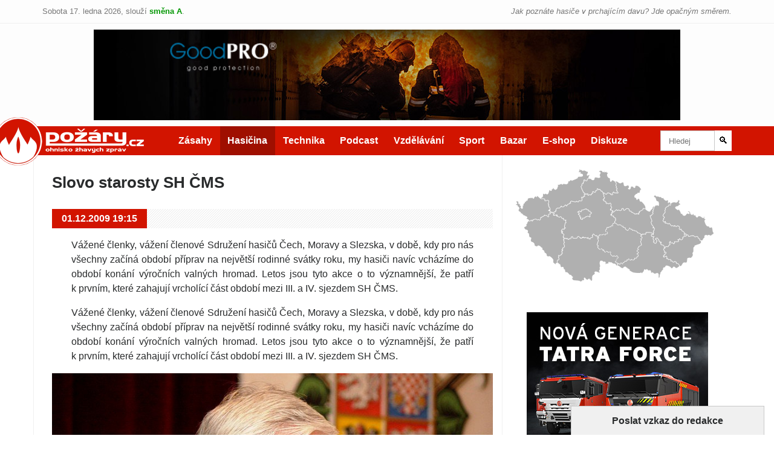

--- FILE ---
content_type: text/html; charset=utf-8
request_url: https://www.pozary.cz/clanek/21142-slovo-starosty-sh-cms/
body_size: 7462
content:
<!DOCTYPE html> <html lang="cs"> <head> <meta charset="utf-8"> <title>Slovo starosty SH ČMS | POŽÁRY.cz - ohnisko žhavých zpráv | hasiči aktuálně</title> <meta name="viewport" content="width=device-width"> <link rel="stylesheet" type="text/css" href="//temp.pozary.cz/cssloader-3d562461a508.css?1757264614"> <script nonce="" type="text/javascript" src="//temp.pozary.cz/jsloader-f1d8065205e4.js?1699690284"></script> <link rel="apple-touch-icon" sizes="180x180" href="https://storage.pozary.cz/favicon/apple-touch-icon.png"> <link rel="icon" type="image/png" sizes="32x32" href="https://storage.pozary.cz/favicon/favicon-32x32.png"> <link rel="icon" type="image/png" sizes="16x16" href="https://storage.pozary.cz/favicon/favicon-16x16.png"> <link rel="manifest" href="https://storage.pozary.cz/favicon/manifest.json"> <link rel="mask-icon" href="https://storage.pozary.cz/favicon/safari-pinned-tab.svg" color="#fa961e"> <link rel="shortcut icon" href="https://storage.pozary.cz/favicon/favicon.ico"> <meta name="apple-mobile-web-app-title" content="POŽÁRY.cz"> <meta name="application-name" content="POŽÁRY.cz"> <meta name="msapplication-config" content="https://storage.pozary.cz/favicon/browserconfig.xml"> <meta name="theme-color" content="#fa961e"> <meta property="og:title" content="Slovo starosty SH ČMS | POŽÁRY.cz"> <meta property="og:image" content="https://storage.pozary.cz/article/4/b/4b14eeef9b282/4c8153a7eaf0e.1200x675.jpg"> <meta property="og:image:width" content="1200"> <meta property="og:image:height" content="675"> <meta property="og:url" content="https://www.pozary.cz/clanek/21142-slovo-starosty-sh-cms/"> <meta name="description" content="&lt;p&gt;Vážené členky, vážení členové Sdružení hasičů Čech, Moravy a Slezska, v době, kdy pro nás všechny začíná období příprav na největší rodinné svátky…"> <meta property="og:description" content="&lt;p&gt;Vážené členky, vážení členové Sdružení hasičů Čech, Moravy a Slezska, v době, kdy pro nás všechny začíná období příprav na největší rodinné svátky…"> <meta property="og:type" content="article"> <meta property="fb:app_id" content="109252264757"> <link rel="canonical" href="https://www.pozary.cz/clanek/21142-slovo-starosty-sh-cms/"> <link rel="alternate" type="application/rss+xml" title="POŽÁRY.cz - všechny články" href="https://rss.pozary.cz/"> <script>
	var cbx53 = function(f,c){ c=void 0===c?0:c;for(var a=3735928559^c,b=1103547991^c,d=0,e;d<f.length;d++)e=f.charCodeAt(d),a=Math.imul(a^e,2654435761),b=Math.imul(b^e,1597334677);a=Math.imul(a^a>>>16,2246822507)^Math.imul(b^b>>>13,3266489909);b=Math.imul(b^b>>>16,2246822507)^Math.imul(a^a>>>13,3266489909);return 4294967296*(2097151&b)+(a>>>0)};
	var cbx54 = cbx53(["75421613", window.location.host, navigator.userAgent, navigator.language, screen.height, screen.width, screen.colorDepth, new Date().getTimezoneOffset()].join(';')).toString(16);
</script> <script>
  window.dataLayer = window.dataLayer || [];
  function gtag(){dataLayer.push(arguments);}
  gtag('js', new Date());
  gtag('config', 'G-SES338NNER', {cookie_prefix: 'pozarycz', cookie_expires: 1, client_storage: 'none', client_id: cbx54, cookie_flags : 'secure;samesite=strict' });
</script> <script src="https://www.googletagmanager.com/gtag/js?id=G-SES338NNER" async></script> <script>
  var _paq = window._paq = window._paq || [];
  _paq.push(["setDocumentTitle", document.domain + "/" + document.title]);
  _paq.push(["setCookieDomain", "*.pozary.cz"]);
  _paq.push(["setDomains", ["*.pozary.cz"]]);
  _paq.push(['trackPageView']);
  (function() {
    var u="//sta.lachym.cz/";
    _paq.push(['setTrackerUrl', u+'_m/']);
    _paq.push(['setSiteId', '1']);
    var d=document, g=d.createElement('script'), s=d.getElementsByTagName('script')[0];
    g.async=true; g.src=u+'_m/m.js'; s.parentNode.insertBefore(g,s);
  })();
</script> <noscript><p><img src="//sta.lachym.cz/_m/?idsite=1&rec=1" style="border:0;" alt=""></p></noscript> </head> <body class="body article hasicina hasicina-dobrovolni"> <div id="shift"> <div class="container"> <span class="today">Sobota 17. ledna 2026, <span class="desc">slouží</span> <span class="shift-a">směna A</span>.</span> <cite>Jak poznáte hasiče v prchajícím davu? Jde opačným směrem.</cite> </div> </div> <div class="b-container b-leaderboard"> <div class="b b-file"> <iframe src="https://storage.pozary.cz/banner/6/0/607d53c800602/index.html" scrolling="no" sandbox="allow-scripts allow-popups"></iframe> </div> <div class="b b-image"> <a href="https://www.goodpro.cz/" target="_blank"><img src="https://storage.pozary.cz/banner/6/0/607d53c800602/vochoc_970.jpg" alt=""></a> </div> </div><!-- /.b-container --> <nav id="nav-main"> <div class="container"> <a id="web-logo" href="https://www.pozary.cz"><h1>POŽÁRY.cz</h1></a> <ul> <li><a class="homepage" href="https://www.pozary.cz">Hlavní strana</a></li> <li><a class="zasahy" href="/zasahy/">Zásahy</a></li> <li><a class="hasicina" href="/hasicina/">Hasičina</a></li> <li><a class="technika" href="/technika/">Technika</a></li> <li><a class="podcast" href="/podcast/">Podcast</a></li> <li><a class="vzdelavani" href="/vzdelavani/">Vzdělávání</a></li> <li><a class="sport" href="/sport/">Sport</a></li> <li><a class="bazar" href="https://bazar.pozary.cz/">Bazar</a></li> <li><a class="eshop" href="https://eshop.pozary.cz">E-shop</a></li> <li><a class="diskuze" href="https://diskuze.pozary.cz">Diskuze</a></li> <li><a class="vyhledavani" href="https://search.pozary.cz/">Vyhledávání</a></li> </ul> <form id="region-select" action="#"> <select> <option value="https://www.pozary.cz">Vyberte kraj</option> <option value="https://pha.pozary.cz/" >Hlavní město Praha</option> <option value="https://jhc.pozary.cz/" >Jihočeský kraj</option> <option value="https://jhm.pozary.cz/" >Jihomoravský kraj</option> <option value="https://kvk.pozary.cz/" >Karlovarský kraj</option> <option value="https://hkk.pozary.cz/" >Královéhradecký kraj</option> <option value="https://lbk.pozary.cz/" >Liberecký kraj</option> <option value="https://msk.pozary.cz/" >Moravskoslezský kraj</option> <option value="https://olk.pozary.cz/" >Olomoucký kraj</option> <option value="https://pak.pozary.cz/" >Pardubický kraj</option> <option value="https://plk.pozary.cz/" >Plzeňský kraj</option> <option value="https://stc.pozary.cz/" >Středočeský kraj</option> <option value="https://ulk.pozary.cz/" >Ústecký kraj</option> <option value="https://vys.pozary.cz/" >Vysočina</option> <option value="https://zlk.pozary.cz/" >Zlínský kraj</option> </select> </form> <form id="search" action="https://search.pozary.cz/"> <input type="text" placeholder="Hledej" name="q"><button type="submit">&#128269;</button> </form> </div> </nav> <main class="container"> <div class="col-lg-8 float-left"> <!--<div id="shopping-mobile"> <div class="alert alert-info" style="text-align:center;margin-top:1rem;"> <a href="https://obchod.pozary.cz/">Pokračuje <span style="text-decoration:underline;">prodej kalendářů</span> na rok 2020!</a> </div> </div>--><!-- #shopping --> <article class=""> <h1>Slovo starosty SH ČMS</h1> <aside> <time datetime="2009-12-01T19:15:00+01:00"> 01.12.2009 19:15 </time> <div> </div> </aside> <div class="content"> <p>Vážené členky, vážení členové Sdružení hasičů Čech, Moravy a Slezska, v době, kdy pro nás všechny začíná období příprav na největší rodinné svátky roku, my hasiči navíc vcházíme do období konání výročních valných hromad. Letos jsou tyto akce o to významnější, že patří k prvním, které zahajují vrcholící část období mezi III. a IV. sjezdem SH ČMS.</p><p>Vážené členky, vážení členové Sdružení hasičů Čech, Moravy a Slezska, v době, kdy pro nás všechny začíná období příprav na největší rodinné svátky roku, my hasiči navíc vcházíme do období konání výročních valných hromad. Letos jsou tyto akce o to významnější, že patří k prvním, které zahajují vrcholící část období mezi III. a IV. sjezdem SH ČMS.</p><div class="img first-image" style="padding-bottom:66.63%"><img src="https://storage.pozary.cz/article/4/b/4b14eeef9b282/4c8153a7eaf0e.800.jpg" width="800" data-href="https://storage.pozary.cz/article/4/b/4b14eeef9b282/4c8153a7eaf0e.1400.jpg" height="533"></div><p>Čas, který nám přináší nejen hodnocení roku, ale celých pěti let naší práce a také volby starostů, členů výborů a kontrolních a revizních rad, volby zástupců SDH na výroční valné hromady okrsků a volby delegátů na shromáždění delegátů sborů. Vycházíme přitom nejen ze Stanov SH ČMS, ale i z Harmonogramu přípravy a konání IV. sjezdu SH ČMS, který byl projednán a schválen na shromáždění starostů OSH 18. dubna 2009 v Přibyslavi. S těmito závaznými dokumenty se má možnost seznámit každý člen na našich internetových stránkách <a href="http://www.dh.cz">www.dh.cz</a>. Jsme občanským sdružením založeným na demokratických principech a naše postupy jsou stěžejním důkazem jejich dodržování. Proto také doporučujeme, aby každý sbor měl na shromáždění delegátů sborů nejméně jednoho zástupce. Tím bude zabezpečena naprostá kontinuita mezi všemi organizačními stupni.<br><br>Jsem si jist, že k základním valným hromadám budete přistupovat se vší zodpovědnosti stejně, jako jste přistupovali ke své práci ve sborech po celé pětileté období. Stane se tak samozřejmostí, že budete moci co nejvřeleji poděkovat všem, kteří se za dosavadní úspěchy zasloužili a zvolíte si do svých vedení znovu takové lidi, kterým dáte důvěru v to, že vás správně povedou i v následujících pěti letech a na vyšších stupních vyberou ze svých řad neméně důvěryhodné kolegy, kteří budou respektovat zájmy vaše i celého celku nejpočetnější organizace v České republice. Zároveň vás chci požádat, abyste skutečně věnovali velkou pozornost hlášením o činnosti za rok 2009, která budou nabývat o to většího významu, že s nimi budeme pracovat v přípravách sjezdových dokumentů, a také budou cenným podkladem pro doplnění právě dokončovaného Almanachu SH ČMS.<br><br>Milí přátelé, letos máme k výročním valným hromadám toho poněkud více, ale nesmíme přitom zapomínat na ty, kteří mají pro naše poslání pomoci bližnímu nezbytné pochopení, na naše nejbližší. Poděkujte jim prosím také mým jménem a nadcházejících adventních a vánočních dní si svátečně užijte.<br><br>Váš starosta SH ČMS<br><b>Ing. Karel Richter <br><br></b></p> <p style="text-align: right;"><i>Převzato z <a href="http://www.dh.cz">www.dh.cz</a></i></p> <p style="text-align: right;"><b><b>-wap-</b> <br></b></p> </div> <a id="fb-share-button" href="https://www.facebook.com/dialog/share?app_id=109252264757&amp;href=https://www.pozary.cz/clanek/21142-slovo-starosty-sh-cms/">Sdílet <span></span></a> <section id="gallery" class="gallery-lightgallery"> <a href="https://storage.pozary.cz/article/4/b/4b14eeef9b282/4c8153a7eaf0e.1400.jpg" target="_blank"> <picture><source media="(max-width: 576px)" srcset="https://storage.pozary.cz/article/4/b/4b14eeef9b282/4c8153a7eaf0e.576.jpg"><img src="https://storage.pozary.cz/article/4/b/4b14eeef9b282/4c8153a7eaf0e.200.jpg" width="200" height="133"></picture> </a> </section> </article> <script type="application/ld+json">
    {
    "@context": "http://schema.org", "@type": "Article", "mainEntityOfPage": { "@type": "WebPage", "@id": "https://www.pozary.cz" },
    "headline": "Slovo starosty SH ČMS",
    "image": { "@type": "ImageObject", "url": "https://storage.pozary.cz/article/4/b/4b14eeef9b282/4c8153a7eaf0e.1200x675.jpg", "width": "1200", "height": "675" },
    "datePublished": "2009-12-01T19:15:00+01:00",
    "dateModified": "2009-12-01T19:15:00+01:00",
    "author": { "@type": "Organization", "name": "POŽÁRY.cz" },
    "publisher": { "@type": "Organization", "name": "POŽÁRY.cz", "logo": { "@type": "ImageObject", "url": "https://storage.pozary.cz/img/g-image.jpg", "width": 180, "height": 60 }
    },
    "description": "<p>Vážené členky, vážení členové Sdružení hasičů Čech, Moravy a Slezska, v době, kdy pro nás všechny začíná období příprav na největší rodinné svátky roku, my hasiči navíc vcházíme do období konání výročních valných hromad. Letos jsou tyto akce o to významnější, že patří k prvním, které zahajují vrcholící část období mezi III. a IV. sjezdem SH ČMS.<\/p><p>Vážené členky, vážení členové Sdružení hasičů Čech, Moravy a Slezska, v době, kdy pro nás všechny začíná období příprav na největší rodinné svátky roku, my hasiči navíc vcházíme do období konání výročních valných hromad. Letos jsou tyto akce o to významnější, že patří k prvním, které zahajují vrcholící část období mezi III. a IV. sjezdem SH ČMS.<\/p>"
    }
</script> </div><!-- .col-lg-8 --> <div class="col-lg-4 float-right" id="sidebar"> <div id="map"> <iframe src="https://storage.pozary.cz/img/cr.svg#kraj= " id="iframe-map"></iframe> </div><!-- #map --> <div class="b-container b-square"> <div class="b b-image"> <a href="https://www.tatra.cz/" target="_blank"><img src="https://storage.pozary.cz/banner/6/6/6671ce0bd5690/tatra_300.jpg" alt=""></a> </div> </div><!-- /.b-container --> <form action="/clanek/21142-slovo-starosty-sh-cms/" method="post" enctype="multipart/form-data" id="frm-message"> <section id="message"> <h6>Poslat vzkaz do redakce</h6> <div class="form-group"> <textarea name="message" class="form-control" id="frm-message-message" required data-nette-rules='[{"op":":filled","msg":"Prosím vyplňte všechna povinná políčka."}]' placeholder="Co se děje? Les nám hoří? 
 
Pokud chcete odpověď, nezapomeňte uvést kontakt."></textarea> <input type="number" name="check" class="form-control" id="frm-message-check" required data-nette-rules='[{"op":":filled","msg":"Prosím vyplňte všechna povinná políčka."},{"op":":integer","msg":"Číslo dne musí být samozřejmě číslo"},{"op":":equal","msg":"Číslo dne bylo zadáno špatně!","arg":"17"}]' placeholder="Sem napište číslo 17"> <input type="file" name="files[]" multiple class="form-control-file" id="frm-message-files" data-nette-rules='[{"op":"optional"},{"op":":maxLength","msg":"Maximálně lze vybrat dvacet souborů.","arg":20}]'> <input type="submit" name="_submit" class="btn btn-secondary" value="Odeslat vzkaz"> </div> </section> <input type="hidden" name="_do" value="message-submit"><!--[if IE]><input type=IEbug disabled style="display:none"><![endif]--> </form> <!--googleoff: all--> <section class="partners"> <h6>Generální partneři</h6> <div id="partners-vip"> <div class="partner phhp"> <a href="http://www.phhp.cz" target="_blank"></a> <ul> <li class="desc">hadice a vybavení</li> <li class="url"><a href="http://www.phhp.cz">www.phhp.cz</a></li> <li class="mail"><a href="mailto:prodej@phhp.cz">prodej@phhp.cz</a></li> <li class="phone">+420 466 985 890</li> </ul> </div> <div class="partner mibag"> <a href="http://www.mibag.cz" target="_blank"></a> <ul> <li class="desc">sanace po požáru</li> <li class="url"><a href="http://www.mibag.cz">www.mibag.cz</a></li> <li class="mail"><a href="mailto:info@mibag.cz">info@mibag.cz</a></li> <li class="phone">+420 257 951 285</li> </ul> </div> <div class="partner goodpro"> <a href="http://www.goodpro.cz" target="_blank"></a> <ul> <li class="desc">značková výstroj pro hasiče</li> <li class="url"><a href="http://www.goodpro.cz">www.goodpro.cz</a></li> <li class="mail"><a href="mailto:info@goodpro.cz">info@goodpro.cz</a></li> <li class="phone">+420 377 983 459</li> </ul> </div> <div class="partner vyzbrojna2"> <a href="http://www.vyzbrojna.cz" target="_blank"></a> <ul> <li class="desc">hasičské vybavení</li> <li class="url"><a href="http://www.vyzbrojna.cz">www.vyzbrojna.cz</a></li> <li class="mail"><a href="mailto:info@vyzbrojna.cz">info@vyzbrojna.cz</a></li> <li class="phone">+420 567 304 242</li> </ul> </div> </div> </section><!-- #partners-vip --> <section class="partners"> <h6>Partneři</h6> <div id="partners"> <div class="partner perspekta"> <a href="http://www.perspekta.cz" target="_blank"></a> <ul> <li class="desc">hasičské vybavení</li> <li class="url"><a href="http://www.perspekta.cz">www.perspekta.cz</a></li> <li class="mail"><a href="mailto:brno.centrala@perspekta.cz">brno.centrala@perspekta.cz</a></li> <li class="phone">+420 731 825 858</li> </ul> </div> <div class="partner tht"> <a href="http://www.tht.cz" target="_blank"></a> <ul> <li class="desc">hasičská technika</li> <li class="url"><a href="http://www.tht.cz">www.tht.cz</a></li> <li class="mail"><a href="mailto:tht@tht.cz">tht@tht.cz</a></li> <li class="phone">461 755 111</li> </ul> </div> <div class="partner mototruck"> <a href="http://www.mototruck.cz" target="_blank"></a> <ul> <li class="desc">dodavatel hasičské techniky</li> <li class="url"><a href="http://www.mototruck.cz">www.mototruck.cz</a></li> <li class="mail"><a href="mailto:mototruck@mototruck.cz">mototruck@mototruck.cz</a></li> <li class="phone">+420 731 777 803</li> </ul> </div> <div class="partner jiskra"> <a href="http://www.azjiskra.cz" target="_blank"></a> <ul> <li class="desc">požární ochrana</li> <li class="url"><a href="http://www.azjiskra.cz">www.azjiskra.cz</a></li> <li class="mail"><a href="mailto:azjiskra@azjiskra.cz">azjiskra@azjiskra.cz</a></li> <li class="phone">+420 266 710 941</li> </ul> </div> <div class="partner probo"> <a href="http://www.probo-nb.cz" target="_blank"></a> <ul> <li class="desc">hasičské vybavení</li> <li class="url"><a href="http://www.probo-nb.cz">www.probo-nb.cz</a></li> <li class="mail"><a href="mailto:info@probo-nb.cz">info@probo-nb.cz</a></li> <li class="phone">+420 487 723 993</li> </ul> </div> <div class="partner proizs"> <a href="https://www.proizs.cz" target="_blank"></a> <ul> <li class="desc">#JSMEJEDNIZVAS</li> <li class="url"><a href="https://www.proizs.cz">www.proizs.cz</a></li> <li class="mail"><a href="mailto:info@proizs.cz">info@proizs.cz</a></li> <li class="phone">+420 770 134 280</li> </ul> </div> <div class="partner plymovent"> <a href="http://www.plymovent.cz" target="_blank"></a> <ul> <li class="desc">odsávání zplodin</li> <li class="url"><a href="http://www.plymovent.cz">www.plymovent.cz</a></li> <li class="mail"><a href="mailto:info@plymovent.cz">info@plymovent.cz</a></li> <li class="phone">+420 778 762 259</li> </ul> </div> <div class="partner devold"> <a href="http://www.goodpro.cz" target="_blank"></a> <ul> <li class="desc">funkční termoprádlo</li> <li class="url"><a href="http://www.goodpro.cz">www.goodpro.cz</a></li> <li class="mail"><a href="mailto:info@goodpro.cz">info@goodpro.cz</a></li> <li class="phone">+420 377 983 459</li> </ul> </div> <div class="partner zht"> <a href="http://www.zht.cz" target="_blank"></a> <ul> <li class="desc">hasičská technika</li> <li class="url"><a href="http://www.zht.cz">www.zht.cz</a></li> <li class="mail"><a href="mailto:info@zht.cz">info@zht.cz</a></li> <li class="phone">+420 580 582 966</li> </ul> </div> <div class="partner skyman"> <a href="https://www.skyman.cz" target="_blank"></a> <ul> <li class="desc">lanový přístup &amp; záchrana</li> <li class="url"><a href="https://www.skyman.cz">www.skyman.cz</a></li> <li class="mail"><a href="mailto:skyman@skyman.cz">skyman@skyman.cz</a></li> <li class="phone">+420 737 049 489</li> </ul> </div> <div class="partner bce"> <a href="https://www.ctyrkolky-bce.cz" target="_blank"></a> <ul> <li class="desc">čtyřkolky nejen pro hasiče</li> <li class="url"><a href="https://www.ctyrkolky-bce.cz">www.ctyrkolky-bce.cz</a></li> <li class="mail"><a href="mailto:info@ctyrkolky-bce.cz">info@ctyrkolky-bce.cz</a></li> <li class="phone">+420 267 315 730</li> </ul> </div> <div class="partner trimon"> <a href="https://www.3monrescue.cz" target="_blank"></a> <ul> <li class="desc">hasičské vybavení a požární ochrana</li> <li class="url"><a href="https://www.3monrescue.cz">www.3monrescue.cz</a></li> <li class="mail"><a href="mailto:info@3monrescue.cz">info@3monrescue.cz</a></li> <li class="phone">+421 918 641 394</li> </ul> </div> <div class="partner wiss"> <a href="http://www.wiss.cz" target="_blank"></a> <ul> <li class="desc">zastoupení Wawrzaszek ISS pro ČR</li> <li class="url"><a href="http://www.wiss.cz">www.wiss.cz</a></li> <li class="mail"><a href="mailto:L.stepanik@wiss.cz">L.stepanik@wiss.cz</a></li> <li class="phone">+420 608 180 668</li> </ul> </div> <div class="partner hexfire"> <a href="https://www.hexfire.eu" target="_blank"></a> <ul> <li class="desc">bezfluorové hasicí technologie</li> <li class="url"><a href="https://www.hexfire.eu">www.hexfire.eu</a></li> <li class="mail"><a href="mailto:info@hexfire.eu">info@hexfire.eu</a></li> <li class="phone"></li> </ul> </div> <div class="partner stimax"> <a href="http://www.stimax.cz" target="_blank"></a> <ul> <li class="desc">požární a bezpečnostní vybavení</li> <li class="url"><a href="http://www.stimax.cz">www.stimax.cz</a></li> <li class="mail"><a href="mailto:info@stimax.cz">info@stimax.cz</a></li> <li class="phone">+420 472 714 017</li> </ul> </div> <div class="partner stablecam"> <a href="http://www.stablecam.com/" target="_blank"></a> <ul> <li class="desc">Drony DJI - Enterprise </li> <li class="url"><a href="http://www.stablecam.com/">www.stablecam.com</a></li> <li class="mail"><a href="mailto:smely@stablecam.com">smely@stablecam.com</a></li> <li class="phone">+420 464 609 501</li> </ul> </div> <div class="partner kobit-thz"> <a href="http://www.kobit-thz.cz/?utm_source=Pozary.cz&amp;utm_campaign=Pozary.cz&amp;utm_medium=logo&amp;utm_content=log" target="_blank"></a> <ul> <li class="desc">výrobce hasičské techniky</li> <li class="url"><a href="http://www.kobit-thz.cz/?utm_source=Pozary.cz&amp;utm_campaign=Pozary.cz&amp;utm_medium=logo&amp;utm_content=log">www.kobit-thz.cz</a></li> <li class="mail"><a href="mailto:info@kobit-thz.cz">info@kobit-thz.cz</a></li> <li class="phone">+420 469 699 412</li> </ul> </div> <div class="partner tatra"> <a href="http://www.tatra.cz" target="_blank"></a> <ul> <li class="desc">hasičská technika</li> <li class="url"><a href="http://www.tatra.cz">www.tatra.cz</a></li> <li class="mail"><a href="mailto:tatra@tatra.cz">tatra@tatra.cz</a></li> <li class="phone">556 491 111</li> </ul> </div> <div class="partner recyklujte"> <a href="http://www.recyklujteshasici.cz" target="_blank"></a> <ul> <li class="desc">Sbírejte vysloužilé elektrospotřebiče!</li> <li class="url"><a href="http://www.recyklujteshasici.cz">www.recyklujteshasici.cz</a></li> <li class="mail"><a href="mailto:info@recyklujteshasici.cz">info@recyklujteshasici.cz</a></li> <li class="phone">+420 731 822 540</li> </ul> </div> <div class="partner holik"> <a href="http://www.holik-international.cz" target="_blank"></a> <ul> <li class="desc">český výrobce speciálních hasičských rukavic a obuvi </li> <li class="url"><a href="http://www.holik-international.cz">www.holik-international.cz</a></li> <li class="mail"><a href="mailto:info@holik-international.cz">info@holik-international.cz</a></li> <li class="phone">+420 577 125 500</li> </ul> </div> <div class="partner deva"> <a href="https://www.deva-fm.cz" target="_blank"></a> <ul> <li class="desc">profesionální oděvy pro hasiče a obuv HAIX</li> <li class="url"><a href="https://www.deva-fm.cz">www.deva-fm.cz</a></li> <li class="mail"><a href="mailto:deva@deva-fm.cz">deva@deva-fm.cz</a></li> <li class="phone">+420 558 448 338</li> </ul> </div> <div class="partner dobracisk"> <a href="http://www.dobraci.sk" target="_blank"></a> <ul> <li class="desc">vše pro dobrovolné hasiče</li> <li class="url"><a href="http://www.dobraci.sk">www.dobraci.sk</a></li> <li class="mail"><a href="mailto:dobraci@dobraci.sk">dobraci@dobraci.sk</a></li> <li class="phone">+421 903 713 769</li> </ul> </div> <div class="partner teijin"> <a href="https://www.teijinaramid.com" target="_blank"></a> <ul> <li class="desc">značková aramidová vlákna</li> <li class="url"><a href="https://www.teijinaramid.com">www.teijinaramid.com</a></li> <li class="mail"><a href="mailto:info@goodpro.cz">info@goodpro.cz</a></li> <li class="phone">+420 377 983 459</li> </ul> </div> <div class="partner ges"> <a href="https://www.detektory-plynu.cz" target="_blank"></a> <ul> <li class="desc">profesionální přenosné detektory plynů pro hasiče</li> <li class="url"><a href="https://www.detektory-plynu.cz">www.detektory-plynu.cz</a></li> <li class="url_de"><a href=""></a></li> <li class="url_en"><a href=""></a></li> <li class="mail"><a href="mailto:info@detektory-plynu.cz">info@detektory-plynu.cz</a></li> <li class="phone"> +420 466 655 488</li> </ul> </div> <div class="partner dsdmetal"> <a href="http://www.hasicskavyzbrojna.cz" target="_blank"></a> <ul> <li class="desc">vše pro hasiče</li> <li class="url"><a href="http://www.hasicskavyzbrojna.cz">www.hasicskavyzbrojna.cz</a></li> <li class="mail"><a href="mailto:info@hasicskavyzbrojna.cz">info@hasicskavyzbrojna.cz</a></li> <li class="phone">+420 377 925 503</li> </ul> </div> <div class="partner scania"> <a href="http://www.scania.cz" target="_blank"></a> <ul> <li class="desc">hasičská technika</li> <li class="url"><a href="http://www.scania.cz">www.scania.cz</a></li> <li class="mail"><a href="mailto:jaroslav.bezdekovsky@scania.cz">jaroslav.bezdekovsky@scania.cz</a></li> <li class="phone">739 548 721</li> </ul> </div> <div class="partner eurofire"> <a href="http://www.eurofire.cz" target="_blank"></a> <ul> <li class="desc">hasičské vybavení</li> <li class="url"><a href="http://www.eurofire.cz">www.eurofire.cz</a></li> <li class="mail"><a href="mailto:eurofire@eurofire.cz">eurofire@eurofire.cz</a></li> <li class="phone">+420 577 320 382</li> </ul> </div> <div class="partner autoeder"> <a href="https://www.autoeder.cz" target="_blank"></a> <ul> <li class="desc">prodej, servis, výroba přestaveb a úprav vozidel</li> <li class="url"><a href="https://www.autoeder.cz">www.autoeder.cz</a></li> <li class="mail"><a href="mailto:prestavby@autoeder.cz">prestavby@autoeder.cz</a></li> <li class="phone">+420 359 807 389</li> </ul> </div> <div class="partner eccotarp"> <a href="http://www.eccotarp.eu" target="_blank"></a> <ul> <li class="desc">skládací záchytné vany</li> <li class="url"><a href="http://www.eccotarp.eu">www.eccotarp.eu</a></li> <li class="mail"><a href="mailto:info@eccotarp.com">info@eccotarp.com</a></li> <li class="phone">+420 325 514 723, +420 737 802 153</li> </ul> </div> </div> </section><!-- #partners --> <!--googleon: all--> </div><!-- #sidebar --> </main><!-- .container --> <div class="b-container b-leaderboard"> <div class="b b-file"> <iframe src="https://storage.pozary.cz/banner/5/4/54ff1694c9ebc/970x150-plastnastavby-zs28srgb3c.ju0iwom3ut.html" scrolling="no" sandbox="allow-scripts allow-popups"></iframe> </div> <div class="b b-image"> <a href="http://www.zht.cz" target="_blank"><img src="https://storage.pozary.cz/banner/5/4/54ff1694c9ebc/zht.jpg" alt=""></a> </div> </div><!-- /.b-container --> <footer> <div class="container"> <div class="row"> <div class="col-md-6 info"> <p>pozary@pozary.cz<br>e-mail dorazí všem redaktorům</p> </div> <div class="col-md-6 info"> <p>SMS: 776 580 751<br>netelefonujte, SMSkujte, odpovíme</p> </div> <div id="social" class="col-md-6"> <a class="fb" href="https://www.facebook.com/pg/pozary.cz/posts/" target="_blank">Facebook</a> <a class="instagram" href="https://www.instagram.com/pozarycz/" target="_blank">Instagram</a> <a class="youtube" href="https://www.youtube.com/pozarycz" target="_blank">YouTube</a> <a class="xtwitter" href="https://x.com/pozarycz" target="_blank">X.com</a> </div> <div class="col-md-6"> <strong>POŽÁRY.cz</strong> | www.pozary.cz | IČ: 22908277 </div> </div> </div> </footer> <link rel="stylesheet" type="text/css" href="//temp.pozary.cz/cssloader-f079d4a40bc2-partner.css?1765484388"> </html>

--- FILE ---
content_type: text/html; charset=utf-8
request_url: https://storage.pozary.cz/banner/5/4/54ff1694c9ebc/970x150-plastnastavby-zs28srgb3c.ju0iwom3ut.html
body_size: 51139
content:
<!doctype html>
<html>
  <head>
    <meta charset="utf-8">
    <meta http-equiv="X-UA-Compatible" content="IE=edge">
    <title>Swiffy Output</title>
    <script type="text/javascript" src="https://www.gstatic.com/swiffy/v7.3.0/runtime.js"></script>
    <script>
      swiffyobject = {"as3":false,"frameRate":25,"frameCount":400,"backgroundColor":-1,"frameSize":{"ymin":0,"xmin":0,"ymax":3000,"xmax":19400},"fileSize":46448,"v":"7.3.0","internedStrings":["::::::","::::::6Y:","45184l::45184l::","::::::5H:",":::a:20ha00k:a:20Hc","0c4c191g32d","Nástavby z vysoce odolného polyprenu","::::358g13f",":89b2v0t1k2v0t2v0t1k0t1k0t0t0t2v0t2v1k2v2v2v9h2v2v2v2v1k2v2v9h0t2v3m2v2v","o4cLaMoNp2D3d3D0dbECGb9B4cFfBaqTd4C5cABjGaGdf","::::::1Q:","::::::8L:","::00k20h"],"version":9,"tags":[{"data":"[data-uri]\u003d","width":970,"id":1,"type":8,"height":150},{"paths":[{"data":[":N:a:000ca400s:a:000Cc"],"fill":0}],"flat":true,"bounds":"N:400s000c","fillstyles":[{"transform":"45184l::45184lN:","bitmap":1,"type":6}],"id":2,"type":1},{"depth":1,"id":2,"type":3,"matrix":0},{"descent":4310,"ascent":18360,"emSquareSize":20480,"name":"Arial","glyphs":[{"data":"","unicode":" ","advance":5120},{"data":":320d670Mb70f:20k80eb50d70e50d90sb:40o40D20ub50D80e30K80eb60F:10K70Eb50D80E50D90Sb:50O50d30Ub40d80E10k80Ec:0E40Lb00O:90V00kb90G00k90G70zb:00t90h990bb80h90i10v90ib40m:60v00Jb10i10J10i870Bb:10S00I890Bb10I90I90V90Ic:540i940hb70f:20k80eb50d70e50d90sb:40o40D20ub50D80e40K80eb60F:10K80Eb50D80E50D80Sb:50O50d30Ub40d80E20k80Ec:60N940Ha020H450oa90n:a990g450Oc:0E700gb10O:00W00kb90G90j90G70zb:90s90h990bb80h90i10v90ib50m:70v00Jb10i10J10i870Bb:10S00I890Bb10I90I90V90Ic","unicode":"%","advance":18320},{"data":":60r50Ta:50ta50t:a:50Tc","unicode":".","advance":4610},{"data":":610e230Mb60l:10u90kb40h90k40h810db:600c40H800db50H00l90T00lb40L:80T90Kb50H00L50H810Db:610C30i950Db40g50J80s50Jc:t90Nb00P:50Z60hb60J60h90O50xb40E80o40E180db:130d50n960eb10l20o330c20ob10p:70z60Hb50j70H80o50Xb30e90O30e170Db:80U30C460Cb30C90L10I80Ub80E00I70N70Mb90H80D70T80Dc","unicode":"0","advance":12120},{"data":":470f720Nb70D50i00P60sb30K10j40Z20qa:40qb40h10C00s30Ib50j20F00q40La:470ka00r:a:720Nc","unicode":"1","advance":7960},{"data":":600f120Mb40c90k40j040ca30o060da970D:a10p300Db10e90M90g800Bc:00J40Oa630E660na60t:a10p440Da130f:a10q440da10v:a000F660Nc","unicode":"A","advance":16280},{"data":":940g910Nb40S:550C90hb20P80h90X90yb80H00q80H990cb:00u80g930cb70g30r60v800bb80n60i850c60ib90v:880c50Lb80o60L90u650Ca40S90Db00D50r30O790bb30K40i760B40ib40M:90X90Fb50K90F90P80Tb50E00N50E270Cb:50N60d810Bb60d70M00p80Ub30k10H820b10Hb70n:40x30gb70i30g80n30wa10s50Db90E30T90T150Cb00O20K700C20Kc","unicode":"C","advance":15520},{"data":":600f930Lb30q:10y00cb80j20d40r60pb50g30l50g530cb:60p80C830bb90C60k80J50rb90D90d10M60gb30H70b80V70ba130C:a:200Kc:40S30Qa:660na290e:b30m:60w0Yb20j0Y50q30Gb20g90D30m30Mb10f50H00j40Ub90c90L90c960Bb:60S70E480Cb80E30O40Q10Yb90H60G50U50Jb00I0U10Z0Uc","unicode":"D","advance":14680},{"data":":20p660Na:660na940j:a:30Qa000I:a:990Da110h:a:20Qa110H:a:490Da660h:a:30Qc","unicode":"E","advance":13500},{"data":":40p660Na:660na40s:a:910Fa620g:a:910fa40s:a:660Na40S:a:020fa620G:a:020Fc","unicode":"H","advance":14060},{"data":":10s660Na:660na40s:a:660Nc","unicode":"I","advance":4500},{"data":":710f660Na:100jb:60l0T40rb0T70e30G10ib30E30c60L30cb90I:50O20Fb60E20F30F00Wa50Q0xb0D90u90i300cb20j10k950b10kb00m:70v30Eb60i30E10n40Ob40d10J40d850Ba:990Ic","unicode":"J","advance":10621.495327102803},{"data":":00o660Na:660na40s:a:080Ea00x40Wa220e420ga60y:a420F720Ha150f940Ea30Z:a280G270ga:270Gc","unicode":"K","advance":14680},{"data":":00o660Na:660na160i:a:30Qa220G:a:930Lc","unicode":"L","advance":11720},{"data":":20o660Na:660na70r:a:480La240d480la50q:a260d270La:270la70r:a:660Na10Z:a510C200jb30E50o80G50wb0V20G00G70Ua470C380Jc","unicode":"M","advance":16550},{"data":":60o660Na:660na60r:a:520Ka700g520ka90s:a:660Na60R:a:510ka700G510Kc","unicode":"N","advance":14110},{"data":":020h250Mb50n:20z40gb60k30g70q70tb00f30m00f120cb:830b10N370db20N40o610C40ob50U:570C20Ob30N30O30N180Db:310C90n720Db80n20N540c20Nc:J70Pb100C:060E70tb60S60t60S710eb:30s40h660cb40h30q70x730bb30p00j700c00jb10s:560c00Ib50p10I50y70Zb00i60Q00i990Cb:00V50H930Cb60H40Q90X710Bb30P70I660C70Ic","unicode":"O","advance":16580},{"data":":270g930Lb20m:10r0mb60g0u30l70hb60d50f60d70ob:70l90G70sb90G00g70Z00ga790C:a:240Ec:40S30Qa:660na40s:a:960Ea760c:b110c:300d90Lb90k00M90k170Cb:90J40D00Tb50D10I80K10Nb30G10E10R90Fb70G0N30V0Nc","unicode":"P","advance":13750},{"data":":190h040Mb30p:90w70fb50g70f50g10qb:10g90C20mb90C00f40K80hb50G70b80T70ba170D:a:850Dc:40S20Pa:660na40s:a:510Fa50v:b50g:80j0gb50d0k90h90cb30d80b80i80ib50e00g00n20ta40s050ca40x:a50Y990Cb60G70K10P50Sb00D60C70K30Gb10u90B120c60Mb10j70J10j30Zb:10L10F10Vb10F00J30P90Mb20J00D980B00Dc","unicode":"R","advance":15480},{"data":":640f910Nb80N:90Z00eb10L00e40R70nb30F60i30F70tb:10j20e30rb10e10h60o60mb10h30d830b20ib20t80d10z10gb20i50c20m70hb00d10e00d00lb:80f10D60lb20D70e70L00ib50H30c60S30cb50L:50V30Db00J40D70N40Kb80D10G10F10Ra30R0pb0d70n10h40zb60g60k10u40qb40m80e330c80eb70o:830b70Eb50l80E20s10Pb70f40J70f10Vb:80K10F80Tb10F10I90R00Ob80H00D240C30Ib70W40E930B50Jb70E10E70E00Mb:10I10h50Ob00h50F60y50Fb90p:60y10gb60h10g10j00ua60r0Nb0E90L20G10Wb70F20J10S40Ob50L30E880B30Ec","unicode":"S","advance":14230},{"data":":80d660Na:30qa830d:a:930la40s:a:930La850d:a:30Qc","unicode":"T","advance":14180},{"data":":10p660Na:470hb:30w60e680cb60e40m70r50tb10m10g370c10gb20u:430c10Hb00m20H00r20Ub00e00M00e510Ca:470Ha40S:a:460hb:760b10I730cb10I70i050C70ib50L:10U90Db70H90D20L90Mb60C10I60C820Ba:460Hc","unicode":"U","advance":14090},{"data":":0i660Na680e660na90s:a740e660Na80S:a960C650jb50D00l90G00xb10C20K70G00Xa810C650Jc","unicode":"V","advance":15970},{"data":":0f660Na650e450ha:210fa40s:a:210Fa850e450Ha60V:a840B310db40I40n00P90yb90F40L90N80Xa890B420Dc","unicode":"Y","advance":16000},{"data":":60l660Na:30qa180h:b20G40g20O40qa510G390ia:00ra590k:a:30Qa360I:a90h30Ja230h170Ja:30Qc","unicode":"Z","advance":14150},{"data":":130h330Ea:60fb:90k90B00rb80C90g90K50lb10H50d50R50db50J:90O80Db50E80D50E00Lb:70D0y50Hb0y90C10g90Eb60d0T70o60Cb60s80B940b80Fc:90V530Eb70M:10X80cb40J70c90O70jb50E90f90G20ra60q0xb90b30K00i70Ob00f50D70r50Db60m:50t10fb10e50d10e50ob:0jJ70db30J60c210C20fb70J0m00P70bb20G0t90L90eb80E90c30I40jb60C40f60C20nb:30m40i90ub40i50h90z50hb60j:90s50Cb20i50C20s00Lb0h50g60c10ma80r:b40C10F50D70Lb0L70F0L180Ca:00Xb:00L0I60Pb0P40G60E20Lb00D90D50L10Hb50H20C10V20Cc","unicode":"a","advance":12340},{"data":":890e380Ib70k:00t90ib20h90i20h070cb:30t60H060cb60H20j40T20jb50N:00W90Mb20E50H20E760Bb:40S60h960Bb60h30J40t30Jc:550D280Ea:660na70p:a:30Mb70j70o950b70ob90r:240c90Nb50m90N50m220Db:50K20C60Ub20C10J80H20Qb70E20G40N10Kb80H00D60R00Db70Q:910B30na:230Ec","unicode":"b","advance":11770},{"data":":640e860Jb70M:30Y50fb70K40f40Q30sb70E90l70E010cb:60z30m090db20m20n500c20nb40q:940b30Jb90k40J80n870Ba70Q0Wb0S50m00I00tb10G50f70Q50fb20M:40U70Ib20H70I20H110Cb:10U50h080Cb50h80I10v80Ib00i:40o40eb30f40e80h10pa50q70Bb10C10P10N80Xb00K80H830B80Hc","unicode":"c","advance":11810},{"data":":360e370Ib30l:70t20jb40h20j40h200cb:80s20H950bb30H60i10T60ib70K:30T10Jb60H10J60H050Cb:10U10h090Cb00h80I00t80Ic:760b290Ea:260eb70D50F20L50Jb50G10D10Q10Db10M:70W90fb60J90f90O90sb30E90l30E880bb:30p90e890bb80e50l50p50sb60j00g30w00gb60s:970b80Oa:40ma70p:a:660Nc","unicode":"d","advance":11770},{"data":":730e380Ib70m:30v40jb60e70f80f10ta930E:b0i90M40i20Vb40h30H80t30Hc:T80Nb00V:580C80nb80M80n80M160db:90y70m030db60m30n690c30nb50r:040c00Ib90k00I30p30Ya60R0Wb10D40k10K60pb00G20e90P20eb30M:20V30Ib90H30I90I80Za920g:bj20Cj80Db:30Z50M080Db50M50N480C50Nc","unicode":"e","advance":12350},{"data":":50m660Na:660na00r:a:810Eb:50L00c60Sb00c10G10j20Kb00g20D00o20Db70j:60p20fb80e10f80e60sa:730fa00r:a:730Fb:60O70C80Wb80C20H50L80Lb70H70D50T70Db20S:180C60na:260Ec","unicode":"h","advance":11210},{"data":":60m660Na:70ta00r:a:70Tc:00R040da:620ja00r:a:620Jc","unicode":"i","advance":4360},{"data":":10m660Na:660na00r:a:660Nc","unicode":"l","advance":4360},{"data":":350f860Jb10V:380C50qa:10Oa20P:a:620ja00r:a:800Eb:40T40h770Bb30h30G80s30Gb20g:60l30cb30e20c40g70hb0u40e0u40pa:460fa00r:a:530Fb:50L0J50Qb0P70G60E30Mb00D60E00L00Ib10H50C70Q50Cc","unicode":"n","advance":11190},{"data":":660e370Ib30m:30v20jb90h10j90h980bb:90t90H110cb90H20j30V20jb50M:40V10Jb90H20J90H060Cb:40T90h050Cb90h10J40v10Jc::90Nb70S:340C80kb40P20n40P370db:90z80m120db70m30n600c30nb90m:70y50Fb70k50F90q20Rb10f80K10f230Cb:30Y90M960Cb90M40N580C40Nc","unicode":"o","advance":12510},{"data":":900e450Ib60k:00t10jb30h10j30h040cb:30u50H150cb60H10j60T10jb80K:10T80Ib30H80I30H030Cb:50T90h120Cb80h80J30t80Jc:0q10Nb40J:70Q10db30G00d10M10la:80Ma40P:a:690na00r:a:170Eb60d80e80k60ib10g80c10p80cb30l:50w90Fb10k00G00q00Tb80e10M80e940Bb:20O30E790Bb30E80L70O80Sb40J00G00X00Gc","unicode":"p","advance":11780},{"data":":250e860Jb30F:50K60cb30E60c50K90na:10Pa20P:a:620ja00r:a:560Eb:40K00c00Ub0t30F70f80Ib70d60C60j60Cb60f:20m90ca20f70Pb40I80E50R80Ec","unicode":"r","advance":8330},{"data":":840d860Jb30H:50O0vb30G0u50K20eb60E00d80H10jb30C00f30C10mb:80g00d30nb90c40f60k10jb60g60c740b60hb70n70c40r10fb30e50c30e60ib:80f00F90kb00F00e40R00eb30L:10S70Eb90F70E40H40Pa80Q80bb00c90p90m50yb80j60h150c60hb50l:40v30Db90i40D20o30Lb20e00H20e00Qb:20I30D40Ob30D20F80K40Ib60G30C70Z40Hb20M60C90O60Db70D0S90F80Db0V80B0V30Fb:50E30e60Ib30e10D70q10Db50j:30p60db70e60d90f80la60q0Xb0Q30J20F40Pb50D20F90M80Ib50I60C00V60Cc","unicode":"s","advance":11380},{"data":":470c330Na90Q80ja:30za20M:a:00na20m:a:110fb:20p0v30ub0v00e60g10hb40e10c20o10cb00f:60m0Pa0Z90Ob90D0g90G0gb00D:10F0Mb0V0M10C50Cb0J0V0J90Ia:210Fa10r:a:00Na10R:a:710Cc","unicode":"t","advance":7740},{"data":":10m620Ja:580fb:50k0k80pb0p90g60e40mb90c40e10l00ib10h60c50q60cb30u:370c00Ra:60oa10p:a:620Ja00R:a:690eb:60m90B80tb00C10g10J30kb10G10d20O10db10H:60M00Db50E10D20G20Kb0K90D0K00Sa:890Ec","unicode":"u","advance":11170},{"data":":0z620Ja040d620ja80p:a020d620Ja50R:a60W480fb30D80k70F20tb10C10K80F40Ua80V360Fc","unicode":"v","advance":12300},{"data":":0f620Ja250c620ja80r:a50u170Ha10d10ra90p360fa70r:a320c620Ja50Q:a20R140fa10F50ta30E30Ta90O160Fa50R:a90P220fb10E20t50E90ua30F80Va90P130Fc","unicode":"w","advance":17130},{"data":":30c620Ja030d640jb0K90b0P40db80C70j50E40mb0W60c90E60eb60C0t60I0tb40D:30J0Pa::a0t90pb40f0v60k0vb60h:80n10Db20f20D00k10Mb60c60F10j10Xa040d800Ja00R:a70V190fb30D80k40G20xb40C90L70G60Xa10V150Fc","unicode":"y","advance":12290},{"data":":00h620Ja:60na330d:b80h:30t0Fa::a760F760ga:60na400i:a:50Oa910D:b60J:70V0ia10k30La750e740Fa:90Kc","unicode":"z","advance":11960},{"data":"","unicode":" ","advance":5120},{"data":":740f360Ra30M800ba90n:a00v800Bc:00Y240eb40c90k40j040ca30o060da970D:a10p300Db10e90M90g800Bc:00J40Oa630E660na60t:a10p440Da130f:a10q440da10v:a000F660Nc","unicode":"Á","advance":16280},{"data":":950f360Ra30M800ba90n:a00v800Bc:690G700ca:660na940j:a:30Qa000I:a:990Da110h:a:20Qa110H:a:490Da660h:a:30Qc","unicode":"É","advance":13500},{"data":":740b360Ra30M800ba90n:a00v800Bc:190C700ca:660na40s:a:660Nc","unicode":"Í","advance":6250},{"data":":880f360Ra30M800ba90n:a00v800Bc:180I700ca650e450ha:210fa40s:a:210Fa850e450Ha60V:a840B310db40I40n00P90yb90F40L90N80Xa890B420Dc","unicode":"Ý","advance":16000},{"data":":960e740Na30M800ba90n:a00v800Bc:0S410ia:60fb:90k90B00rb80C90g90K50lb10H50d50R50db50J:90O80Db50E80D50E00Lb:70D0y50Hb0y90C10g90Eb60d0T70o60Cb60s80B940b80Fc:90V530Eb70M:10X80cb40J70c90O70jb50E90f90G20ra60q0xb90b30K00i70Ob00f50D70r50Db60m:50t10fb10e50d10e50ob:0jJ70db30J60c210C20fb70J0m00P70bb20G0t90L90eb80E90c30I40jb60C40f60C20nb:30m40i90ub40i50h90z50hb60j:90s50Cb20i50C20s00Lb0h50g60c10ma80r:b40C10F50D70Lb0L70F0L180Ca:00Xb:00L0I60Pb0P40G60E20Lb00D90D50L10Hb50H20C10V20Cc","unicode":"á","advance":12340},{"data":":980e740Na30M800ba90n:a00v800Bc:10Z360eb70m:30v40jb60e70f80f10ta930E:b0i90M40i20Vb40h30H80t30Hc:T80Nb00V:580C80nb80M80n80M160db:90y70m030db60m30n690c30nb50r:040c00Ib90k00I30p30Ya60R0Wb10D40k10K60pb00G20e90P20eb30M:20V30Ib90H30I90I80Za920g:bj20Cj80Db:30Z50M080Db50M50N480C50Nc","unicode":"é","advance":12350},{"data":":360c300Ra60u800ba20s:a50v800Ba40T:a00K00qa30K00Qc:20l390cb80N:90Z00eb10L00e40R70nb30F60i30F70tb:10j20e30rb10e10h60o60mb10h30d830b20ib20t80d10z10gb20i50c20m70hb00d10e00d00lb:80f10D60lb20D70e70L00ib50H30c60S30cb50L:50V30Db00J40D70N40Kb80D10G10F10Ra30R0pb0d70n10h40zb60g60k10u40qb40m80e330c80eb70o:830b70Eb50l80E20s10Pb70f40J70f10Vb:80K10F80Tb10F10I90R00Ob80H00D240C30Ib70W40E930B50Jb70E10E70E00Mb:10I10h50Ob00h50F60y50Fb90p:60y10gb60h10g10j00ua60r0Nb0E90L20G10Wb70F20J10S40Ob50L30E880B30Ec","unicode":"Š","advance":14230},{"data":":160c300Ra60u800ba20s:a50v800Ba40T:a00K00qa30K00Qc:960C640ca:30qa180h:b20G40g20O40qa510G390ia:00ra590k:a:30Qa360I:a90h30Ja230h170Ja:30Qc","unicode":"Ž","advance":14150}],"id":3,"type":5},{"mode":1,"records":[{"color":-16777216,"x":":8r8r4q2g5n8e5n0m2g8e0m0m5n5n8e0m8e5n5n5n5n8e5n0m2g5n5n","y":240,"glyphs":"1d::9C3cCGlaGDmKaaDeCChFcBh5C1cDi","text":"www.plasticvehiclebodies.net","font":3,"height":260}],"thickness":0,"bounds":"ai555c98b","id":4,"gridFit":2,"sharpness":0,"type":6,"matrix":"#0"},{"depth":2,"id":4,"type":3,"matrix":"::::81d82y"},{"data":"[data-uri]\u003d\u003d","width":307,"id":5,"type":8,"height":188},{"paths":[{"data":[":::a:760ca140f:a:760Cc"],"fill":0}],"flat":true,"bounds":"::140f760c","fillstyles":[{"transform":"#2","bitmap":5,"type":6}],"id":6,"type":1},{"records":[{"transform":"#0","depth":1,"id":6,"states":15}],"id":7,"type":10},{"depth":3,"blendmode":5,"id":7,"filters":[{"x":10,"y":10,"type":2,"quality":1}],"type":3,"matrix":"1200d::1169d500j19N"},{"mode":1,"records":[{"color":-16777216,"x":"#8","y":360,"glyphs":"#9","text":"#6","font":3,"height":400}],"thickness":0,"bounds":"#5","id":8,"gridFit":2,"sharpness":0,"type":6,"matrix":"#0"},{"records":[{"transform":"::::839D3V","depth":1,"id":8,"filters":[{"strength":1,"distance":5,"color":-1,"x":1,"y":1,"angle":0.7853851318359375,"type":1,"quality":1}],"states":15}],"id":9,"type":10},{"depth":5,"id":9,"colortransform":"#1","filters":[{"x":10,"y":10,"type":2,"quality":1}],"type":3,"matrix":"3082t::3075t780i16o"},{"paths":[{"data":[":419s0Da:060ca459S:a:060Ca459s:c"],"line":0}],"flat":true,"bounds":"0E0E479s080c","edges":"0D0D459s060c","linestyles":[{"color":-6710938,"width":20}],"id":10,"type":1},{"depth":21,"id":10,"type":3,"matrix":0},{"paths":[{"data":[":729I30Oa:060ca459s:a:060Cc"],"fill":0}],"flat":true,"bounds":"729I30O459s060c","fillstyles":[{"color":-16777216,"type":1}],"id":11,"type":1},{"records":[{"transform":"#0","depth":1,"id":11,"states":15}],"id":12,"type":10,"actions":[{"actions":[{"type":305,"value":"http://www.plasticvehiclebodies.net"},{"type":305,"value":"_self"},{"method":0,"type":154}],"events":2048,"key":0}]},{"depth":22,"id":12,"colortransform":"#1","type":3,"matrix":"::::689i90n"},{"type":2},{"depth":3,"replace":true,"filters":[{"x":9.473724365234375,"y":9.473724365234375,"type":2,"quality":1}],"type":3,"matrix":"8952c::8922c641j60M"},{"depth":5,"replace":true,"colortransform":"::::::5X:","filters":[{"x":9.565277099609375,"y":9.565277099609375,"type":2,"quality":1}],"type":3,"matrix":"4249s::4246s780i15o"},{"type":2},{"depth":3,"replace":true,"filters":[{"x":8.947296142578125,"y":8.947296142578125,"type":2,"quality":1}],"type":3,"matrix":"6705c::6674c783j00M"},{"depth":5,"replace":true,"colortransform":"::::::4W:","filters":[{"x":9.130401611328125,"y":9.130401611328125,"type":2,"quality":1}],"type":3,"matrix":"5420r::5414r780i15o"},{"type":2},{"depth":3,"replace":true,"filters":[{"x":8.4210205078125,"y":8.4210205078125,"type":2,"quality":1}],"type":3,"matrix":"4459c::4427c924j42L"},{"depth":5,"replace":true,"colortransform":"::::::3V:","filters":[{"x":8.6956787109375,"y":8.6956787109375,"type":2,"quality":1}],"type":3,"matrix":"6592q::6577q781i15o"},{"type":2},{"depth":3,"replace":true,"filters":[{"x":7.894744873046875,"y":7.894744873046875,"type":2,"quality":1}],"type":3,"matrix":"2211c::2180c065k82K"},{"depth":5,"replace":true,"colortransform":"::::::1U:","filters":[{"x":8.26080322265625,"y":8.26080322265625,"type":2,"quality":1}],"type":3,"matrix":"7759p::7740p780i16o"},{"type":2},{"depth":3,"replace":true,"filters":[{"x":7.36846923828125,"y":7.36846923828125,"type":2,"quality":1}],"type":3,"matrix":"9964b::9933b208k24K"},{"depth":5,"replace":true,"colortransform":"::::::0T:","filters":[{"x":7.826080322265625,"y":7.826080322265625,"type":2,"quality":1}],"type":3,"matrix":"8930o::8908o780i16o"},{"type":2},{"depth":3,"replace":true,"filters":[{"x":6.842041015625,"y":6.842041015625,"type":2,"quality":1}],"type":3,"matrix":"7716b::7684b349k65J"},{"depth":5,"replace":true,"colortransform":"::::::9R:","filters":[{"x":7.391357421875,"y":7.391357421875,"type":2,"quality":1}],"type":3,"matrix":"0101o::0075o780i16o"},{"type":2},{"depth":3,"replace":true,"filters":[{"x":6.315765380859375,"y":6.315765380859375,"type":2,"quality":1}],"type":3,"matrix":"470y::437y490k06J"},{"depth":5,"replace":true,"colortransform":"::::::8Q:","filters":[{"x":6.95648193359375,"y":6.95648193359375,"type":2,"quality":1}],"type":3,"matrix":"1272n::1238n781i16o"},{"type":2},{"depth":3,"replace":true,"filters":[{"x":5.78948974609375,"y":5.78948974609375,"type":2,"quality":1}],"type":3,"matrix":"223w::189w631k48I"},{"depth":5,"replace":true,"colortransform":"::::::7P:","filters":[{"x":6.521759033203125,"y":6.521759033203125,"type":2,"quality":1}],"type":3,"matrix":"2439m::2401m780i16o"},{"type":2},{"depth":3,"replace":true,"filters":[{"x":5.263214111328125,"y":5.263214111328125,"type":2,"quality":1}],"type":3,"matrix":"977t::942t773k88H"},{"depth":5,"replace":true,"colortransform":"::::::6O:","filters":[{"x":6.086883544921875,"y":6.086883544921875,"type":2,"quality":1}],"type":3,"matrix":"3611l::3565l781i15o"},{"type":2},{"depth":3,"replace":true,"filters":[{"x":4.736785888671875,"y":4.736785888671875,"type":2,"quality":1}],"type":3,"matrix":"729r::695r913k30H"},{"depth":5,"replace":true,"colortransform":"::::::5N:","filters":[{"x":5.65216064453125,"y":5.65216064453125,"type":2,"quality":1}],"type":3,"matrix":"4782k::4732k780i15o"},{"type":2},{"depth":3,"replace":true,"filters":[{"x":4.21051025390625,"y":4.21051025390625,"type":2,"quality":1}],"type":3,"matrix":"482p::447p055l70G"},{"depth":5,"replace":true,"colortransform":"::::::4M:","filters":[{"x":5.217437744140625,"y":5.217437744140625,"type":2,"quality":1}],"type":3,"matrix":"5953j::5899j780i16o"},{"type":2},{"depth":3,"replace":true,"filters":[{"x":3.684234619140625,"y":3.684234619140625,"type":2,"quality":1}],"type":3,"matrix":"234n::200n196l11G"},{"depth":5,"replace":true,"colortransform":"::::::2L:","filters":[{"x":4.782562255859375,"y":4.782562255859375,"type":2,"quality":1}],"type":3,"matrix":"7120i::7063i780i15o"},{"type":2},{"depth":3,"replace":true,"filters":[{"x":3.157958984375,"y":3.157958984375,"type":2,"quality":1}],"type":3,"matrix":"988k::953k337l53F"},{"depth":5,"replace":true,"colortransform":"::::::1K:","filters":[{"x":4.34783935546875,"y":4.34783935546875,"type":2,"quality":1}],"type":3,"matrix":"8291h::8226h780i15o"},{"type":2},{"depth":3,"replace":true,"filters":[{"x":2.63153076171875,"y":2.63153076171875,"type":2,"quality":1}],"type":3,"matrix":"741i::704i478l94E"},{"depth":5,"replace":true,"colortransform":"::::::0J:","filters":[{"x":3.913116455078125,"y":3.913116455078125,"type":2,"quality":1}],"type":3,"matrix":"9463g::9393g780i15o"},{"type":2},{"depth":3,"replace":true,"filters":[{"x":2.105255126953125,"y":2.105255126953125,"type":2,"quality":1}],"type":3,"matrix":"493g::457g621l36E"},{"depth":5,"replace":true,"colortransform":"::::::9H:","filters":[{"x":3.478240966796875,"y":3.478240966796875,"type":2,"quality":1}],"type":3,"matrix":"0634g::0557g780i15o"},{"type":2},{"depth":3,"replace":true,"filters":[{"x":1.5789794921875,"y":1.5789794921875,"type":2,"quality":1}],"type":3,"matrix":"247e::210e762l76D"},{"depth":5,"replace":true,"colortransform":"::::::8G:","filters":[{"x":3.04351806640625,"y":3.04351806640625,"type":2,"quality":1}],"type":3,"matrix":"1805f::1724f780i15o"},{"type":2},{"depth":3,"replace":true,"filters":[{"x":1.052703857421875,"y":1.052703857421875,"type":2,"quality":1}],"type":3,"matrix":"000c::962b903l18D"},{"depth":5,"replace":true,"colortransform":"::::::7F:","filters":[{"x":2.608642578125,"y":2.608642578125,"type":2,"quality":1}],"type":3,"matrix":"2972e::2887e780i14o"},{"type":2},{"depth":3,"replace":true,"filters":[{"x":0.526275634765625,"y":0.526275634765625,"type":2,"quality":1}],"type":3,"matrix":"52g::15g045m58C"},{"depth":5,"replace":true,"colortransform":"::::::6E:","filters":[{"x":2.173919677734375,"y":2.173919677734375,"type":2,"quality":1}],"type":3,"matrix":"4143d::4050d780i14o"},{"type":2},{"depth":3,"replace":true,"filters":[{"x":0,"y":0,"type":2,"quality":1}],"type":3,"matrix":"94N::33O186m00C"},{"depth":5,"replace":true,"colortransform":"::::::5D:","filters":[{"x":1.73919677734375,"y":1.73919677734375,"type":2,"quality":1}],"type":3,"matrix":"5315c::5218c780i15o"},{"type":2},{"depth":5,"replace":true,"colortransform":"::::::3C:","filters":[{"x":1.3043212890625,"y":1.3043212890625,"type":2,"quality":1}],"type":3,"matrix":"482z::381z780i15o"},{"type":2},{"depth":5,"replace":true,"colortransform":"::::::V:","filters":[{"x":0.869598388671875,"y":0.869598388671875,"type":2,"quality":1}],"type":3,"matrix":"653q::548q780i15o"},{"type":2},{"depth":5,"replace":true,"colortransform":"::::::K:","filters":[{"x":0.434722900390625,"y":0.434722900390625,"type":2,"quality":1}],"type":3,"matrix":"824h::712h780i15o"},{"type":2},{"depth":5,"replace":true,"colortransform":"::::::::","filters":[{"x":0,"y":0,"type":2,"quality":1}],"type":3,"matrix":"E::5L780i15o"},{"type":2},{"type":2},{"type":2},{"type":2},{"type":2},{"type":2},{"type":2},{"type":2},{"type":2},{"type":2},{"type":2},{"type":2},{"type":2},{"type":2},{"type":2},{"depth":5,"type":4},{"mode":1,"records":[{"color":-16777216,"x":"#8","y":360,"glyphs":"#9","text":"#6","font":3,"height":400}],"thickness":0,"bounds":"#5","id":13,"gridFit":2,"sharpness":0,"type":6,"matrix":"#0"},{"depth":5,"id":13,"filters":[{"strength":1,"distance":5,"color":-1,"x":1,"y":1,"angle":0.7853851318359375,"type":1,"quality":1}],"type":3,"matrix":"::::941d94l"},{"type":2},{"type":2},{"type":2},{"type":2},{"type":2},{"type":2},{"type":2},{"type":2},{"type":2},{"type":2},{"type":2},{"type":2},{"type":2},{"type":2},{"type":2},{"type":2},{"type":2},{"type":2},{"type":2},{"type":2},{"depth":5,"replace":true,"colortransform":"::::::L:","filters":[{"strength":1,"distance":5,"color":-1,"x":1,"y":1,"angle":0.7853851318359375,"type":1,"quality":1}],"type":3,"matrix":"231i::231i373d63l"},{"type":2},{"depth":5,"replace":true,"colortransform":"::::::W:","filters":[{"strength":1,"distance":5,"color":-1,"x":1,"y":1,"angle":0.7853851318359375,"type":1,"quality":1}],"type":3,"matrix":"463r::462r805c31l"},{"type":2},{"depth":5,"replace":true,"colortransform":"::::::5C:","filters":[{"strength":1,"distance":5,"color":-1,"x":1,"y":1,"angle":0.7853851318359375,"type":1,"quality":1}],"type":3,"matrix":"7694b::7693b237c00l"},{"type":2},{"depth":5,"replace":true,"colortransform":"::::::7D:","filters":[{"strength":1,"distance":5,"color":-1,"x":1,"y":1,"angle":0.7853851318359375,"type":1,"quality":1}],"type":3,"matrix":"6925c::6924c69z68k"},{"type":2},{"depth":5,"replace":true,"colortransform":"::::::8E:","filters":[{"strength":1,"distance":5,"color":-1,"x":1,"y":1,"angle":0.7853851318359375,"type":1,"quality":1}],"type":3,"matrix":"6156d::6155d02u37k"},{"type":2},{"depth":5,"replace":true,"colortransform":"::::::0G:","filters":[{"strength":1,"distance":5,"color":-1,"x":1,"y":1,"angle":0.7853851318359375,"type":1,"quality":1}],"type":3,"matrix":"5385e::5383e33o06k"},{"type":2},{"depth":5,"replace":true,"colortransform":"::::::1H:","filters":[{"strength":1,"distance":5,"color":-1,"x":1,"y":1,"angle":0.7853851318359375,"type":1,"quality":1}],"type":3,"matrix":"4616f::4614f65i74j"},{"type":2},{"depth":5,"replace":true,"colortransform":"::::::3I:","filters":[{"strength":1,"distance":5,"color":-1,"x":1,"y":1,"angle":0.7853851318359375,"type":1,"quality":1}],"type":3,"matrix":"3847g::3845g98c43j"},{"type":2},{"depth":5,"replace":true,"colortransform":"::::::5J:","filters":[{"strength":1,"distance":5,"color":-1,"x":1,"y":1,"angle":0.7853851318359375,"type":1,"quality":1}],"type":3,"matrix":"3078h::3076h0Q11j"},{"type":2},{"depth":5,"replace":true,"colortransform":"::::::6K:","filters":[{"strength":1,"distance":5,"color":-1,"x":1,"y":1,"angle":0.7853851318359375,"type":1,"quality":1}],"type":3,"matrix":"2310i::2307i39G80i"},{"type":2},{"depth":5,"replace":true,"colortransform":"#11","filters":[{"strength":1,"distance":5,"color":-1,"x":1,"y":1,"angle":0.7853851318359375,"type":1,"quality":1}],"type":3,"matrix":"1541j::1538j06M47i"},{"type":2},{"depth":5,"replace":true,"colortransform":"::::::0N:","filters":[{"strength":1,"distance":5,"color":-1,"x":1,"y":1,"angle":0.7853851318359375,"type":1,"quality":1}],"type":3,"matrix":"0772k::0768k74R16i"},{"type":2},{"depth":5,"replace":true,"colortransform":"::::::1O:","filters":[{"strength":1,"distance":5,"color":-1,"x":1,"y":1,"angle":0.7853851318359375,"type":1,"quality":1}],"type":3,"matrix":"0004l::9999k43X85h"},{"type":2},{"depth":5,"replace":true,"colortransform":"::::::3P:","filters":[{"strength":1,"distance":5,"color":-1,"x":1,"y":1,"angle":0.7853851318359375,"type":1,"quality":1}],"type":3,"matrix":"9235l::9230l010C53h"},{"type":2},{"depth":5,"replace":true,"colortransform":"::::::5Q:","filters":[{"strength":1,"distance":5,"color":-1,"x":1,"y":1,"angle":0.7853851318359375,"type":1,"quality":1}],"type":3,"matrix":"8466m::8461m578C22h"},{"type":2},{"depth":5,"replace":true,"colortransform":"::::::6R:","filters":[{"strength":1,"distance":5,"color":-1,"x":1,"y":1,"angle":0.7853851318359375,"type":1,"quality":1}],"type":3,"matrix":"7697n::7692n146D90g"},{"type":2},{"depth":5,"replace":true,"colortransform":"::::::8S:","filters":[{"strength":1,"distance":5,"color":-1,"x":1,"y":1,"angle":0.7853851318359375,"type":1,"quality":1}],"type":3,"matrix":"6926o::6920o714D59g"},{"type":2},{"depth":5,"replace":true,"colortransform":"::::::9T:","filters":[{"strength":1,"distance":5,"color":-1,"x":1,"y":1,"angle":0.7853851318359375,"type":1,"quality":1}],"type":3,"matrix":"6157p::6151p282E28g"},{"type":2},{"depth":5,"replace":true,"colortransform":"::::::1V:","filters":[{"strength":1,"distance":5,"color":-1,"x":1,"y":1,"angle":0.7853851318359375,"type":1,"quality":1}],"type":3,"matrix":"5388q::5382q850E96f"},{"type":2},{"depth":5,"replace":true,"colortransform":"::::::3W:","filters":[{"strength":1,"distance":5,"color":-1,"x":1,"y":1,"angle":0.7853851318359375,"type":1,"quality":1}],"type":3,"matrix":"4619r::4613r417F65f"},{"type":2},{"depth":5,"replace":true,"colortransform":"::::::4X:","filters":[{"strength":1,"distance":5,"color":-1,"x":1,"y":1,"angle":0.7853851318359375,"type":1,"quality":1}],"type":3,"matrix":"3851s::3844s986F33f"},{"type":2},{"depth":5,"replace":true,"colortransform":"#1","filters":[{"strength":1,"distance":5,"color":-1,"x":1,"y":1,"angle":0.7853851318359375,"type":1,"quality":1}],"type":3,"matrix":"3082t::3075t554G02f"},{"data":"[data-uri]\u003d","width":67,"id":14,"type":8,"transparent":true,"height":41},{"paths":[{"data":[":141C10Da:20ha40m:a:20Hc"],"fill":0}],"flat":true,"bounds":"141C10D40m20h","fillstyles":[{"transform":"45184l::45184l141C10D","bitmap":14,"type":6}],"id":15,"type":1},{"depth":6,"id":15,"type":3,"matrix":"::::038h447c"},{"mode":1,"records":[{"color":-16777216,"x":":0z0j0v0x0x0j0z00c80b0v0z80b0x","y":320,"glyphs":"o2cWL3c5DiebdEaca","text":"NÍZKÁ HMOTNOST","font":3,"height":360}],"thickness":0,"bounds":"7b7C438c87c","id":16,"gridFit":2,"sharpness":0,"type":6,"matrix":"#0"},{"depth":7,"id":16,"type":3,"matrix":"::::420f174c"},{"type":2},{"depth":6,"replace":true,"type":3,"matrix":"::::038h326c"},{"depth":7,"replace":true,"type":3,"matrix":"::::420f053c"},{"type":2},{"depth":6,"replace":true,"type":3,"matrix":"::::038h205c"},{"depth":7,"replace":true,"type":3,"matrix":"::::420f932b"},{"type":2},{"depth":6,"replace":true,"type":3,"matrix":"::::038h085c"},{"depth":7,"replace":true,"type":3,"matrix":"::::420f812b"},{"type":2},{"depth":6,"replace":true,"type":3,"matrix":"::::038h964b"},{"depth":7,"replace":true,"type":3,"matrix":"::::420f91z"},{"type":2},{"depth":6,"replace":true,"type":3,"matrix":"::::038h843b"},{"depth":7,"replace":true,"type":3,"matrix":"::::420f70y"},{"type":2},{"depth":6,"replace":true,"type":3,"matrix":"::::038h722b"},{"depth":7,"replace":true,"type":3,"matrix":"::::420f49x"},{"type":2},{"depth":6,"replace":true,"type":3,"matrix":"::::038h01z"},{"depth":7,"replace":true,"type":3,"matrix":"::::420f28w"},{"type":2},{"depth":6,"replace":true,"type":3,"matrix":"::::038h80x"},{"depth":7,"replace":true,"type":3,"matrix":"::::420f07v"},{"type":2},{"depth":6,"replace":true,"type":3,"matrix":"::::038h60w"},{"depth":7,"replace":true,"type":3,"matrix":"::::420f87t"},{"type":2},{"depth":6,"replace":true,"type":3,"matrix":"::::038h39v"},{"depth":7,"replace":true,"type":3,"matrix":"::::420f66s"},{"type":2},{"depth":6,"replace":true,"type":3,"matrix":"::::038h18u"},{"depth":7,"replace":true,"type":3,"matrix":"::::420f45r"},{"type":2},{"depth":6,"replace":true,"type":3,"matrix":"::::038h97s"},{"depth":7,"replace":true,"type":3,"matrix":"::::420f24q"},{"type":2},{"depth":6,"replace":true,"type":3,"matrix":"::::038h76r"},{"depth":7,"replace":true,"type":3,"matrix":"::::420f03p"},{"type":2},{"depth":6,"replace":true,"type":3,"matrix":"::::038h55q"},{"depth":7,"replace":true,"type":3,"matrix":"::::420f82n"},{"type":2},{"depth":6,"replace":true,"type":3,"matrix":"::::038h35p"},{"depth":7,"replace":true,"type":3,"matrix":"::::420f62m"},{"type":2},{"depth":6,"replace":true,"type":3,"matrix":"::::038h14o"},{"depth":7,"replace":true,"type":3,"matrix":"::::420f41l"},{"type":2},{"depth":6,"replace":true,"type":3,"matrix":"::::038h93m"},{"depth":7,"replace":true,"type":3,"matrix":"::::420f20k"},{"type":2},{"depth":6,"replace":true,"type":3,"matrix":"::::038h72l"},{"depth":7,"replace":true,"type":3,"matrix":"::::420f99i"},{"type":2},{"depth":6,"replace":true,"type":3,"matrix":"::::038h51k"},{"depth":7,"replace":true,"type":3,"matrix":"::::420f78h"},{"type":2},{"depth":6,"replace":true,"type":3,"matrix":"::::038h30j"},{"depth":7,"replace":true,"type":3,"matrix":"::::420f57g"},{"type":2},{"depth":6,"replace":true,"type":3,"matrix":"::::038h10i"},{"depth":7,"replace":true,"type":3,"matrix":"::::420f37f"},{"type":2},{"depth":6,"replace":true,"type":3,"matrix":"::::038h89g"},{"depth":7,"replace":true,"type":3,"matrix":"::::420f16e"},{"type":2},{"depth":6,"type":4},{"depth":7,"type":4},{"records":[{"transform":"#0","depth":1,"id":15,"states":15},{"transform":"::::18P73B","depth":2,"id":16,"states":15}],"id":17,"type":10},{"depth":6,"id":17,"type":3,"matrix":"::::038h68f","ratio":102},{"data":"[data-uri]\u003d","width":52,"id":18,"type":8,"transparent":true,"height":46},{"paths":[{"data":[":596C60Da:20ia40j:a:20Ic"],"fill":0}],"flat":true,"bounds":"596C60D40j20i","fillstyles":[{"transform":"45184l::45184l596C60D","bitmap":18,"type":6}],"id":19,"type":1},{"depth":9,"id":19,"type":3,"matrix":"::::803h626c"},{"mode":1,"records":[{"color":-16777216,"x":":80b0z80b0t0z80b0x3u0j0x0z80b0v0j0j0x80b0z80b0v","y":320,"glyphs":"pIiCbacaTqaBdJJldbBhN","text":"ODOLNOST PROTI KOROZI","font":3,"height":360}],"thickness":0,"bounds":"qx921d26c","id":20,"gridFit":2,"sharpness":0,"type":6,"matrix":"#0"},{"depth":10,"id":20,"type":3,"matrix":"::::420f416c"},{"type":2},{"depth":9,"replace":true,"type":3,"matrix":"::::803h528c"},{"depth":10,"replace":true,"type":3,"matrix":"::::420f318c"},{"type":2},{"depth":9,"replace":true,"type":3,"matrix":"::::803h431c"},{"depth":10,"replace":true,"type":3,"matrix":"::::420f221c"},{"type":2},{"depth":9,"replace":true,"type":3,"matrix":"::::802h333c"},{"depth":10,"replace":true,"type":3,"matrix":"::::419f123c"},{"type":2},{"depth":9,"replace":true,"type":3,"matrix":"::::802h236c"},{"depth":10,"replace":true,"type":3,"matrix":"::::419f026c"},{"type":2},{"depth":9,"replace":true,"type":3,"matrix":"::::802h138c"},{"depth":10,"replace":true,"type":3,"matrix":"::::419f928b"},{"type":2},{"depth":9,"replace":true,"type":3,"matrix":"::::802h041c"},{"depth":10,"replace":true,"type":3,"matrix":"::::419f831b"},{"type":2},{"depth":9,"replace":true,"type":3,"matrix":"::::801h943b"},{"depth":10,"replace":true,"type":3,"matrix":"::::418f733b"},{"type":2},{"depth":9,"replace":true,"type":3,"matrix":"::::801h845b"},{"depth":10,"replace":true,"type":3,"matrix":"::::418f35z"},{"type":2},{"depth":9,"replace":true,"type":3,"matrix":"::::801h748b"},{"depth":10,"replace":true,"type":3,"matrix":"::::418f38y"},{"type":2},{"depth":9,"replace":true,"type":3,"matrix":"::::801h50z"},{"depth":10,"replace":true,"type":3,"matrix":"::::418f40x"},{"type":2},{"depth":9,"replace":true,"type":3,"matrix":"::::800h53y"},{"depth":10,"replace":true,"type":3,"matrix":"::::417f43w"},{"type":2},{"depth":9,"replace":true,"type":3,"matrix":"::::800h55x"},{"depth":10,"replace":true,"type":3,"matrix":"::::417f45v"},{"type":2},{"depth":9,"replace":true,"type":3,"matrix":"::::800h58w"},{"depth":10,"replace":true,"type":3,"matrix":"::::417f48u"},{"type":2},{"depth":9,"replace":true,"type":3,"matrix":"::::800h60v"},{"depth":10,"replace":true,"type":3,"matrix":"::::417f50t"},{"type":2},{"depth":9,"replace":true,"type":3,"matrix":"::::799h62u"},{"depth":10,"replace":true,"type":3,"matrix":"::::416f52s"},{"type":2},{"depth":9,"replace":true,"type":3,"matrix":"::::799h65t"},{"depth":10,"replace":true,"type":3,"matrix":"::::416f55r"},{"type":2},{"depth":9,"replace":true,"type":3,"matrix":"::::799h67s"},{"depth":10,"replace":true,"type":3,"matrix":"::::416f57q"},{"type":2},{"depth":9,"replace":true,"type":3,"matrix":"::::799h70r"},{"depth":10,"replace":true,"type":3,"matrix":"::::416f60p"},{"type":2},{"depth":9,"replace":true,"type":3,"matrix":"::::798h72q"},{"depth":10,"replace":true,"type":3,"matrix":"::::415f62o"},{"type":2},{"depth":9,"replace":true,"type":3,"matrix":"::::798h75p"},{"depth":10,"replace":true,"type":3,"matrix":"::::415f65n"},{"type":2},{"depth":9,"replace":true,"type":3,"matrix":"::::798h77o"},{"depth":10,"replace":true,"type":3,"matrix":"::::415f67m"},{"data":"[data-uri]\u003d\u003d","width":56,"id":21,"type":8,"transparent":true,"height":41},{"paths":[{"data":[":646C10Da:20ha20k:a:20Hc"],"fill":0}],"flat":true,"bounds":"646C10D20k20h","fillstyles":[{"transform":"45184l::45184l646C10D","bitmap":21,"type":6}],"id":22,"type":1},{"depth":11,"id":22,"type":3,"matrix":"::::738h655c"},{"mode":1,"records":[{"color":-16777216,"x":":80b0z80b0t0z0x0j0x0z80b0v0j0j0z0x0z0x0v","y":320,"glyphs":"pIiCb1c6DqaBdJJo0c7BMsC","text":"ODOLNÉ PROTI NÁRAZU","font":3,"height":360}],"thickness":0,"bounds":"q7C528d87c","id":23,"gridFit":2,"sharpness":0,"type":6,"matrix":"#0"},{"depth":12,"id":23,"type":3,"matrix":"::::405f398c"},{"type":2},{"depth":11,"replace":true,"type":3,"matrix":"::::738h602c"},{"depth":12,"replace":true,"type":3,"matrix":"::::405f345c"},{"type":2},{"depth":11,"replace":true,"type":3,"matrix":"::::739h549c"},{"depth":12,"replace":true,"type":3,"matrix":"::::406f292c"},{"type":2},{"depth":11,"replace":true,"type":3,"matrix":"::::739h496c"},{"depth":12,"replace":true,"type":3,"matrix":"::::406f239c"},{"type":2},{"depth":11,"replace":true,"type":3,"matrix":"::::740h444c"},{"depth":12,"replace":true,"type":3,"matrix":"::::407f187c"},{"type":2},{"depth":11,"replace":true,"type":3,"matrix":"::::740h391c"},{"depth":12,"replace":true,"type":3,"matrix":"::::407f134c"},{"type":2},{"depth":11,"replace":true,"type":3,"matrix":"::::741h338c"},{"depth":12,"replace":true,"type":3,"matrix":"::::408f081c"},{"type":2},{"depth":11,"replace":true,"type":3,"matrix":"::::741h285c"},{"depth":12,"replace":true,"type":3,"matrix":"::::408f028c"},{"type":2},{"depth":11,"replace":true,"type":3,"matrix":"::::742h232c"},{"depth":12,"replace":true,"type":3,"matrix":"::::409f975b"},{"type":2},{"depth":11,"replace":true,"type":3,"matrix":"::::742h179c"},{"depth":12,"replace":true,"type":3,"matrix":"::::409f922b"},{"type":2},{"depth":11,"replace":true,"type":3,"matrix":"::::743h126c"},{"depth":12,"replace":true,"type":3,"matrix":"::::410f869b"},{"type":2},{"depth":11,"replace":true,"type":3,"matrix":"::::743h074c"},{"depth":12,"replace":true,"type":3,"matrix":"::::410f817b"},{"type":2},{"depth":11,"replace":true,"type":3,"matrix":"::::744h021c"},{"depth":12,"replace":true,"type":3,"matrix":"::::411f764b"},{"type":2},{"depth":11,"replace":true,"type":3,"matrix":"::::744h968b"},{"depth":12,"replace":true,"type":3,"matrix":"::::411f711b"},{"type":2},{"depth":11,"replace":true,"type":3,"matrix":"::::745h915b"},{"depth":12,"replace":true,"type":3,"matrix":"::::412f58z"},{"type":2},{"depth":11,"replace":true,"type":3,"matrix":"::::745h862b"},{"depth":12,"replace":true,"type":3,"matrix":"::::412f05z"},{"type":2},{"depth":11,"replace":true,"type":3,"matrix":"::::746h809b"},{"depth":12,"replace":true,"type":3,"matrix":"::::413f52y"},{"type":2},{"depth":11,"replace":true,"type":3,"matrix":"::::746h756b"},{"depth":12,"replace":true,"type":3,"matrix":"::::413f99x"},{"type":2},{"depth":11,"replace":true,"type":3,"matrix":"::::747h704b"},{"depth":12,"replace":true,"type":3,"matrix":"::::414f47x"},{"type":2},{"depth":11,"replace":true,"type":3,"matrix":"::::747h51z"},{"depth":12,"replace":true,"type":3,"matrix":"::::414f94w"},{"type":2},{"depth":11,"replace":true,"type":3,"matrix":"::::748h98y"},{"depth":12,"replace":true,"type":3,"matrix":"::::415f41w"},{"type":2},{"depth":11,"replace":true,"type":3,"matrix":"::::748h45y"},{"depth":12,"replace":true,"type":3,"matrix":"::::415f88v"},{"type":2},{"type":2},{"type":2},{"type":2},{"type":2},{"type":2},{"type":2},{"type":2},{"type":2},{"type":2},{"type":2},{"type":2},{"type":2},{"type":2},{"type":2},{"data":"[data-uri]\u003d","width":55,"id":24,"type":8,"transparent":true,"height":41},{"paths":[{"data":["#4"],"fill":0}],"flat":true,"bounds":"#12","fillstyles":[{"transform":"#2","bitmap":24,"type":6}],"id":25,"type":1},{"depth":13,"id":25,"type":3,"matrix":"::::116e056c"},{"mode":1,"records":[{"color":-16777216,"x":":0r0x0z0z80b0z0z0z0z0x0h0v0j0t0x0x0z0x0j80b0x0z3u3u","y":320,"glyphs":"kCAhaInOc6c5DeEmEnG0c5DpaaMqQ","text":"JEDNODUCHÁ A LEVNÁ OPRAVA","font":3,"height":360}],"thickness":0,"bounds":"j7C861e87c","id":26,"gridFit":2,"sharpness":0,"type":6,"matrix":"#0"},{"depth":14,"id":26,"type":3,"matrix":"::::460f275c"},{"type":2},{"type":2},{"type":2},{"type":2},{"type":2},{"type":2},{"type":2},{"type":2},{"type":2},{"type":2},{"type":2},{"type":2},{"type":2},{"type":2},{"type":2},{"type":2},{"type":2},{"type":2},{"type":2},{"depth":6,"replace":true,"colortransform":"#1","type":3},{"depth":9,"replace":true,"colortransform":"#1","type":3},{"depth":10,"replace":true,"colortransform":"#1","type":3},{"depth":11,"replace":true,"colortransform":"#1","type":3},{"depth":12,"replace":true,"colortransform":"#1","type":3},{"depth":13,"replace":true,"type":3,"matrix":"::::116e921b"},{"depth":14,"replace":true,"type":3,"matrix":"::::460f140c"},{"type":2},{"depth":13,"replace":true,"type":3,"matrix":"::::116e786b"},{"depth":14,"replace":true,"type":3,"matrix":"::::460f005c"},{"type":2},{"depth":13,"replace":true,"type":3,"matrix":"::::116e50z"},{"depth":14,"replace":true,"type":3,"matrix":"::::460f869b"},{"type":2},{"depth":13,"replace":true,"type":3,"matrix":"::::116e15y"},{"depth":14,"replace":true,"type":3,"matrix":"::::460f734b"},{"type":2},{"depth":13,"replace":true,"type":3,"matrix":"::::116e80w"},{"depth":14,"replace":true,"type":3,"matrix":"::::460f99y"},{"type":2},{"depth":13,"replace":true,"type":3,"matrix":"::::116e45v"},{"depth":14,"replace":true,"type":3,"matrix":"::::460f64x"},{"type":2},{"depth":13,"replace":true,"type":3,"matrix":"::::116e10u"},{"depth":14,"replace":true,"type":3,"matrix":"::::460f29w"},{"type":2},{"depth":13,"replace":true,"type":3,"matrix":"::::116e74s"},{"depth":14,"replace":true,"type":3,"matrix":"::::460f93u"},{"type":2},{"depth":13,"replace":true,"type":3,"matrix":"::::116e39r"},{"depth":14,"replace":true,"type":3,"matrix":"::::460f58t"},{"type":2},{"depth":13,"replace":true,"type":3,"matrix":"::::116e04q"},{"depth":14,"replace":true,"type":3,"matrix":"::::460f23s"},{"type":2},{"depth":13,"replace":true,"type":3,"matrix":"::::116e69o"},{"depth":14,"replace":true,"type":3,"matrix":"::::460f88q"},{"type":2},{"depth":13,"replace":true,"type":3,"matrix":"::::116e34n"},{"depth":14,"replace":true,"type":3,"matrix":"::::460f53p"},{"type":2},{"depth":13,"replace":true,"type":3,"matrix":"::::116e99l"},{"depth":14,"replace":true,"type":3,"matrix":"::::460f18o"},{"type":2},{"depth":13,"replace":true,"type":3,"matrix":"::::116e63k"},{"depth":14,"replace":true,"type":3,"matrix":"::::460f82m"},{"type":2},{"depth":13,"replace":true,"type":3,"matrix":"::::116e28j"},{"depth":14,"replace":true,"type":3,"matrix":"::::460f47l"},{"type":2},{"depth":13,"replace":true,"type":3,"matrix":"::::116e93h"},{"depth":14,"replace":true,"type":3,"matrix":"::::460f12k"},{"type":2},{"depth":13,"replace":true,"type":3,"matrix":"::::116e58g"},{"depth":14,"replace":true,"type":3,"matrix":"::::460f77i"},{"type":2},{"depth":13,"replace":true,"type":3,"matrix":"::::116e23f"},{"depth":14,"replace":true,"type":3,"matrix":"::::460f42h"},{"type":2},{"depth":13,"replace":true,"type":3,"matrix":"::::116e87d"},{"depth":14,"replace":true,"type":3,"matrix":"::::460f06g"},{"type":2},{"depth":13,"replace":true,"type":3,"matrix":"::::116e52c"},{"depth":14,"replace":true,"type":3,"matrix":"::::460f71e"},{"type":2},{"depth":13,"replace":true,"type":3,"matrix":"::::116e7u"},{"depth":14,"replace":true,"type":3,"matrix":"::::460f36d"},{"data":"[data-uri]","width":56,"id":27,"type":8,"transparent":true,"height":41},{"paths":[{"data":[":122C10Da:20ha20k:a:20Hc"],"fill":0}],"flat":true,"bounds":"122C10D20k20h","fillstyles":[{"transform":"45184l::45184l122C10D","bitmap":27,"type":6}],"id":28,"type":1},{"depth":15,"id":28,"type":3,"matrix":"::::228h366c"},{"mode":1,"records":[{"color":-16777216,"x":":0x0x0x80b0x0x0j0v0j0x80b0v0z80b0x","y":320,"glyphs":"vaDCD3c5D2e2DlFdEaca","text":"VYSOKÁ ŽIVOTNOST","font":3,"height":360}],"thickness":0,"bounds":"b7C883c87c","id":29,"gridFit":2,"sharpness":0,"type":6,"matrix":"#0"},{"depth":16,"id":29,"type":3,"matrix":"::::571f155c"},{"type":2},{"depth":15,"replace":true,"type":3,"matrix":"::::228h287c"},{"depth":16,"replace":true,"type":3,"matrix":"::::571f076c"},{"type":2},{"depth":6,"type":4},{"depth":9,"type":4},{"depth":10,"type":4},{"depth":11,"type":4},{"depth":12,"type":4},{"depth":15,"replace":true,"type":3,"matrix":"::::228h208c"},{"depth":16,"replace":true,"type":3,"matrix":"::::571f997b"},{"type":2},{"depth":15,"replace":true,"type":3,"matrix":"::::228h129c"},{"depth":16,"replace":true,"type":3,"matrix":"::::571f918b"},{"type":2},{"depth":15,"replace":true,"type":3,"matrix":"::::228h050c"},{"depth":16,"replace":true,"type":3,"matrix":"::::571f839b"},{"type":2},{"depth":15,"replace":true,"type":3,"matrix":"::::228h971b"},{"depth":16,"replace":true,"type":3,"matrix":"::::571f760b"},{"type":2},{"depth":15,"replace":true,"type":3,"matrix":"::::228h892b"},{"depth":16,"replace":true,"type":3,"matrix":"::::571f81z"},{"type":2},{"depth":15,"replace":true,"type":3,"matrix":"::::228h813b"},{"depth":16,"replace":true,"type":3,"matrix":"::::571f02z"},{"type":2},{"depth":15,"replace":true,"type":3,"matrix":"::::228h734b"},{"depth":16,"replace":true,"type":3,"matrix":"::::571f23y"},{"type":2},{"depth":15,"replace":true,"type":3,"matrix":"::::228h55z"},{"depth":16,"replace":true,"type":3,"matrix":"::::571f44x"},{"type":2},{"depth":15,"replace":true,"type":3,"matrix":"::::228h76y"},{"depth":16,"replace":true,"type":3,"matrix":"::::571f65w"},{"type":2},{"depth":15,"replace":true,"type":3,"matrix":"::::228h97x"},{"depth":16,"replace":true,"type":3,"matrix":"::::571f86v"},{"type":2},{"depth":15,"replace":true,"type":3,"matrix":"::::228h17x"},{"depth":16,"replace":true,"type":3,"matrix":"::::571f06v"},{"type":2},{"depth":15,"replace":true,"type":3,"matrix":"::::228h38w"},{"depth":16,"replace":true,"type":3,"matrix":"::::571f27u"},{"type":2},{"depth":15,"replace":true,"type":3,"matrix":"::::228h59v"},{"depth":16,"replace":true,"type":3,"matrix":"::::571f48t"},{"type":2},{"depth":15,"replace":true,"type":3,"matrix":"::::228h80u"},{"depth":16,"replace":true,"type":3,"matrix":"::::571f69s"},{"type":2},{"depth":15,"replace":true,"type":3,"matrix":"::::228h01u"},{"depth":16,"replace":true,"type":3,"matrix":"::::571f90r"},{"type":2},{"depth":15,"replace":true,"type":3,"matrix":"::::228h22t"},{"depth":16,"replace":true,"type":3,"matrix":"::::571f11r"},{"type":2},{"depth":15,"replace":true,"type":3,"matrix":"::::228h43s"},{"depth":16,"replace":true,"type":3,"matrix":"::::571f32q"},{"type":2},{"depth":15,"replace":true,"type":3,"matrix":"::::228h64r"},{"depth":16,"replace":true,"type":3,"matrix":"::::571f53p"},{"type":2},{"depth":15,"replace":true,"type":3,"matrix":"::::228h85q"},{"depth":16,"replace":true,"type":3,"matrix":"::::571f74o"},{"type":2},{"depth":15,"replace":true,"type":3,"matrix":"::::228h06q"},{"depth":16,"replace":true,"type":3,"matrix":"::::571f95n"},{"type":2},{"depth":15,"replace":true,"type":3,"matrix":"::::228h27p"},{"depth":16,"replace":true,"type":3,"matrix":"::::551f16n"},{"data":"[data-uri]","width":58,"id":30,"type":8,"transparent":true,"height":41},{"paths":[{"data":[":::a:20ha60k:a:20Hc"],"fill":0}],"flat":true,"bounds":"::60k20h","fillstyles":[{"transform":"#2","bitmap":30,"type":6}],"id":31,"type":1},{"depth":17,"id":31,"type":3,"matrix":"::::066e016c"},{"mode":1,"records":[{"color":-16777216,"x":":0v0x0x0x0x0z0x0j0x0j0z0j0v0x0t0z80b0x","y":320,"glyphs":"xBzc3Dg0c5DvLCcjLebaca","text":"ZVÝŠENÁ VIDITELNOST","font":3,"height":360}],"thickness":0,"bounds":"g7C378d87c","id":32,"gridFit":2,"sharpness":0,"type":6,"matrix":"#0"},{"depth":18,"id":32,"type":3,"matrix":"::::509f257c"},{"type":2},{"depth":17,"replace":true,"type":3,"matrix":"::::066e977b"},{"depth":18,"replace":true,"type":3,"matrix":"::::509f218c"},{"type":2},{"depth":17,"replace":true,"type":3,"matrix":"::::066e939b"},{"depth":18,"replace":true,"type":3,"matrix":"::::509f180c"},{"type":2},{"depth":17,"replace":true,"type":3,"matrix":"::::066e900b"},{"depth":18,"replace":true,"type":3,"matrix":"::::509f141c"},{"type":2},{"depth":17,"replace":true,"type":3,"matrix":"::::066e862b"},{"depth":18,"replace":true,"type":3,"matrix":"::::509f103c"},{"type":2},{"depth":17,"replace":true,"type":3,"matrix":"::::066e823b"},{"depth":18,"replace":true,"type":3,"matrix":"::::509f064c"},{"type":2},{"depth":17,"replace":true,"type":3,"matrix":"::::066e785b"},{"depth":18,"replace":true,"type":3,"matrix":"::::509f026c"},{"type":2},{"depth":17,"replace":true,"type":3,"matrix":"::::066e746b"},{"depth":18,"replace":true,"type":3,"matrix":"::::509f987b"},{"type":2},{"depth":17,"replace":true,"type":3,"matrix":"::::066e708b"},{"depth":18,"replace":true,"type":3,"matrix":"::::509f949b"},{"type":2},{"depth":17,"replace":true,"type":3,"matrix":"::::066e69z"},{"depth":18,"replace":true,"type":3,"matrix":"::::509f910b"},{"type":2},{"depth":17,"replace":true,"type":3,"matrix":"::::066e31z"},{"depth":18,"replace":true,"type":3,"matrix":"::::509f872b"},{"type":2},{"depth":17,"replace":true,"type":3,"matrix":"::::066e92y"},{"depth":18,"replace":true,"type":3,"matrix":"::::509f833b"},{"type":2},{"depth":17,"replace":true,"type":3,"matrix":"::::066e54y"},{"depth":18,"replace":true,"type":3,"matrix":"::::509f795b"},{"type":2},{"depth":17,"replace":true,"type":3,"matrix":"::::066e15y"},{"depth":18,"replace":true,"type":3,"matrix":"::::509f756b"},{"type":2},{"depth":17,"replace":true,"type":3,"matrix":"::::066e77x"},{"depth":18,"replace":true,"type":3,"matrix":"::::509f718b"},{"type":2},{"depth":17,"replace":true,"type":3,"matrix":"::::066e38x"},{"depth":18,"replace":true,"type":3,"matrix":"::::509f79z"},{"type":2},{"depth":17,"replace":true,"type":3,"matrix":"::::066e00x"},{"depth":18,"replace":true,"type":3,"matrix":"::::509f41z"},{"type":2},{"depth":17,"replace":true,"type":3,"matrix":"::::066e61w"},{"depth":18,"replace":true,"type":3,"matrix":"::::509f02z"},{"type":2},{"depth":17,"replace":true,"type":3,"matrix":"::::066e23w"},{"depth":18,"replace":true,"type":3,"matrix":"::::509f64y"},{"type":2},{"depth":17,"replace":true,"type":3,"matrix":"::::066e84v"},{"depth":18,"replace":true,"type":3,"matrix":"::::509f25y"},{"type":2},{"depth":17,"replace":true,"type":3,"matrix":"::::066e46v"},{"depth":18,"replace":true,"type":3,"matrix":"::::509f87x"},{"type":2},{"depth":17,"replace":true,"type":3,"matrix":"::::066e07v"},{"depth":18,"replace":true,"type":3,"matrix":"::::509f48x"},{"type":2},{"depth":17,"replace":true,"type":3,"matrix":"::::066e69u"},{"depth":18,"replace":true,"type":3,"matrix":"::::509f10x"},{"type":2},{"depth":17,"replace":true,"type":3,"matrix":"::::066e30u"},{"depth":18,"replace":true,"type":3,"matrix":"::::509f71w"},{"type":2},{"type":2},{"type":2},{"type":2},{"type":2},{"type":2},{"type":2},{"type":2},{"type":2},{"type":2},{"type":2},{"type":2},{"type":2},{"type":2},{"type":2},{"type":2},{"type":2},{"type":2},{"type":2},{"type":2},{"type":2},{"type":2},{"type":2},{"type":2},{"type":2},{"type":2},{"type":2},{"data":"[data-uri]\u003d","width":55,"id":33,"type":8,"transparent":true,"height":41},{"paths":[{"data":["#4"],"fill":0}],"flat":true,"bounds":"#12","fillstyles":[{"transform":"#2","bitmap":33,"type":6}],"id":34,"type":1},{"depth":19,"id":34,"type":3,"matrix":"::::122e010c"},{"mode":1,"records":[{"color":-16777216,"x":":0z0j0v0x0x0j0x0z80b0x80b0v0z0j0j0z0x0x0t0x0z","y":320,"glyphs":"o2cWL4c6DqaBfFhI2c7Do0c3CaHbp","text":"NÍZKÉ PROVOZNÍ NÁKLADY","font":3,"height":360}],"thickness":0,"bounds":"7b7C038e87c","id":35,"gridFit":2,"sharpness":0,"type":6,"matrix":"#0"},{"depth":20,"id":35,"type":3,"matrix":"::::509f214c"},{"type":2},{"depth":13,"type":4},{"depth":14,"type":4},{"depth":15,"type":4},{"depth":16,"type":4},{"depth":17,"type":4},{"depth":18,"type":4},{"depth":19,"replace":true,"type":3,"matrix":"::::122e892b"},{"depth":20,"replace":true,"type":3,"matrix":"::::509f096c"},{"type":2},{"depth":19,"replace":true,"type":3,"matrix":"::::122e773b"},{"depth":20,"replace":true,"type":3,"matrix":"::::509f977b"},{"type":2},{"depth":19,"replace":true,"type":3,"matrix":"::::122e55z"},{"depth":20,"replace":true,"type":3,"matrix":"::::509f859b"},{"type":2},{"depth":19,"replace":true,"type":3,"matrix":"::::122e37y"},{"depth":20,"replace":true,"type":3,"matrix":"::::509f741b"},{"type":2},{"depth":19,"replace":true,"type":3,"matrix":"::::122e18x"},{"depth":20,"replace":true,"type":3,"matrix":"::::509f22z"},{"type":2},{"depth":19,"replace":true,"type":3,"matrix":"::::122e00w"},{"depth":20,"replace":true,"type":3,"matrix":"::::509f04y"},{"type":2},{"depth":19,"replace":true,"type":3,"matrix":"::::122e82u"},{"depth":20,"replace":true,"type":3,"matrix":"::::509f86w"},{"type":2},{"depth":19,"replace":true,"type":3,"matrix":"::::122e63t"},{"depth":20,"replace":true,"type":3,"matrix":"::::509f67v"},{"type":2},{"depth":19,"replace":true,"type":3,"matrix":"::::122e45s"},{"depth":20,"replace":true,"type":3,"matrix":"::::509f49u"},{"type":2},{"depth":19,"replace":true,"type":3,"matrix":"::::122e27r"},{"depth":20,"replace":true,"type":3,"matrix":"::::509f31t"},{"type":2},{"depth":19,"replace":true,"type":3,"matrix":"::::122e08q"},{"depth":20,"replace":true,"type":3,"matrix":"::::509f12s"},{"type":2},{"depth":19,"replace":true,"type":3,"matrix":"::::122e90o"},{"depth":20,"replace":true,"type":3,"matrix":"::::509f94q"},{"type":2},{"depth":19,"replace":true,"type":3,"matrix":"::::122e72n"},{"depth":20,"replace":true,"type":3,"matrix":"::::509f76p"},{"type":2},{"depth":19,"replace":true,"type":3,"matrix":"::::122e53m"},{"depth":20,"replace":true,"type":3,"matrix":"::::509f57o"},{"type":2},{"depth":19,"replace":true,"type":3,"matrix":"::::122e35l"},{"depth":20,"replace":true,"type":3,"matrix":"::::509f39n"},{"type":2},{"depth":19,"replace":true,"type":3,"matrix":"::::122e17k"},{"depth":20,"replace":true,"type":3,"matrix":"::::509f21m"},{"type":2},{"depth":19,"replace":true,"type":3,"matrix":"::::122e98i"},{"depth":20,"replace":true,"type":3,"matrix":"::::509f02l"},{"type":2},{"depth":19,"replace":true,"type":3,"matrix":"::::122e80h"},{"depth":20,"replace":true,"type":3,"matrix":"::::509f84j"},{"type":2},{"depth":19,"replace":true,"type":3,"matrix":"::::122e62g"},{"depth":20,"replace":true,"type":3,"matrix":"::::509f66i"},{"type":2},{"depth":19,"replace":true,"type":3,"matrix":"::::122e43f"},{"depth":20,"replace":true,"type":3,"matrix":"::::509f47h"},{"type":2},{"depth":19,"replace":true,"type":3,"matrix":"::::122e25e"},{"depth":20,"replace":true,"type":3,"matrix":"::::509f29g"},{"type":2},{"depth":19,"replace":true,"type":3,"matrix":"::::122e07d"},{"depth":20,"replace":true,"type":3,"matrix":"::::509f11f"},{"type":2},{"depth":19,"replace":true,"type":3,"matrix":"::::122e88b"},{"depth":20,"replace":true,"type":3,"matrix":"::::509f92d"},{"type":2},{"depth":19,"type":4},{"depth":20,"type":4},{"depth":8,"id":34,"type":3,"matrix":"::::122e0q"},{"depth":9,"id":35,"type":3,"matrix":"::::509f74c"},{"data":"[data-uri]\u003d\u003d","width":54,"id":36,"type":8,"transparent":true,"height":41},{"paths":[{"data":[":916C10Da:20ha80j:a:20Hc"],"fill":0}],"flat":true,"bounds":"916C10D80j20h","fillstyles":[{"transform":"45184l::45184l916C10D","bitmap":36,"type":6}],"id":37,"type":1},{"depth":10,"id":37,"type":3,"matrix":"::::054i434c"},{"mode":1,"records":[{"color":-16777216,"x":":0x0x0x80b0x0x3i0v0x0x0t80b0v0z0j0j80b0z80b0t0z80b0x","y":320,"glyphs":"vaDCD3c5DtLiDcdE2c7DpIiCbaca","text":"VYSOKÁ TEPLOTNÍ ODOLNOST","font":3,"height":360}],"thickness":0,"bounds":"b7C696e87c","id":38,"gridFit":2,"sharpness":0,"type":6,"matrix":"#0"},{"depth":11,"id":38,"type":3,"matrix":"::::515f215c"},{"type":2},{"depth":10,"replace":true,"type":3,"matrix":"::::053i355c"},{"depth":11,"replace":true,"type":3,"matrix":"::::514f136c"},{"type":2},{"depth":10,"replace":true,"type":3,"matrix":"::::053i275c"},{"depth":11,"replace":true,"type":3,"matrix":"::::514f056c"},{"type":2},{"depth":10,"replace":true,"type":3,"matrix":"::::052i196c"},{"depth":11,"replace":true,"type":3,"matrix":"::::513f977b"},{"type":2},{"depth":10,"replace":true,"type":3,"matrix":"::::052i116c"},{"depth":11,"replace":true,"type":3,"matrix":"::::513f897b"},{"type":2},{"depth":10,"replace":true,"type":3,"matrix":"::::051i037c"},{"depth":11,"replace":true,"type":3,"matrix":"::::512f818b"},{"type":2},{"depth":10,"replace":true,"type":3,"matrix":"::::051i957b"},{"depth":11,"replace":true,"type":3,"matrix":"::::512f738b"},{"type":2},{"depth":10,"replace":true,"type":3,"matrix":"::::050i878b"},{"depth":11,"replace":true,"type":3,"matrix":"::::511f59z"},{"type":2},{"depth":10,"replace":true,"type":3,"matrix":"::::050i799b"},{"depth":11,"replace":true,"type":3,"matrix":"::::511f80y"},{"type":2},{"depth":10,"replace":true,"type":3,"matrix":"::::049i719b"},{"depth":11,"replace":true,"type":3,"matrix":"::::510f00y"},{"type":2},{"depth":10,"replace":true,"type":3,"matrix":"::::049i40z"},{"depth":11,"replace":true,"type":3,"matrix":"::::510f21x"},{"type":2},{"depth":10,"replace":true,"type":3,"matrix":"::::048i60y"},{"depth":11,"replace":true,"type":3,"matrix":"::::509f41w"},{"type":2},{"depth":10,"replace":true,"type":3,"matrix":"::::048i81x"},{"depth":11,"replace":true,"type":3,"matrix":"::::509f62v"},{"type":2},{"depth":10,"replace":true,"type":3,"matrix":"::::047i02x"},{"depth":11,"replace":true,"type":3,"matrix":"::::508f83u"},{"type":2},{"depth":10,"replace":true,"type":3,"matrix":"::::046i22w"},{"depth":11,"replace":true,"type":3,"matrix":"::::507f03u"},{"type":2},{"depth":10,"replace":true,"type":3,"matrix":"::::046i43v"},{"depth":11,"replace":true,"type":3,"matrix":"::::507f24t"},{"type":2},{"depth":10,"replace":true,"type":3,"matrix":"::::045i63u"},{"depth":11,"replace":true,"type":3,"matrix":"::::506f44s"},{"type":2},{"depth":10,"replace":true,"type":3,"matrix":"::::045i84t"},{"depth":11,"replace":true,"type":3,"matrix":"::::506f65r"},{"type":2},{"depth":10,"replace":true,"type":3,"matrix":"::::044i05t"},{"depth":11,"replace":true,"type":3,"matrix":"::::505f86q"},{"type":2},{"depth":10,"replace":true,"type":3,"matrix":"::::044i25s"},{"depth":11,"replace":true,"type":3,"matrix":"::::505f06q"},{"type":2},{"depth":10,"replace":true,"type":3,"matrix":"::::043i46r"},{"depth":11,"replace":true,"type":3,"matrix":"::::504f27p"},{"type":2},{"depth":10,"replace":true,"type":3,"matrix":"::::043i66q"},{"depth":11,"replace":true,"type":3,"matrix":"::::504f47o"},{"type":2},{"depth":10,"replace":true,"type":3,"matrix":"::::042i87p"},{"depth":11,"replace":true,"type":3,"matrix":"::::503f68n"},{"type":2},{"depth":10,"replace":true,"type":3,"matrix":"::::042i07p"},{"depth":11,"replace":true,"type":3,"matrix":"::::503f88m"},{"type":2},{"depth":10,"replace":true,"type":3,"matrix":"::::041i28o"},{"depth":11,"replace":true,"type":3,"matrix":"::::502f09m"},{"data":"[data-uri]","width":54,"id":39,"type":8,"transparent":true,"height":41},{"paths":[{"data":[":063C10Da:20ha80j:a:20Hc"],"fill":0}],"flat":true,"bounds":"063C10D80j20h","fillstyles":[{"transform":"45184l::45184l063C10D","bitmap":39,"type":6}],"id":40,"type":1},{"depth":12,"id":40,"type":3,"matrix":"::::188h434c"},{"mode":1,"records":[{"color":-16777216,"x":":0t0t0t20c0j0z0x0z0x0x0t80b3u3u0v0x0t0z","y":320,"glyphs":"dA:BArJBqKacfQoLeb1c","text":"100% RECYKLOVATELNÉ","font":3,"height":360}],"thickness":0,"bounds":"9c7C532d92c","id":41,"gridFit":2,"sharpness":0,"type":6,"matrix":"#0"},{"depth":13,"id":41,"type":3,"matrix":"::::492f242c"},{"type":2},{"depth":12,"replace":true,"type":3,"matrix":"::::188h390c"},{"depth":13,"replace":true,"type":3,"matrix":"::::492f198c"},{"type":2},{"depth":12,"replace":true,"type":3,"matrix":"::::188h346c"},{"depth":13,"replace":true,"type":3,"matrix":"::::492f154c"},{"type":2},{"depth":12,"replace":true,"type":3,"matrix":"::::188h303c"},{"depth":13,"replace":true,"type":3,"matrix":"::::492f111c"},{"type":2},{"depth":12,"replace":true,"type":3,"matrix":"::::188h259c"},{"depth":13,"replace":true,"type":3,"matrix":"::::492f067c"},{"type":2},{"depth":12,"replace":true,"type":3,"matrix":"::::188h215c"},{"depth":13,"replace":true,"type":3,"matrix":"::::492f023c"},{"type":2},{"depth":12,"replace":true,"type":3,"matrix":"::::188h171c"},{"depth":13,"replace":true,"type":3,"matrix":"::::492f979b"},{"type":2},{"depth":12,"replace":true,"type":3,"matrix":"::::188h128c"},{"depth":13,"replace":true,"type":3,"matrix":"::::492f936b"},{"type":2},{"depth":12,"replace":true,"type":3,"matrix":"::::188h084c"},{"depth":13,"replace":true,"type":3,"matrix":"::::492f892b"},{"type":2},{"depth":12,"replace":true,"type":3,"matrix":"::::188h040c"},{"depth":13,"replace":true,"type":3,"matrix":"::::492f848b"},{"type":2},{"depth":12,"replace":true,"type":3,"matrix":"::::188h996b"},{"depth":13,"replace":true,"type":3,"matrix":"::::492f804b"},{"type":2},{"depth":12,"replace":true,"type":3,"matrix":"::::188h952b"},{"depth":13,"replace":true,"type":3,"matrix":"::::492f760b"},{"type":2},{"depth":12,"replace":true,"type":3,"matrix":"::::188h909b"},{"depth":13,"replace":true,"type":3,"matrix":"::::492f717b"},{"type":2},{"depth":12,"replace":true,"type":3,"matrix":"::::188h865b"},{"depth":13,"replace":true,"type":3,"matrix":"::::492f73z"},{"type":2},{"depth":12,"replace":true,"type":3,"matrix":"::::188h821b"},{"depth":13,"replace":true,"type":3,"matrix":"::::492f29z"},{"type":2},{"depth":12,"replace":true,"type":3,"matrix":"::::188h777b"},{"depth":13,"replace":true,"type":3,"matrix":"::::492f85y"},{"type":2},{"depth":12,"replace":true,"type":3,"matrix":"::::188h733b"},{"depth":13,"replace":true,"type":3,"matrix":"::::492f41y"},{"type":2},{"depth":12,"replace":true,"type":3,"matrix":"::::188h90z"},{"depth":13,"replace":true,"type":3,"matrix":"::::492f98x"},{"type":2},{"depth":12,"replace":true,"type":3,"matrix":"::::188h46z"},{"depth":13,"replace":true,"type":3,"matrix":"::::492f54x"},{"type":2},{"depth":12,"replace":true,"type":3,"matrix":"::::188h02z"},{"depth":13,"replace":true,"type":3,"matrix":"::::492f10x"},{"type":2},{"depth":12,"replace":true,"type":3,"matrix":"::::188h58y"},{"depth":13,"replace":true,"type":3,"matrix":"::::492f66w"},{"type":2},{"depth":12,"replace":true,"type":3,"matrix":"::::188h15y"},{"depth":13,"replace":true,"type":3,"matrix":"::::492f23w"},{"type":2},{"depth":12,"replace":true,"type":3,"matrix":"::::188h71x"},{"depth":13,"replace":true,"type":3,"matrix":"::::492f79v"},{"type":2},{"depth":12,"replace":true,"type":3,"matrix":"::::188h27x"},{"depth":13,"replace":true,"type":3,"matrix":"::::492f35v"},{"type":2},{"type":2},{"type":2},{"type":2},{"type":2},{"type":2},{"type":2},{"type":2},{"type":2},{"type":2},{"type":2},{"type":2},{"type":2},{"type":2},{"type":2},{"type":2},{"type":2},{"type":2},{"type":2},{"type":2},{"type":2},{"type":2},{"type":2},{"type":2},{"type":2},{"type":2},{"type":2},{"type":2},{"type":2},{"type":2},{"type":2},{"data":"[data-uri]\u003d\u003d","width":165,"id":42,"type":8,"height":140},{"paths":[{"data":[":::a:11sa60v:a:11Sc"],"fill":0}],"flat":true,"bounds":"::60v11s","fillstyles":[{"transform":"32104h::29004h::","bitmap":42,"type":6}],"id":43,"type":1},{"records":[{"transform":"#0","depth":1,"id":43,"states":15}],"id":44,"type":10},{"depth":6,"id":44,"colortransform":"#1","type":3,"matrix":"#7","ratio":372},{"type":2},{"depth":6,"replace":true,"colortransform":"::::::3U:","type":3},{"type":2},{"depth":6,"replace":true,"colortransform":"#10","type":3},{"type":2},{"depth":8,"type":4},{"depth":9,"type":4},{"depth":10,"type":4},{"depth":11,"type":4},{"depth":12,"type":4},{"depth":13,"type":4},{"depth":3,"replace":true,"filters":[{"x":0.666656494140625,"y":0.666656494140625,"type":2,"quality":1}],"type":3,"matrix":"53m::12m006m73C"},{"depth":6,"replace":true,"colortransform":"#11","type":3},{"type":2},{"depth":3,"replace":true,"filters":[{"x":1.33331298828125,"y":1.33331298828125,"type":2,"quality":1}],"type":3,"matrix":"199d::157d828l47D"},{"depth":6,"replace":true,"colortransform":"#3","type":3},{"type":2},{"depth":3,"replace":true,"filters":[{"x":1.999969482421875,"y":1.999969482421875,"type":2,"quality":1}],"type":3,"matrix":"045g::002g648l20E"},{"depth":6,"replace":true,"colortransform":"::::::3D:","type":3},{"type":2},{"depth":6,"type":4},{"depth":3,"replace":true,"filters":[{"x":2.6666259765625,"y":2.6666259765625,"type":2,"quality":1}],"type":3,"matrix":"891i::845i469l93E"},{"records":[{"transform":"#0","depth":1,"id":43,"states":15}],"id":45,"type":10},{"depth":6,"id":45,"type":3,"matrix":"#7","ratio":378},{"type":2},{"depth":3,"replace":true,"filters":[{"x":3.333282470703125,"y":3.333282470703125,"type":2,"quality":1}],"type":3,"matrix":"737l::690l290l68F"},{"type":2},{"depth":3,"replace":true,"filters":[{"x":3.99993896484375,"y":3.99993896484375,"type":2,"quality":1}],"type":3,"matrix":"585o::534o111l40G"},{"type":2},{"depth":3,"replace":true,"filters":[{"x":4.666595458984375,"y":4.666595458984375,"type":2,"quality":1}],"type":3,"matrix":"430r::379r932k13H"},{"type":2},{"depth":3,"replace":true,"filters":[{"x":5.333404541015625,"y":5.333404541015625,"type":2,"quality":1}],"type":3,"matrix":"277u::224u752k87H"},{"type":2},{"depth":3,"replace":true,"filters":[{"x":6.00006103515625,"y":6.00006103515625,"type":2,"quality":1}],"type":3,"matrix":"123x::070x574k61I"},{"type":2},{"depth":3,"replace":true,"filters":[{"x":6.666717529296875,"y":6.666717529296875,"type":2,"quality":1}],"type":3,"matrix":"970z::914z395k33J"},{"type":2},{"depth":3,"replace":true,"filters":[{"x":7.3333740234375,"y":7.3333740234375,"type":2,"quality":1}],"type":3,"matrix":"9817b::9759b216k07K"},{"type":2},{"depth":3,"replace":true,"filters":[{"x":8.000030517578125,"y":8.000030517578125,"type":2,"quality":1}],"type":3,"matrix":"2662c::2602c037k81K"},{"type":2},{"depth":3,"replace":true,"filters":[{"x":8.66668701171875,"y":8.66668701171875,"type":2,"quality":1}],"type":3,"matrix":"5508c::5447c857j54L"},{"type":2},{"depth":3,"replace":true,"filters":[{"x":9.333343505859375,"y":9.333343505859375,"type":2,"quality":1}],"type":3,"matrix":"8355c::8291c679j27M"},{"type":2},{"depth":3,"replace":true,"filters":[{"x":10,"y":10,"type":2,"quality":1}],"type":3,"matrix":"1201d::1136d500j00N"},{"type":2},{"type":2},{"type":2},{"type":2},{"type":2},{"type":2},{"type":2},{"type":2},{"depth":6,"replace":true,"colortransform":"#3","type":3},{"type":2},{"depth":6,"replace":true,"colortransform":"#10","type":3},{"type":2},{"depth":6,"replace":true,"colortransform":"#1","type":3},{"type":2}]};
    </script>
    <style>html, body {width: 100%; height: 100%}</style>
  </head>
  <body style="margin: 0; overflow: hidden">
    <div id="swiffycontainer" style="width: 970px; height: 150px">
    </div>
    <script>
      
      var stage = new swiffy.Stage(document.getElementById('swiffycontainer'),
          swiffyobject, {});
      
      stage.start();
    </script>
  </body>
</html>


--- FILE ---
content_type: text/css
request_url: https://temp.pozary.cz/cssloader-3d562461a508.css?1757264614
body_size: 53162
content:
html{font-family:sans-serif;line-height:1.15;-ms-text-size-adjust:100%;-webkit-text-size-adjust:100%}body{margin:0}article,aside,footer,header,nav,section{display:block}h1{font-size:2em;margin:.67em 0}figcaption,figure,main{display:block}figure{margin:1em 40px}hr{-webkit-box-sizing:content-box;box-sizing:content-box;height:0;overflow:visible}pre{font-family:monospace,monospace;font-size:1em}a{background-color:transparent;-webkit-text-decoration-skip:objects}a:active,a:hover{outline-width:0}abbr[title]{border-bottom:none;text-decoration:underline;text-decoration:underline dotted}b,strong{font-weight:inherit}b,strong{font-weight:bolder}code,kbd,samp{font-family:monospace,monospace;font-size:1em}dfn{font-style:italic}mark{background-color:#ff0;color:#000}small{font-size:80%}sub,sup{font-size:75%;line-height:0;position:relative;vertical-align:baseline}sub{bottom:-.25em}sup{top:-.5em}audio,video{display:inline-block}audio:not([controls]){display:none;height:0}img{border-style:none}svg:not(:root){overflow:hidden}button,input,optgroup,select,textarea{font-family:sans-serif;font-size:100%;line-height:1.15;margin:0}button,input{overflow:visible}button,select{text-transform:none}[type=reset],[type=submit],button,html [type=button]{-webkit-appearance:button}[type=button]::-moz-focus-inner,[type=reset]::-moz-focus-inner,[type=submit]::-moz-focus-inner,button::-moz-focus-inner{border-style:none;padding:0}[type=button]:-moz-focusring,[type=reset]:-moz-focusring,[type=submit]:-moz-focusring,button:-moz-focusring{outline:1px dotted ButtonText}fieldset{border:1px solid silver;margin:0 2px;padding:.35em .625em .75em}legend{-webkit-box-sizing:border-box;box-sizing:border-box;color:inherit;display:table;max-width:100%;padding:0;white-space:normal}progress{display:inline-block;vertical-align:baseline}textarea{overflow:auto}[type=checkbox],[type=radio]{-webkit-box-sizing:border-box;box-sizing:border-box;padding:0}[type=number]::-webkit-inner-spin-button,[type=number]::-webkit-outer-spin-button{height:auto}[type=search]{-webkit-appearance:textfield;outline-offset:-2px}[type=search]::-webkit-search-cancel-button,[type=search]::-webkit-search-decoration{-webkit-appearance:none}::-webkit-file-upload-button{-webkit-appearance:button;font:inherit}details,menu{display:block}summary{display:list-item}canvas{display:inline-block}template{display:none}[hidden]{display:none}@media print{*,::after,::before,blockquote::first-letter,blockquote::first-line,div::first-letter,div::first-line,li::first-letter,li::first-line,p::first-letter,p::first-line{text-shadow:none!important;-webkit-box-shadow:none!important;box-shadow:none!important}a,a:visited{text-decoration:underline}abbr[title]::after{content:" (" attr(title) ")"}pre{white-space:pre-wrap!important}blockquote,pre{border:1px solid #999;page-break-inside:avoid}thead{display:table-header-group}img,tr{page-break-inside:avoid}h2,h3,p{orphans:3;widows:3}h2,h3{page-break-after:avoid}.navbar{display:none}.badge{border:1px solid #000}.table{border-collapse:collapse!important}.table td,.table th{background-color:#fff!important}.table-bordered td,.table-bordered th{border:1px solid #ddd!important}}html{-webkit-box-sizing:border-box;box-sizing:border-box}*,::after,::before{-webkit-box-sizing:inherit;box-sizing:inherit}@-ms-viewport{width:device-width}html{-ms-overflow-style:scrollbar;-webkit-tap-highlight-color:transparent}body{font-family:-apple-system,system-ui,BlinkMacSystemFont,"Segoe UI",Roboto,"Helvetica Neue",Arial,sans-serif;font-size:1rem;font-weight:400;line-height:1.5;color:#292b2c;background-color:#fff}[tabindex="-1"]:focus{outline:0!important}h1,h2,h3,h4,h5,h6{margin-top:0;margin-bottom:.5rem}p{margin-top:0;margin-bottom:1rem}abbr[data-original-title],abbr[title]{cursor:help}address{margin-bottom:1rem;font-style:normal;line-height:inherit}dl,ol,ul{margin-top:0;margin-bottom:1rem}ol ol,ol ul,ul ol,ul ul{margin-bottom:0}dt{font-weight:700}dd{margin-bottom:.5rem;margin-left:0}blockquote{margin:0 0 1rem}a{color:#0275d8;text-decoration:none}a:focus,a:hover{color:#014c8c;text-decoration:underline}a:not([href]):not([tabindex]){color:inherit;text-decoration:none}a:not([href]):not([tabindex]):focus,a:not([href]):not([tabindex]):hover{color:inherit;text-decoration:none}a:not([href]):not([tabindex]):focus{outline:0}pre{margin-top:0;margin-bottom:1rem;overflow:auto}figure{margin:0 0 1rem}img{vertical-align:middle}[role=button]{cursor:pointer}[role=button],a,area,button,input,label,select,summary,textarea{-ms-touch-action:manipulation;touch-action:manipulation}table{border-collapse:collapse;background-color:transparent}caption{padding-top:.75rem;padding-bottom:.75rem;color:#636c72;text-align:left;caption-side:bottom}th{text-align:left}label{display:inline-block;margin-bottom:.5rem}button:focus{outline:1px dotted;outline:5px auto -webkit-focus-ring-color}button,input,select,textarea{line-height:inherit}input[type=checkbox]:disabled,input[type=radio]:disabled{cursor:not-allowed}input[type=date],input[type=time],input[type=datetime-local],input[type=month]{-webkit-appearance:listbox}textarea{resize:vertical}fieldset{min-width:0;padding:0;margin:0;border:0}legend{display:block;width:100%;padding:0;margin-bottom:.5rem;font-size:1.5rem;line-height:inherit}input[type=search]{-webkit-appearance:none}output{display:inline-block}[hidden]{display:none!important}.h1,.h2,.h3,.h4,.h5,.h6,h1,h2,h3,h4,h5,h6{margin-bottom:.5rem;font-family:inherit;font-weight:500;line-height:1.1;color:inherit}.h1,h1{font-size:2.5rem}.h2,h2{font-size:2rem}.h3,h3{font-size:1.75rem}.h4,h4{font-size:1.5rem}.h5,h5{font-size:1.25rem}.h6,h6{font-size:1rem}.lead{font-size:1.25rem;font-weight:300}.display-1{font-size:6rem;font-weight:300;line-height:1.1}.display-2{font-size:5.5rem;font-weight:300;line-height:1.1}.display-3{font-size:4.5rem;font-weight:300;line-height:1.1}.display-4{font-size:3.5rem;font-weight:300;line-height:1.1}hr{margin-top:1rem;margin-bottom:1rem;border:0;border-top:1px solid rgba(0,0,0,.1)}.small,small{font-size:80%;font-weight:400}.mark,mark{padding:.2em;background-color:#fcf8e3}.list-unstyled{padding-left:0;list-style:none}.list-inline{padding-left:0;list-style:none}.list-inline-item{display:inline-block}.list-inline-item:not(:last-child){margin-right:5px}.initialism{font-size:90%;text-transform:uppercase}.blockquote{padding:.5rem 1rem;margin-bottom:1rem;font-size:1.25rem;border-left:.25rem solid #eceeef}.blockquote-footer{display:block;font-size:80%;color:#636c72}.blockquote-footer::before{content:"\2014 \00A0"}.blockquote-reverse{padding-right:1rem;padding-left:0;text-align:right;border-right:.25rem solid #eceeef;border-left:0}.blockquote-reverse .blockquote-footer::before{content:""}.blockquote-reverse .blockquote-footer::after{content:"\00A0 \2014"}.img-fluid{max-width:100%;height:auto}.img-thumbnail{padding:.25rem;background-color:#fff;border:1px solid #ddd;border-radius:.25rem;-webkit-transition:all .2s ease-in-out;-o-transition:all .2s ease-in-out;transition:all .2s ease-in-out;max-width:100%;height:auto}.figure{display:inline-block}.figure-img{margin-bottom:.5rem;line-height:1}.figure-caption{font-size:90%;color:#636c72}code,kbd,pre,samp{font-family:Menlo,Monaco,Consolas,"Liberation Mono","Courier New",monospace}code{padding:.2rem .4rem;font-size:90%;color:#bd4147;background-color:#f7f7f9;border-radius:.25rem}a>code{padding:0;color:inherit;background-color:inherit}kbd{padding:.2rem .4rem;font-size:90%;color:#fff;background-color:#292b2c;border-radius:.2rem}kbd kbd{padding:0;font-size:100%;font-weight:700}pre{display:block;margin-top:0;margin-bottom:1rem;font-size:90%;color:#292b2c}pre code{padding:0;font-size:inherit;color:inherit;background-color:transparent;border-radius:0}.pre-scrollable{max-height:340px;overflow-y:scroll}.container{position:relative;margin-left:auto;margin-right:auto;padding-right:15px;padding-left:15px}@media (min-width:576px){.container{padding-right:15px;padding-left:15px}}@media (min-width:768px){.container{padding-right:15px;padding-left:15px}}@media (min-width:992px){.container{padding-right:15px;padding-left:15px}}@media (min-width:1200px){.container{padding-right:15px;padding-left:15px}}@media (min-width:576px){.container{width:540px;max-width:100%}}@media (min-width:768px){.container{width:720px;max-width:100%}}@media (min-width:992px){.container{width:960px;max-width:100%}}@media (min-width:1200px){.container{width:1140px;max-width:100%}}.container-fluid{position:relative;margin-left:auto;margin-right:auto;padding-right:15px;padding-left:15px}@media (min-width:576px){.container-fluid{padding-right:15px;padding-left:15px}}@media (min-width:768px){.container-fluid{padding-right:15px;padding-left:15px}}@media (min-width:992px){.container-fluid{padding-right:15px;padding-left:15px}}@media (min-width:1200px){.container-fluid{padding-right:15px;padding-left:15px}}.row{display:-webkit-box;display:-webkit-flex;display:-ms-flexbox;display:flex;-webkit-flex-wrap:wrap;-ms-flex-wrap:wrap;flex-wrap:wrap;margin-right:-15px;margin-left:-15px}@media (min-width:576px){.row{margin-right:-15px;margin-left:-15px}}@media (min-width:768px){.row{margin-right:-15px;margin-left:-15px}}@media (min-width:992px){.row{margin-right:-15px;margin-left:-15px}}@media (min-width:1200px){.row{margin-right:-15px;margin-left:-15px}}.no-gutters{margin-right:0;margin-left:0}.no-gutters>.col,.no-gutters>[class*=col-]{padding-right:0;padding-left:0}.col,.col-1,.col-10,.col-11,.col-12,.col-2,.col-3,.col-4,.col-5,.col-6,.col-7,.col-8,.col-9,.col-lg,.col-lg-1,.col-lg-10,.col-lg-11,.col-lg-12,.col-lg-2,.col-lg-3,.col-lg-4,.col-lg-5,.col-lg-6,.col-lg-7,.col-lg-8,.col-lg-9,.col-md,.col-md-1,.col-md-10,.col-md-11,.col-md-12,.col-md-2,.col-md-3,.col-md-4,.col-md-5,.col-md-6,.col-md-7,.col-md-8,.col-md-9,.col-sm,.col-sm-1,.col-sm-10,.col-sm-11,.col-sm-12,.col-sm-2,.col-sm-3,.col-sm-4,.col-sm-5,.col-sm-6,.col-sm-7,.col-sm-8,.col-sm-9,.col-xl,.col-xl-1,.col-xl-10,.col-xl-11,.col-xl-12,.col-xl-2,.col-xl-3,.col-xl-4,.col-xl-5,.col-xl-6,.col-xl-7,.col-xl-8,.col-xl-9{position:relative;width:100%;min-height:1px;padding-right:15px;padding-left:15px}@media (min-width:576px){.col,.col-1,.col-10,.col-11,.col-12,.col-2,.col-3,.col-4,.col-5,.col-6,.col-7,.col-8,.col-9,.col-lg,.col-lg-1,.col-lg-10,.col-lg-11,.col-lg-12,.col-lg-2,.col-lg-3,.col-lg-4,.col-lg-5,.col-lg-6,.col-lg-7,.col-lg-8,.col-lg-9,.col-md,.col-md-1,.col-md-10,.col-md-11,.col-md-12,.col-md-2,.col-md-3,.col-md-4,.col-md-5,.col-md-6,.col-md-7,.col-md-8,.col-md-9,.col-sm,.col-sm-1,.col-sm-10,.col-sm-11,.col-sm-12,.col-sm-2,.col-sm-3,.col-sm-4,.col-sm-5,.col-sm-6,.col-sm-7,.col-sm-8,.col-sm-9,.col-xl,.col-xl-1,.col-xl-10,.col-xl-11,.col-xl-12,.col-xl-2,.col-xl-3,.col-xl-4,.col-xl-5,.col-xl-6,.col-xl-7,.col-xl-8,.col-xl-9{padding-right:15px;padding-left:15px}}@media (min-width:768px){.col,.col-1,.col-10,.col-11,.col-12,.col-2,.col-3,.col-4,.col-5,.col-6,.col-7,.col-8,.col-9,.col-lg,.col-lg-1,.col-lg-10,.col-lg-11,.col-lg-12,.col-lg-2,.col-lg-3,.col-lg-4,.col-lg-5,.col-lg-6,.col-lg-7,.col-lg-8,.col-lg-9,.col-md,.col-md-1,.col-md-10,.col-md-11,.col-md-12,.col-md-2,.col-md-3,.col-md-4,.col-md-5,.col-md-6,.col-md-7,.col-md-8,.col-md-9,.col-sm,.col-sm-1,.col-sm-10,.col-sm-11,.col-sm-12,.col-sm-2,.col-sm-3,.col-sm-4,.col-sm-5,.col-sm-6,.col-sm-7,.col-sm-8,.col-sm-9,.col-xl,.col-xl-1,.col-xl-10,.col-xl-11,.col-xl-12,.col-xl-2,.col-xl-3,.col-xl-4,.col-xl-5,.col-xl-6,.col-xl-7,.col-xl-8,.col-xl-9{padding-right:15px;padding-left:15px}}@media (min-width:992px){.col,.col-1,.col-10,.col-11,.col-12,.col-2,.col-3,.col-4,.col-5,.col-6,.col-7,.col-8,.col-9,.col-lg,.col-lg-1,.col-lg-10,.col-lg-11,.col-lg-12,.col-lg-2,.col-lg-3,.col-lg-4,.col-lg-5,.col-lg-6,.col-lg-7,.col-lg-8,.col-lg-9,.col-md,.col-md-1,.col-md-10,.col-md-11,.col-md-12,.col-md-2,.col-md-3,.col-md-4,.col-md-5,.col-md-6,.col-md-7,.col-md-8,.col-md-9,.col-sm,.col-sm-1,.col-sm-10,.col-sm-11,.col-sm-12,.col-sm-2,.col-sm-3,.col-sm-4,.col-sm-5,.col-sm-6,.col-sm-7,.col-sm-8,.col-sm-9,.col-xl,.col-xl-1,.col-xl-10,.col-xl-11,.col-xl-12,.col-xl-2,.col-xl-3,.col-xl-4,.col-xl-5,.col-xl-6,.col-xl-7,.col-xl-8,.col-xl-9{padding-right:15px;padding-left:15px}}@media (min-width:1200px){.col,.col-1,.col-10,.col-11,.col-12,.col-2,.col-3,.col-4,.col-5,.col-6,.col-7,.col-8,.col-9,.col-lg,.col-lg-1,.col-lg-10,.col-lg-11,.col-lg-12,.col-lg-2,.col-lg-3,.col-lg-4,.col-lg-5,.col-lg-6,.col-lg-7,.col-lg-8,.col-lg-9,.col-md,.col-md-1,.col-md-10,.col-md-11,.col-md-12,.col-md-2,.col-md-3,.col-md-4,.col-md-5,.col-md-6,.col-md-7,.col-md-8,.col-md-9,.col-sm,.col-sm-1,.col-sm-10,.col-sm-11,.col-sm-12,.col-sm-2,.col-sm-3,.col-sm-4,.col-sm-5,.col-sm-6,.col-sm-7,.col-sm-8,.col-sm-9,.col-xl,.col-xl-1,.col-xl-10,.col-xl-11,.col-xl-12,.col-xl-2,.col-xl-3,.col-xl-4,.col-xl-5,.col-xl-6,.col-xl-7,.col-xl-8,.col-xl-9{padding-right:15px;padding-left:15px}}.col{-webkit-flex-basis:0;-ms-flex-preferred-size:0;flex-basis:0;-webkit-box-flex:1;-webkit-flex-grow:1;-ms-flex-positive:1;flex-grow:1;max-width:100%}.col-auto{-webkit-box-flex:0;-webkit-flex:0 0 auto;-ms-flex:0 0 auto;flex:0 0 auto;width:auto}.col-1{-webkit-box-flex:0;-webkit-flex:0 0 8.333333%;-ms-flex:0 0 8.333333%;flex:0 0 8.333333%;max-width:8.333333%}.col-2{-webkit-box-flex:0;-webkit-flex:0 0 16.666667%;-ms-flex:0 0 16.666667%;flex:0 0 16.666667%;max-width:16.666667%}.col-3{-webkit-box-flex:0;-webkit-flex:0 0 25%;-ms-flex:0 0 25%;flex:0 0 25%;max-width:25%}.col-4{-webkit-box-flex:0;-webkit-flex:0 0 33.333333%;-ms-flex:0 0 33.333333%;flex:0 0 33.333333%;max-width:33.333333%}.col-5{-webkit-box-flex:0;-webkit-flex:0 0 41.666667%;-ms-flex:0 0 41.666667%;flex:0 0 41.666667%;max-width:41.666667%}.col-6{-webkit-box-flex:0;-webkit-flex:0 0 50%;-ms-flex:0 0 50%;flex:0 0 50%;max-width:50%}.col-7{-webkit-box-flex:0;-webkit-flex:0 0 58.333333%;-ms-flex:0 0 58.333333%;flex:0 0 58.333333%;max-width:58.333333%}.col-8{-webkit-box-flex:0;-webkit-flex:0 0 66.666667%;-ms-flex:0 0 66.666667%;flex:0 0 66.666667%;max-width:66.666667%}.col-9{-webkit-box-flex:0;-webkit-flex:0 0 75%;-ms-flex:0 0 75%;flex:0 0 75%;max-width:75%}.col-10{-webkit-box-flex:0;-webkit-flex:0 0 83.333333%;-ms-flex:0 0 83.333333%;flex:0 0 83.333333%;max-width:83.333333%}.col-11{-webkit-box-flex:0;-webkit-flex:0 0 91.666667%;-ms-flex:0 0 91.666667%;flex:0 0 91.666667%;max-width:91.666667%}.col-12{-webkit-box-flex:0;-webkit-flex:0 0 100%;-ms-flex:0 0 100%;flex:0 0 100%;max-width:100%}.pull-0{right:auto}.pull-1{right:8.333333%}.pull-2{right:16.666667%}.pull-3{right:25%}.pull-4{right:33.333333%}.pull-5{right:41.666667%}.pull-6{right:50%}.pull-7{right:58.333333%}.pull-8{right:66.666667%}.pull-9{right:75%}.pull-10{right:83.333333%}.pull-11{right:91.666667%}.pull-12{right:100%}.push-0{left:auto}.push-1{left:8.333333%}.push-2{left:16.666667%}.push-3{left:25%}.push-4{left:33.333333%}.push-5{left:41.666667%}.push-6{left:50%}.push-7{left:58.333333%}.push-8{left:66.666667%}.push-9{left:75%}.push-10{left:83.333333%}.push-11{left:91.666667%}.push-12{left:100%}.offset-1{margin-left:8.333333%}.offset-2{margin-left:16.666667%}.offset-3{margin-left:25%}.offset-4{margin-left:33.333333%}.offset-5{margin-left:41.666667%}.offset-6{margin-left:50%}.offset-7{margin-left:58.333333%}.offset-8{margin-left:66.666667%}.offset-9{margin-left:75%}.offset-10{margin-left:83.333333%}.offset-11{margin-left:91.666667%}@media (min-width:576px){.col-sm{-webkit-flex-basis:0;-ms-flex-preferred-size:0;flex-basis:0;-webkit-box-flex:1;-webkit-flex-grow:1;-ms-flex-positive:1;flex-grow:1;max-width:100%}.col-sm-auto{-webkit-box-flex:0;-webkit-flex:0 0 auto;-ms-flex:0 0 auto;flex:0 0 auto;width:auto}.col-sm-1{-webkit-box-flex:0;-webkit-flex:0 0 8.333333%;-ms-flex:0 0 8.333333%;flex:0 0 8.333333%;max-width:8.333333%}.col-sm-2{-webkit-box-flex:0;-webkit-flex:0 0 16.666667%;-ms-flex:0 0 16.666667%;flex:0 0 16.666667%;max-width:16.666667%}.col-sm-3{-webkit-box-flex:0;-webkit-flex:0 0 25%;-ms-flex:0 0 25%;flex:0 0 25%;max-width:25%}.col-sm-4{-webkit-box-flex:0;-webkit-flex:0 0 33.333333%;-ms-flex:0 0 33.333333%;flex:0 0 33.333333%;max-width:33.333333%}.col-sm-5{-webkit-box-flex:0;-webkit-flex:0 0 41.666667%;-ms-flex:0 0 41.666667%;flex:0 0 41.666667%;max-width:41.666667%}.col-sm-6{-webkit-box-flex:0;-webkit-flex:0 0 50%;-ms-flex:0 0 50%;flex:0 0 50%;max-width:50%}.col-sm-7{-webkit-box-flex:0;-webkit-flex:0 0 58.333333%;-ms-flex:0 0 58.333333%;flex:0 0 58.333333%;max-width:58.333333%}.col-sm-8{-webkit-box-flex:0;-webkit-flex:0 0 66.666667%;-ms-flex:0 0 66.666667%;flex:0 0 66.666667%;max-width:66.666667%}.col-sm-9{-webkit-box-flex:0;-webkit-flex:0 0 75%;-ms-flex:0 0 75%;flex:0 0 75%;max-width:75%}.col-sm-10{-webkit-box-flex:0;-webkit-flex:0 0 83.333333%;-ms-flex:0 0 83.333333%;flex:0 0 83.333333%;max-width:83.333333%}.col-sm-11{-webkit-box-flex:0;-webkit-flex:0 0 91.666667%;-ms-flex:0 0 91.666667%;flex:0 0 91.666667%;max-width:91.666667%}.col-sm-12{-webkit-box-flex:0;-webkit-flex:0 0 100%;-ms-flex:0 0 100%;flex:0 0 100%;max-width:100%}.pull-sm-0{right:auto}.pull-sm-1{right:8.333333%}.pull-sm-2{right:16.666667%}.pull-sm-3{right:25%}.pull-sm-4{right:33.333333%}.pull-sm-5{right:41.666667%}.pull-sm-6{right:50%}.pull-sm-7{right:58.333333%}.pull-sm-8{right:66.666667%}.pull-sm-9{right:75%}.pull-sm-10{right:83.333333%}.pull-sm-11{right:91.666667%}.pull-sm-12{right:100%}.push-sm-0{left:auto}.push-sm-1{left:8.333333%}.push-sm-2{left:16.666667%}.push-sm-3{left:25%}.push-sm-4{left:33.333333%}.push-sm-5{left:41.666667%}.push-sm-6{left:50%}.push-sm-7{left:58.333333%}.push-sm-8{left:66.666667%}.push-sm-9{left:75%}.push-sm-10{left:83.333333%}.push-sm-11{left:91.666667%}.push-sm-12{left:100%}.offset-sm-0{margin-left:0}.offset-sm-1{margin-left:8.333333%}.offset-sm-2{margin-left:16.666667%}.offset-sm-3{margin-left:25%}.offset-sm-4{margin-left:33.333333%}.offset-sm-5{margin-left:41.666667%}.offset-sm-6{margin-left:50%}.offset-sm-7{margin-left:58.333333%}.offset-sm-8{margin-left:66.666667%}.offset-sm-9{margin-left:75%}.offset-sm-10{margin-left:83.333333%}.offset-sm-11{margin-left:91.666667%}}@media (min-width:768px){.col-md{-webkit-flex-basis:0;-ms-flex-preferred-size:0;flex-basis:0;-webkit-box-flex:1;-webkit-flex-grow:1;-ms-flex-positive:1;flex-grow:1;max-width:100%}.col-md-auto{-webkit-box-flex:0;-webkit-flex:0 0 auto;-ms-flex:0 0 auto;flex:0 0 auto;width:auto}.col-md-1{-webkit-box-flex:0;-webkit-flex:0 0 8.333333%;-ms-flex:0 0 8.333333%;flex:0 0 8.333333%;max-width:8.333333%}.col-md-2{-webkit-box-flex:0;-webkit-flex:0 0 16.666667%;-ms-flex:0 0 16.666667%;flex:0 0 16.666667%;max-width:16.666667%}.col-md-3{-webkit-box-flex:0;-webkit-flex:0 0 25%;-ms-flex:0 0 25%;flex:0 0 25%;max-width:25%}.col-md-4{-webkit-box-flex:0;-webkit-flex:0 0 33.333333%;-ms-flex:0 0 33.333333%;flex:0 0 33.333333%;max-width:33.333333%}.col-md-5{-webkit-box-flex:0;-webkit-flex:0 0 41.666667%;-ms-flex:0 0 41.666667%;flex:0 0 41.666667%;max-width:41.666667%}.col-md-6{-webkit-box-flex:0;-webkit-flex:0 0 50%;-ms-flex:0 0 50%;flex:0 0 50%;max-width:50%}.col-md-7{-webkit-box-flex:0;-webkit-flex:0 0 58.333333%;-ms-flex:0 0 58.333333%;flex:0 0 58.333333%;max-width:58.333333%}.col-md-8{-webkit-box-flex:0;-webkit-flex:0 0 66.666667%;-ms-flex:0 0 66.666667%;flex:0 0 66.666667%;max-width:66.666667%}.col-md-9{-webkit-box-flex:0;-webkit-flex:0 0 75%;-ms-flex:0 0 75%;flex:0 0 75%;max-width:75%}.col-md-10{-webkit-box-flex:0;-webkit-flex:0 0 83.333333%;-ms-flex:0 0 83.333333%;flex:0 0 83.333333%;max-width:83.333333%}.col-md-11{-webkit-box-flex:0;-webkit-flex:0 0 91.666667%;-ms-flex:0 0 91.666667%;flex:0 0 91.666667%;max-width:91.666667%}.col-md-12{-webkit-box-flex:0;-webkit-flex:0 0 100%;-ms-flex:0 0 100%;flex:0 0 100%;max-width:100%}.pull-md-0{right:auto}.pull-md-1{right:8.333333%}.pull-md-2{right:16.666667%}.pull-md-3{right:25%}.pull-md-4{right:33.333333%}.pull-md-5{right:41.666667%}.pull-md-6{right:50%}.pull-md-7{right:58.333333%}.pull-md-8{right:66.666667%}.pull-md-9{right:75%}.pull-md-10{right:83.333333%}.pull-md-11{right:91.666667%}.pull-md-12{right:100%}.push-md-0{left:auto}.push-md-1{left:8.333333%}.push-md-2{left:16.666667%}.push-md-3{left:25%}.push-md-4{left:33.333333%}.push-md-5{left:41.666667%}.push-md-6{left:50%}.push-md-7{left:58.333333%}.push-md-8{left:66.666667%}.push-md-9{left:75%}.push-md-10{left:83.333333%}.push-md-11{left:91.666667%}.push-md-12{left:100%}.offset-md-0{margin-left:0}.offset-md-1{margin-left:8.333333%}.offset-md-2{margin-left:16.666667%}.offset-md-3{margin-left:25%}.offset-md-4{margin-left:33.333333%}.offset-md-5{margin-left:41.666667%}.offset-md-6{margin-left:50%}.offset-md-7{margin-left:58.333333%}.offset-md-8{margin-left:66.666667%}.offset-md-9{margin-left:75%}.offset-md-10{margin-left:83.333333%}.offset-md-11{margin-left:91.666667%}}@media (min-width:992px){.col-lg{-webkit-flex-basis:0;-ms-flex-preferred-size:0;flex-basis:0;-webkit-box-flex:1;-webkit-flex-grow:1;-ms-flex-positive:1;flex-grow:1;max-width:100%}.col-lg-auto{-webkit-box-flex:0;-webkit-flex:0 0 auto;-ms-flex:0 0 auto;flex:0 0 auto;width:auto}.col-lg-1{-webkit-box-flex:0;-webkit-flex:0 0 8.333333%;-ms-flex:0 0 8.333333%;flex:0 0 8.333333%;max-width:8.333333%}.col-lg-2{-webkit-box-flex:0;-webkit-flex:0 0 16.666667%;-ms-flex:0 0 16.666667%;flex:0 0 16.666667%;max-width:16.666667%}.col-lg-3{-webkit-box-flex:0;-webkit-flex:0 0 25%;-ms-flex:0 0 25%;flex:0 0 25%;max-width:25%}.col-lg-4{-webkit-box-flex:0;-webkit-flex:0 0 33.333333%;-ms-flex:0 0 33.333333%;flex:0 0 33.333333%;max-width:33.333333%}.col-lg-5{-webkit-box-flex:0;-webkit-flex:0 0 41.666667%;-ms-flex:0 0 41.666667%;flex:0 0 41.666667%;max-width:41.666667%}.col-lg-6{-webkit-box-flex:0;-webkit-flex:0 0 50%;-ms-flex:0 0 50%;flex:0 0 50%;max-width:50%}.col-lg-7{-webkit-box-flex:0;-webkit-flex:0 0 58.333333%;-ms-flex:0 0 58.333333%;flex:0 0 58.333333%;max-width:58.333333%}.col-lg-8{-webkit-box-flex:0;-webkit-flex:0 0 66.666667%;-ms-flex:0 0 66.666667%;flex:0 0 66.666667%;max-width:66.666667%}.col-lg-9{-webkit-box-flex:0;-webkit-flex:0 0 75%;-ms-flex:0 0 75%;flex:0 0 75%;max-width:75%}.col-lg-10{-webkit-box-flex:0;-webkit-flex:0 0 83.333333%;-ms-flex:0 0 83.333333%;flex:0 0 83.333333%;max-width:83.333333%}.col-lg-11{-webkit-box-flex:0;-webkit-flex:0 0 91.666667%;-ms-flex:0 0 91.666667%;flex:0 0 91.666667%;max-width:91.666667%}.col-lg-12{-webkit-box-flex:0;-webkit-flex:0 0 100%;-ms-flex:0 0 100%;flex:0 0 100%;max-width:100%}.pull-lg-0{right:auto}.pull-lg-1{right:8.333333%}.pull-lg-2{right:16.666667%}.pull-lg-3{right:25%}.pull-lg-4{right:33.333333%}.pull-lg-5{right:41.666667%}.pull-lg-6{right:50%}.pull-lg-7{right:58.333333%}.pull-lg-8{right:66.666667%}.pull-lg-9{right:75%}.pull-lg-10{right:83.333333%}.pull-lg-11{right:91.666667%}.pull-lg-12{right:100%}.push-lg-0{left:auto}.push-lg-1{left:8.333333%}.push-lg-2{left:16.666667%}.push-lg-3{left:25%}.push-lg-4{left:33.333333%}.push-lg-5{left:41.666667%}.push-lg-6{left:50%}.push-lg-7{left:58.333333%}.push-lg-8{left:66.666667%}.push-lg-9{left:75%}.push-lg-10{left:83.333333%}.push-lg-11{left:91.666667%}.push-lg-12{left:100%}.offset-lg-0{margin-left:0}.offset-lg-1{margin-left:8.333333%}.offset-lg-2{margin-left:16.666667%}.offset-lg-3{margin-left:25%}.offset-lg-4{margin-left:33.333333%}.offset-lg-5{margin-left:41.666667%}.offset-lg-6{margin-left:50%}.offset-lg-7{margin-left:58.333333%}.offset-lg-8{margin-left:66.666667%}.offset-lg-9{margin-left:75%}.offset-lg-10{margin-left:83.333333%}.offset-lg-11{margin-left:91.666667%}}@media (min-width:1200px){.col-xl{-webkit-flex-basis:0;-ms-flex-preferred-size:0;flex-basis:0;-webkit-box-flex:1;-webkit-flex-grow:1;-ms-flex-positive:1;flex-grow:1;max-width:100%}.col-xl-auto{-webkit-box-flex:0;-webkit-flex:0 0 auto;-ms-flex:0 0 auto;flex:0 0 auto;width:auto}.col-xl-1{-webkit-box-flex:0;-webkit-flex:0 0 8.333333%;-ms-flex:0 0 8.333333%;flex:0 0 8.333333%;max-width:8.333333%}.col-xl-2{-webkit-box-flex:0;-webkit-flex:0 0 16.666667%;-ms-flex:0 0 16.666667%;flex:0 0 16.666667%;max-width:16.666667%}.col-xl-3{-webkit-box-flex:0;-webkit-flex:0 0 25%;-ms-flex:0 0 25%;flex:0 0 25%;max-width:25%}.col-xl-4{-webkit-box-flex:0;-webkit-flex:0 0 33.333333%;-ms-flex:0 0 33.333333%;flex:0 0 33.333333%;max-width:33.333333%}.col-xl-5{-webkit-box-flex:0;-webkit-flex:0 0 41.666667%;-ms-flex:0 0 41.666667%;flex:0 0 41.666667%;max-width:41.666667%}.col-xl-6{-webkit-box-flex:0;-webkit-flex:0 0 50%;-ms-flex:0 0 50%;flex:0 0 50%;max-width:50%}.col-xl-7{-webkit-box-flex:0;-webkit-flex:0 0 58.333333%;-ms-flex:0 0 58.333333%;flex:0 0 58.333333%;max-width:58.333333%}.col-xl-8{-webkit-box-flex:0;-webkit-flex:0 0 66.666667%;-ms-flex:0 0 66.666667%;flex:0 0 66.666667%;max-width:66.666667%}.col-xl-9{-webkit-box-flex:0;-webkit-flex:0 0 75%;-ms-flex:0 0 75%;flex:0 0 75%;max-width:75%}.col-xl-10{-webkit-box-flex:0;-webkit-flex:0 0 83.333333%;-ms-flex:0 0 83.333333%;flex:0 0 83.333333%;max-width:83.333333%}.col-xl-11{-webkit-box-flex:0;-webkit-flex:0 0 91.666667%;-ms-flex:0 0 91.666667%;flex:0 0 91.666667%;max-width:91.666667%}.col-xl-12{-webkit-box-flex:0;-webkit-flex:0 0 100%;-ms-flex:0 0 100%;flex:0 0 100%;max-width:100%}.pull-xl-0{right:auto}.pull-xl-1{right:8.333333%}.pull-xl-2{right:16.666667%}.pull-xl-3{right:25%}.pull-xl-4{right:33.333333%}.pull-xl-5{right:41.666667%}.pull-xl-6{right:50%}.pull-xl-7{right:58.333333%}.pull-xl-8{right:66.666667%}.pull-xl-9{right:75%}.pull-xl-10{right:83.333333%}.pull-xl-11{right:91.666667%}.pull-xl-12{right:100%}.push-xl-0{left:auto}.push-xl-1{left:8.333333%}.push-xl-2{left:16.666667%}.push-xl-3{left:25%}.push-xl-4{left:33.333333%}.push-xl-5{left:41.666667%}.push-xl-6{left:50%}.push-xl-7{left:58.333333%}.push-xl-8{left:66.666667%}.push-xl-9{left:75%}.push-xl-10{left:83.333333%}.push-xl-11{left:91.666667%}.push-xl-12{left:100%}.offset-xl-0{margin-left:0}.offset-xl-1{margin-left:8.333333%}.offset-xl-2{margin-left:16.666667%}.offset-xl-3{margin-left:25%}.offset-xl-4{margin-left:33.333333%}.offset-xl-5{margin-left:41.666667%}.offset-xl-6{margin-left:50%}.offset-xl-7{margin-left:58.333333%}.offset-xl-8{margin-left:66.666667%}.offset-xl-9{margin-left:75%}.offset-xl-10{margin-left:83.333333%}.offset-xl-11{margin-left:91.666667%}}.table{width:100%;max-width:100%;margin-bottom:1rem}.table td,.table th{padding:.75rem;vertical-align:top;border-top:1px solid #eceeef}.table thead th{vertical-align:bottom;border-bottom:2px solid #eceeef}.table tbody+tbody{border-top:2px solid #eceeef}.table .table{background-color:#fff}.table-sm td,.table-sm th{padding:.3rem}.table-bordered{border:1px solid #eceeef}.table-bordered td,.table-bordered th{border:1px solid #eceeef}.table-bordered thead td,.table-bordered thead th{border-bottom-width:2px}.table-striped tbody tr:nth-of-type(odd){background-color:rgba(0,0,0,.05)}.table-hover tbody tr:hover{background-color:rgba(0,0,0,.075)}.table-active,.table-active>td,.table-active>th{background-color:rgba(0,0,0,.075)}.table-hover .table-active:hover{background-color:rgba(0,0,0,.075)}.table-hover .table-active:hover>td,.table-hover .table-active:hover>th{background-color:rgba(0,0,0,.075)}.table-success,.table-success>td,.table-success>th{background-color:#dff0d8}.table-hover .table-success:hover{background-color:#d0e9c6}.table-hover .table-success:hover>td,.table-hover .table-success:hover>th{background-color:#d0e9c6}.table-info,.table-info>td,.table-info>th{background-color:#d9edf7}.table-hover .table-info:hover{background-color:#c4e3f3}.table-hover .table-info:hover>td,.table-hover .table-info:hover>th{background-color:#c4e3f3}.table-warning,.table-warning>td,.table-warning>th{background-color:#fcf8e3}.table-hover .table-warning:hover{background-color:#faf2cc}.table-hover .table-warning:hover>td,.table-hover .table-warning:hover>th{background-color:#faf2cc}.table-danger,.table-danger>td,.table-danger>th{background-color:#f2dede}.table-hover .table-danger:hover{background-color:#ebcccc}.table-hover .table-danger:hover>td,.table-hover .table-danger:hover>th{background-color:#ebcccc}.thead-inverse th{color:#fff;background-color:#292b2c}.thead-default th{color:#464a4c;background-color:#eceeef}.table-inverse{color:#fff;background-color:#292b2c}.table-inverse td,.table-inverse th,.table-inverse thead th{border-color:#fff}.table-inverse.table-bordered{border:0}.table-responsive{display:block;width:100%;overflow-x:auto;-ms-overflow-style:-ms-autohiding-scrollbar}.table-responsive.table-bordered{border:0}.form-control{display:block;width:100%;padding:.5rem .75rem;font-size:1rem;line-height:1.25;color:#464a4c;background-color:#fff;background-image:none;-webkit-background-clip:padding-box;background-clip:padding-box;border:1px solid rgba(0,0,0,.15);border-radius:.25rem;-webkit-transition:border-color ease-in-out .15s,-webkit-box-shadow ease-in-out .15s;transition:border-color ease-in-out .15s,-webkit-box-shadow ease-in-out .15s;-o-transition:border-color ease-in-out .15s,box-shadow ease-in-out .15s;transition:border-color ease-in-out .15s,box-shadow ease-in-out .15s;transition:border-color ease-in-out .15s,box-shadow ease-in-out .15s,-webkit-box-shadow ease-in-out .15s}.form-control::-ms-expand{background-color:transparent;border:0}.form-control:focus{color:#464a4c;background-color:#fff;border-color:#5cb3fd;outline:0}.form-control::-webkit-input-placeholder{color:#636c72;opacity:1}.form-control::-moz-placeholder{color:#636c72;opacity:1}.form-control:-ms-input-placeholder{color:#636c72;opacity:1}.form-control::placeholder{color:#636c72;opacity:1}.form-control:disabled,.form-control[readonly]{background-color:#eceeef;opacity:1}.form-control:disabled{cursor:not-allowed}select.form-control:not([size]):not([multiple]){height:calc(2.25rem + 2px)}select.form-control:focus::-ms-value{color:#464a4c;background-color:#fff}.form-control-file,.form-control-range{display:block}.col-form-label{padding-top:calc(.5rem - 1px * 2);padding-bottom:calc(.5rem - 1px * 2);margin-bottom:0}.col-form-label-lg{padding-top:calc(.75rem - 1px * 2);padding-bottom:calc(.75rem - 1px * 2);font-size:1.25rem}.col-form-label-sm{padding-top:calc(.25rem - 1px * 2);padding-bottom:calc(.25rem - 1px * 2);font-size:.875rem}.col-form-legend{padding-top:.5rem;padding-bottom:.5rem;margin-bottom:0;font-size:1rem}.form-control-static{padding-top:.5rem;padding-bottom:.5rem;margin-bottom:0;line-height:1.25;border:solid transparent;border-width:1px 0}.form-control-static.form-control-lg,.form-control-static.form-control-sm,.input-group-lg>.form-control-static.form-control,.input-group-lg>.form-control-static.input-group-addon,.input-group-lg>.input-group-btn>.form-control-static.btn,.input-group-sm>.form-control-static.form-control,.input-group-sm>.form-control-static.input-group-addon,.input-group-sm>.input-group-btn>.form-control-static.btn{padding-right:0;padding-left:0}.form-control-sm,.input-group-sm>.form-control,.input-group-sm>.input-group-addon,.input-group-sm>.input-group-btn>.btn{padding:.25rem .5rem;font-size:.875rem;border-radius:.2rem}.input-group-sm>.input-group-btn>select.btn:not([size]):not([multiple]),.input-group-sm>select.form-control:not([size]):not([multiple]),.input-group-sm>select.input-group-addon:not([size]):not([multiple]),select.form-control-sm:not([size]):not([multiple]){height:1.8125rem}.form-control-lg,.input-group-lg>.form-control,.input-group-lg>.input-group-addon,.input-group-lg>.input-group-btn>.btn{padding:.75rem 1.5rem;font-size:1.25rem;border-radius:.3rem}.input-group-lg>.input-group-btn>select.btn:not([size]):not([multiple]),.input-group-lg>select.form-control:not([size]):not([multiple]),.input-group-lg>select.input-group-addon:not([size]):not([multiple]),select.form-control-lg:not([size]):not([multiple]){height:3.166667rem}.form-group{margin-bottom:1rem}.form-text{display:block;margin-top:.25rem}.form-check{position:relative;display:block;margin-bottom:.5rem}.form-check.disabled .form-check-label{color:#636c72;cursor:not-allowed}.form-check-label{padding-left:1.25rem;margin-bottom:0;cursor:pointer}.form-check-input{position:absolute;margin-top:.25rem;margin-left:-1.25rem}.form-check-input:only-child{position:static}.form-check-inline{display:inline-block}.form-check-inline .form-check-label{vertical-align:middle}.form-check-inline+.form-check-inline{margin-left:.75rem}.form-control-feedback{margin-top:.25rem}.form-control-danger,.form-control-success,.form-control-warning{padding-right:2.25rem;background-repeat:no-repeat;background-position:center right .5625rem;-webkit-background-size:1.125rem 1.125rem;background-size:1.125rem 1.125rem}.has-success .col-form-label,.has-success .custom-control,.has-success .form-check-label,.has-success .form-control-feedback,.has-success .form-control-label{color:#5cb85c}.has-success .form-control{border-color:#5cb85c}.has-success .input-group-addon{color:#5cb85c;border-color:#5cb85c;background-color:#eaf6ea}.has-success .form-control-success{background-image:url("data:image/svg+xml;charset=utf8,%3Csvg xmlns='http://www.w3.org/2000/svg' viewBox='0 0 8 8'%3E%3Cpath fill='%235cb85c' d='M2.3 6.73L.6 4.53c-.4-1.04.46-1.4 1.1-.8l1.1 1.4 3.4-3.8c.6-.63 1.6-.27 1.2.7l-4 4.6c-.43.5-.8.4-1.1.1z'/%3E%3C/svg%3E")}.has-warning .col-form-label,.has-warning .custom-control,.has-warning .form-check-label,.has-warning .form-control-feedback,.has-warning .form-control-label{color:#f0ad4e}.has-warning .form-control{border-color:#f0ad4e}.has-warning .input-group-addon{color:#f0ad4e;border-color:#f0ad4e;background-color:#fff}.has-warning .form-control-warning{background-image:url("data:image/svg+xml;charset=utf8,%3Csvg xmlns='http://www.w3.org/2000/svg' viewBox='0 0 8 8'%3E%3Cpath fill='%23f0ad4e' d='M4.4 5.324h-.8v-2.46h.8zm0 1.42h-.8V5.89h.8zM3.76.63L.04 7.075c-.115.2.016.425.26.426h7.397c.242 0 .372-.226.258-.426C6.726 4.924 5.47 2.79 4.253.63c-.113-.174-.39-.174-.494 0z'/%3E%3C/svg%3E")}.has-danger .col-form-label,.has-danger .custom-control,.has-danger .form-check-label,.has-danger .form-control-feedback,.has-danger .form-control-label{color:#d9534f}.has-danger .form-control{border-color:#d9534f}.has-danger .input-group-addon{color:#d9534f;border-color:#d9534f;background-color:#fdf7f7}.has-danger .form-control-danger{background-image:url("data:image/svg+xml;charset=utf8,%3Csvg xmlns='http://www.w3.org/2000/svg' fill='%23d9534f' viewBox='-2 -2 7 7'%3E%3Cpath stroke='%23d9534f' d='M0 0l3 3m0-3L0 3'/%3E%3Ccircle r='.5'/%3E%3Ccircle cx='3' r='.5'/%3E%3Ccircle cy='3' r='.5'/%3E%3Ccircle cx='3' cy='3' r='.5'/%3E%3C/svg%3E")}.form-inline{display:-webkit-box;display:-webkit-flex;display:-ms-flexbox;display:flex;-webkit-flex-flow:row wrap;-ms-flex-flow:row wrap;flex-flow:row wrap;-webkit-box-align:center;-webkit-align-items:center;-ms-flex-align:center;align-items:center}.form-inline .form-check{width:100%}@media (min-width:576px){.form-inline label{display:-webkit-box;display:-webkit-flex;display:-ms-flexbox;display:flex;-webkit-box-align:center;-webkit-align-items:center;-ms-flex-align:center;align-items:center;-webkit-box-pack:center;-webkit-justify-content:center;-ms-flex-pack:center;justify-content:center;margin-bottom:0}.form-inline .form-group{display:-webkit-box;display:-webkit-flex;display:-ms-flexbox;display:flex;-webkit-box-flex:0;-webkit-flex:0 0 auto;-ms-flex:0 0 auto;flex:0 0 auto;-webkit-flex-flow:row wrap;-ms-flex-flow:row wrap;flex-flow:row wrap;-webkit-box-align:center;-webkit-align-items:center;-ms-flex-align:center;align-items:center;margin-bottom:0}.form-inline .form-control{display:inline-block;width:auto;vertical-align:middle}.form-inline .form-control-static{display:inline-block}.form-inline .input-group{width:auto}.form-inline .form-control-label{margin-bottom:0;vertical-align:middle}.form-inline .form-check{display:-webkit-box;display:-webkit-flex;display:-ms-flexbox;display:flex;-webkit-box-align:center;-webkit-align-items:center;-ms-flex-align:center;align-items:center;-webkit-box-pack:center;-webkit-justify-content:center;-ms-flex-pack:center;justify-content:center;width:auto;margin-top:0;margin-bottom:0}.form-inline .form-check-label{padding-left:0}.form-inline .form-check-input{position:relative;margin-top:0;margin-right:.25rem;margin-left:0}.form-inline .custom-control{display:-webkit-box;display:-webkit-flex;display:-ms-flexbox;display:flex;-webkit-box-align:center;-webkit-align-items:center;-ms-flex-align:center;align-items:center;-webkit-box-pack:center;-webkit-justify-content:center;-ms-flex-pack:center;justify-content:center;padding-left:0}.form-inline .custom-control-indicator{position:static;display:inline-block;margin-right:.25rem;vertical-align:text-bottom}.form-inline .has-feedback .form-control-feedback{top:0}}.btn{display:inline-block;font-weight:400;line-height:1.25;text-align:center;white-space:nowrap;vertical-align:middle;-webkit-user-select:none;-moz-user-select:none;-ms-user-select:none;user-select:none;border:1px solid transparent;padding:.5rem 1rem;font-size:1rem;border-radius:.25rem;-webkit-transition:all .2s ease-in-out;-o-transition:all .2s ease-in-out;transition:all .2s ease-in-out}.btn:focus,.btn:hover{text-decoration:none}.btn.focus,.btn:focus{outline:0;-webkit-box-shadow:0 0 0 2px rgba(2,117,216,.25);box-shadow:0 0 0 2px rgba(2,117,216,.25)}.btn.disabled,.btn:disabled{cursor:not-allowed;opacity:.65}.btn.active,.btn:active{background-image:none}a.btn.disabled,fieldset[disabled] a.btn{pointer-events:none}.btn-primary{color:#fff;background-color:#0275d8;border-color:#0275d8}.btn-primary:hover{color:#fff;background-color:#025aa5;border-color:#01549b}.btn-primary.focus,.btn-primary:focus{-webkit-box-shadow:0 0 0 2px rgba(2,117,216,.5);box-shadow:0 0 0 2px rgba(2,117,216,.5)}.btn-primary.disabled,.btn-primary:disabled{background-color:#0275d8;border-color:#0275d8}.btn-primary.active,.btn-primary:active,.show>.btn-primary.dropdown-toggle{color:#fff;background-color:#025aa5;background-image:none;border-color:#01549b}.btn-secondary{color:#292b2c;background-color:#fff;border-color:#ccc}.btn-secondary:hover{color:#292b2c;background-color:#e6e6e6;border-color:#adadad}.btn-secondary.focus,.btn-secondary:focus{-webkit-box-shadow:0 0 0 2px rgba(204,204,204,.5);box-shadow:0 0 0 2px rgba(204,204,204,.5)}.btn-secondary.disabled,.btn-secondary:disabled{background-color:#fff;border-color:#ccc}.btn-secondary.active,.btn-secondary:active,.show>.btn-secondary.dropdown-toggle{color:#292b2c;background-color:#e6e6e6;background-image:none;border-color:#adadad}.btn-info{color:#fff;background-color:#5bc0de;border-color:#5bc0de}.btn-info:hover{color:#fff;background-color:#31b0d5;border-color:#2aabd2}.btn-info.focus,.btn-info:focus{-webkit-box-shadow:0 0 0 2px rgba(91,192,222,.5);box-shadow:0 0 0 2px rgba(91,192,222,.5)}.btn-info.disabled,.btn-info:disabled{background-color:#5bc0de;border-color:#5bc0de}.btn-info.active,.btn-info:active,.show>.btn-info.dropdown-toggle{color:#fff;background-color:#31b0d5;background-image:none;border-color:#2aabd2}.btn-success{color:#fff;background-color:#5cb85c;border-color:#5cb85c}.btn-success:hover{color:#fff;background-color:#449d44;border-color:#419641}.btn-success.focus,.btn-success:focus{-webkit-box-shadow:0 0 0 2px rgba(92,184,92,.5);box-shadow:0 0 0 2px rgba(92,184,92,.5)}.btn-success.disabled,.btn-success:disabled{background-color:#5cb85c;border-color:#5cb85c}.btn-success.active,.btn-success:active,.show>.btn-success.dropdown-toggle{color:#fff;background-color:#449d44;background-image:none;border-color:#419641}.btn-warning{color:#fff;background-color:#f0ad4e;border-color:#f0ad4e}.btn-warning:hover{color:#fff;background-color:#ec971f;border-color:#eb9316}.btn-warning.focus,.btn-warning:focus{-webkit-box-shadow:0 0 0 2px rgba(240,173,78,.5);box-shadow:0 0 0 2px rgba(240,173,78,.5)}.btn-warning.disabled,.btn-warning:disabled{background-color:#f0ad4e;border-color:#f0ad4e}.btn-warning.active,.btn-warning:active,.show>.btn-warning.dropdown-toggle{color:#fff;background-color:#ec971f;background-image:none;border-color:#eb9316}.btn-danger{color:#fff;background-color:#d9534f;border-color:#d9534f}.btn-danger:hover{color:#fff;background-color:#c9302c;border-color:#c12e2a}.btn-danger.focus,.btn-danger:focus{-webkit-box-shadow:0 0 0 2px rgba(217,83,79,.5);box-shadow:0 0 0 2px rgba(217,83,79,.5)}.btn-danger.disabled,.btn-danger:disabled{background-color:#d9534f;border-color:#d9534f}.btn-danger.active,.btn-danger:active,.show>.btn-danger.dropdown-toggle{color:#fff;background-color:#c9302c;background-image:none;border-color:#c12e2a}.btn-outline-primary{color:#0275d8;background-image:none;background-color:transparent;border-color:#0275d8}.btn-outline-primary:hover{color:#fff;background-color:#0275d8;border-color:#0275d8}.btn-outline-primary.focus,.btn-outline-primary:focus{-webkit-box-shadow:0 0 0 2px rgba(2,117,216,.5);box-shadow:0 0 0 2px rgba(2,117,216,.5)}.btn-outline-primary.disabled,.btn-outline-primary:disabled{color:#0275d8;background-color:transparent}.btn-outline-primary.active,.btn-outline-primary:active,.show>.btn-outline-primary.dropdown-toggle{color:#fff;background-color:#0275d8;border-color:#0275d8}.btn-outline-secondary{color:#ccc;background-image:none;background-color:transparent;border-color:#ccc}.btn-outline-secondary:hover{color:#fff;background-color:#ccc;border-color:#ccc}.btn-outline-secondary.focus,.btn-outline-secondary:focus{-webkit-box-shadow:0 0 0 2px rgba(204,204,204,.5);box-shadow:0 0 0 2px rgba(204,204,204,.5)}.btn-outline-secondary.disabled,.btn-outline-secondary:disabled{color:#ccc;background-color:transparent}.btn-outline-secondary.active,.btn-outline-secondary:active,.show>.btn-outline-secondary.dropdown-toggle{color:#fff;background-color:#ccc;border-color:#ccc}.btn-outline-info{color:#5bc0de;background-image:none;background-color:transparent;border-color:#5bc0de}.btn-outline-info:hover{color:#fff;background-color:#5bc0de;border-color:#5bc0de}.btn-outline-info.focus,.btn-outline-info:focus{-webkit-box-shadow:0 0 0 2px rgba(91,192,222,.5);box-shadow:0 0 0 2px rgba(91,192,222,.5)}.btn-outline-info.disabled,.btn-outline-info:disabled{color:#5bc0de;background-color:transparent}.btn-outline-info.active,.btn-outline-info:active,.show>.btn-outline-info.dropdown-toggle{color:#fff;background-color:#5bc0de;border-color:#5bc0de}.btn-outline-success{color:#5cb85c;background-image:none;background-color:transparent;border-color:#5cb85c}.btn-outline-success:hover{color:#fff;background-color:#5cb85c;border-color:#5cb85c}.btn-outline-success.focus,.btn-outline-success:focus{-webkit-box-shadow:0 0 0 2px rgba(92,184,92,.5);box-shadow:0 0 0 2px rgba(92,184,92,.5)}.btn-outline-success.disabled,.btn-outline-success:disabled{color:#5cb85c;background-color:transparent}.btn-outline-success.active,.btn-outline-success:active,.show>.btn-outline-success.dropdown-toggle{color:#fff;background-color:#5cb85c;border-color:#5cb85c}.btn-outline-warning{color:#f0ad4e;background-image:none;background-color:transparent;border-color:#f0ad4e}.btn-outline-warning:hover{color:#fff;background-color:#f0ad4e;border-color:#f0ad4e}.btn-outline-warning.focus,.btn-outline-warning:focus{-webkit-box-shadow:0 0 0 2px rgba(240,173,78,.5);box-shadow:0 0 0 2px rgba(240,173,78,.5)}.btn-outline-warning.disabled,.btn-outline-warning:disabled{color:#f0ad4e;background-color:transparent}.btn-outline-warning.active,.btn-outline-warning:active,.show>.btn-outline-warning.dropdown-toggle{color:#fff;background-color:#f0ad4e;border-color:#f0ad4e}.btn-outline-danger{color:#d9534f;background-image:none;background-color:transparent;border-color:#d9534f}.btn-outline-danger:hover{color:#fff;background-color:#d9534f;border-color:#d9534f}.btn-outline-danger.focus,.btn-outline-danger:focus{-webkit-box-shadow:0 0 0 2px rgba(217,83,79,.5);box-shadow:0 0 0 2px rgba(217,83,79,.5)}.btn-outline-danger.disabled,.btn-outline-danger:disabled{color:#d9534f;background-color:transparent}.btn-outline-danger.active,.btn-outline-danger:active,.show>.btn-outline-danger.dropdown-toggle{color:#fff;background-color:#d9534f;border-color:#d9534f}.btn-link{font-weight:400;color:#0275d8;border-radius:0}.btn-link,.btn-link.active,.btn-link:active,.btn-link:disabled{background-color:transparent}.btn-link,.btn-link:active,.btn-link:focus{border-color:transparent}.btn-link:hover{border-color:transparent}.btn-link:focus,.btn-link:hover{color:#014c8c;text-decoration:underline;background-color:transparent}.btn-link:disabled{color:#636c72}.btn-link:disabled:focus,.btn-link:disabled:hover{text-decoration:none}.btn-group-lg>.btn,.btn-lg{padding:.75rem 1.5rem;font-size:1.25rem;border-radius:.3rem}.btn-group-sm>.btn,.btn-sm{padding:.25rem .5rem;font-size:.875rem;border-radius:.2rem}.btn-block{display:block;width:100%}.btn-block+.btn-block{margin-top:.5rem}input[type=button].btn-block,input[type=reset].btn-block,input[type=submit].btn-block{width:100%}.fade{opacity:0;-webkit-transition:opacity .15s linear;-o-transition:opacity .15s linear;transition:opacity .15s linear}.fade.show{opacity:1}.collapse{display:none}.collapse.show{display:block}tr.collapse.show{display:table-row}tbody.collapse.show{display:table-row-group}.collapsing{position:relative;height:0;overflow:hidden;-webkit-transition:height .35s ease;-o-transition:height .35s ease;transition:height .35s ease}.dropdown,.dropup{position:relative}.dropdown-toggle::after{display:inline-block;width:0;height:0;margin-left:.3em;vertical-align:middle;content:"";border-top:.3em solid;border-right:.3em solid transparent;border-left:.3em solid transparent}.dropdown-toggle:focus{outline:0}.dropup .dropdown-toggle::after{border-top:0;border-bottom:.3em solid}.dropdown-menu{position:absolute;top:100%;left:0;z-index:1000;display:none;float:left;min-width:10rem;padding:.5rem 0;margin:.125rem 0 0;font-size:1rem;color:#292b2c;text-align:left;list-style:none;background-color:#fff;-webkit-background-clip:padding-box;background-clip:padding-box;border:1px solid rgba(0,0,0,.15);border-radius:.25rem}.dropdown-divider{height:1px;margin:.5rem 0;overflow:hidden;background-color:#eceeef}.dropdown-item{display:block;width:100%;padding:3px 1.5rem;clear:both;font-weight:400;color:#292b2c;text-align:inherit;white-space:nowrap;background:0 0;border:0}.dropdown-item:focus,.dropdown-item:hover{color:#1d1e1f;text-decoration:none;background-color:#f7f7f9}.dropdown-item.active,.dropdown-item:active{color:#fff;text-decoration:none;background-color:#0275d8}.dropdown-item.disabled,.dropdown-item:disabled{color:#636c72;cursor:not-allowed;background-color:transparent}.show>.dropdown-menu{display:block}.show>a{outline:0}.dropdown-menu-right{right:0;left:auto}.dropdown-menu-left{right:auto;left:0}.dropdown-header{display:block;padding:.5rem 1.5rem;margin-bottom:0;font-size:.875rem;color:#636c72;white-space:nowrap}.dropdown-backdrop{position:fixed;top:0;right:0;bottom:0;left:0;z-index:990}.dropup .dropdown-menu{top:auto;bottom:100%;margin-bottom:.125rem}.btn-group,.btn-group-vertical{position:relative;display:-webkit-inline-box;display:-webkit-inline-flex;display:-ms-inline-flexbox;display:inline-flex;vertical-align:middle}.btn-group-vertical>.btn,.btn-group>.btn{position:relative;-webkit-box-flex:0;-webkit-flex:0 1 auto;-ms-flex:0 1 auto;flex:0 1 auto}.btn-group-vertical>.btn:hover,.btn-group>.btn:hover{z-index:2}.btn-group-vertical>.btn.active,.btn-group-vertical>.btn:active,.btn-group-vertical>.btn:focus,.btn-group>.btn.active,.btn-group>.btn:active,.btn-group>.btn:focus{z-index:2}.btn-group .btn+.btn,.btn-group .btn+.btn-group,.btn-group .btn-group+.btn,.btn-group .btn-group+.btn-group,.btn-group-vertical .btn+.btn,.btn-group-vertical .btn+.btn-group,.btn-group-vertical .btn-group+.btn,.btn-group-vertical .btn-group+.btn-group{margin-left:-1px}.btn-toolbar{display:-webkit-box;display:-webkit-flex;display:-ms-flexbox;display:flex;-webkit-box-pack:start;-webkit-justify-content:flex-start;-ms-flex-pack:start;justify-content:flex-start}.btn-toolbar .input-group{width:auto}.btn-group>.btn:not(:first-child):not(:last-child):not(.dropdown-toggle){border-radius:0}.btn-group>.btn:first-child{margin-left:0}.btn-group>.btn:first-child:not(:last-child):not(.dropdown-toggle){border-bottom-right-radius:0;border-top-right-radius:0}.btn-group>.btn:last-child:not(:first-child),.btn-group>.dropdown-toggle:not(:first-child){border-bottom-left-radius:0;border-top-left-radius:0}.btn-group>.btn-group{float:left}.btn-group>.btn-group:not(:first-child):not(:last-child)>.btn{border-radius:0}.btn-group>.btn-group:first-child:not(:last-child)>.btn:last-child,.btn-group>.btn-group:first-child:not(:last-child)>.dropdown-toggle{border-bottom-right-radius:0;border-top-right-radius:0}.btn-group>.btn-group:last-child:not(:first-child)>.btn:first-child{border-bottom-left-radius:0;border-top-left-radius:0}.btn-group .dropdown-toggle:active,.btn-group.open .dropdown-toggle{outline:0}.btn+.dropdown-toggle-split{padding-right:.75rem;padding-left:.75rem}.btn+.dropdown-toggle-split::after{margin-left:0}.btn-group-sm>.btn+.dropdown-toggle-split,.btn-sm+.dropdown-toggle-split{padding-right:.375rem;padding-left:.375rem}.btn-group-lg>.btn+.dropdown-toggle-split,.btn-lg+.dropdown-toggle-split{padding-right:1.125rem;padding-left:1.125rem}.btn-group-vertical{display:-webkit-inline-box;display:-webkit-inline-flex;display:-ms-inline-flexbox;display:inline-flex;-webkit-box-orient:vertical;-webkit-box-direction:normal;-webkit-flex-direction:column;-ms-flex-direction:column;flex-direction:column;-webkit-box-align:start;-webkit-align-items:flex-start;-ms-flex-align:start;align-items:flex-start;-webkit-box-pack:center;-webkit-justify-content:center;-ms-flex-pack:center;justify-content:center}.btn-group-vertical .btn,.btn-group-vertical .btn-group{width:100%}.btn-group-vertical>.btn+.btn,.btn-group-vertical>.btn+.btn-group,.btn-group-vertical>.btn-group+.btn,.btn-group-vertical>.btn-group+.btn-group{margin-top:-1px;margin-left:0}.btn-group-vertical>.btn:not(:first-child):not(:last-child){border-radius:0}.btn-group-vertical>.btn:first-child:not(:last-child){border-bottom-right-radius:0;border-bottom-left-radius:0}.btn-group-vertical>.btn:last-child:not(:first-child){border-top-right-radius:0;border-top-left-radius:0}.btn-group-vertical>.btn-group:not(:first-child):not(:last-child)>.btn{border-radius:0}.btn-group-vertical>.btn-group:first-child:not(:last-child)>.btn:last-child,.btn-group-vertical>.btn-group:first-child:not(:last-child)>.dropdown-toggle{border-bottom-right-radius:0;border-bottom-left-radius:0}.btn-group-vertical>.btn-group:last-child:not(:first-child)>.btn:first-child{border-top-right-radius:0;border-top-left-radius:0}[data-toggle=buttons]>.btn input[type=checkbox],[data-toggle=buttons]>.btn input[type=radio],[data-toggle=buttons]>.btn-group>.btn input[type=checkbox],[data-toggle=buttons]>.btn-group>.btn input[type=radio]{position:absolute;clip:rect(0,0,0,0);pointer-events:none}.input-group{position:relative;display:-webkit-box;display:-webkit-flex;display:-ms-flexbox;display:flex;width:100%}.input-group .form-control{position:relative;z-index:2;-webkit-box-flex:1;-webkit-flex:1 1 auto;-ms-flex:1 1 auto;flex:1 1 auto;width:1%;margin-bottom:0}.input-group .form-control:active,.input-group .form-control:focus,.input-group .form-control:hover{z-index:3}.input-group .form-control,.input-group-addon,.input-group-btn{display:-webkit-box;display:-webkit-flex;display:-ms-flexbox;display:flex;-webkit-box-orient:vertical;-webkit-box-direction:normal;-webkit-flex-direction:column;-ms-flex-direction:column;flex-direction:column;-webkit-box-pack:center;-webkit-justify-content:center;-ms-flex-pack:center;justify-content:center}.input-group .form-control:not(:first-child):not(:last-child),.input-group-addon:not(:first-child):not(:last-child),.input-group-btn:not(:first-child):not(:last-child){border-radius:0}.input-group-addon,.input-group-btn{white-space:nowrap;vertical-align:middle}.input-group-addon{padding:.5rem .75rem;margin-bottom:0;font-size:1rem;font-weight:400;line-height:1.25;color:#464a4c;text-align:center;background-color:#eceeef;border:1px solid rgba(0,0,0,.15);border-radius:.25rem}.input-group-addon.form-control-sm,.input-group-sm>.input-group-addon,.input-group-sm>.input-group-btn>.input-group-addon.btn{padding:.25rem .5rem;font-size:.875rem;border-radius:.2rem}.input-group-addon.form-control-lg,.input-group-lg>.input-group-addon,.input-group-lg>.input-group-btn>.input-group-addon.btn{padding:.75rem 1.5rem;font-size:1.25rem;border-radius:.3rem}.input-group-addon input[type=checkbox],.input-group-addon input[type=radio]{margin-top:0}.input-group .form-control:not(:last-child),.input-group-addon:not(:last-child),.input-group-btn:not(:first-child)>.btn-group:not(:last-child)>.btn,.input-group-btn:not(:first-child)>.btn:not(:last-child):not(.dropdown-toggle),.input-group-btn:not(:last-child)>.btn,.input-group-btn:not(:last-child)>.btn-group>.btn,.input-group-btn:not(:last-child)>.dropdown-toggle{border-bottom-right-radius:0;border-top-right-radius:0}.input-group-addon:not(:last-child){border-right:0}.input-group .form-control:not(:first-child),.input-group-addon:not(:first-child),.input-group-btn:not(:first-child)>.btn,.input-group-btn:not(:first-child)>.btn-group>.btn,.input-group-btn:not(:first-child)>.dropdown-toggle,.input-group-btn:not(:last-child)>.btn-group:not(:first-child)>.btn,.input-group-btn:not(:last-child)>.btn:not(:first-child){border-bottom-left-radius:0;border-top-left-radius:0}.form-control+.input-group-addon:not(:first-child){border-left:0}.input-group-btn{position:relative;font-size:0;white-space:nowrap}.input-group-btn>.btn{position:relative;-webkit-box-flex:1;-webkit-flex:1 1 0%;-ms-flex:1 1 0%;flex:1 1 0%}.input-group-btn>.btn+.btn{margin-left:-1px}.input-group-btn>.btn:active,.input-group-btn>.btn:focus,.input-group-btn>.btn:hover{z-index:3}.input-group-btn:not(:last-child)>.btn,.input-group-btn:not(:last-child)>.btn-group{margin-right:-1px}.input-group-btn:not(:first-child)>.btn,.input-group-btn:not(:first-child)>.btn-group{z-index:2;margin-left:-1px}.input-group-btn:not(:first-child)>.btn-group:active,.input-group-btn:not(:first-child)>.btn-group:focus,.input-group-btn:not(:first-child)>.btn-group:hover,.input-group-btn:not(:first-child)>.btn:active,.input-group-btn:not(:first-child)>.btn:focus,.input-group-btn:not(:first-child)>.btn:hover{z-index:3}.custom-control{position:relative;display:-webkit-inline-box;display:-webkit-inline-flex;display:-ms-inline-flexbox;display:inline-flex;min-height:1.5rem;padding-left:1.5rem;margin-right:1rem;cursor:pointer}.custom-control-input{position:absolute;z-index:-1;opacity:0}.custom-control-input:checked~.custom-control-indicator{color:#fff;background-color:#0275d8}.custom-control-input:focus~.custom-control-indicator{-webkit-box-shadow:0 0 0 1px #fff,0 0 0 3px #0275d8;box-shadow:0 0 0 1px #fff,0 0 0 3px #0275d8}.custom-control-input:active~.custom-control-indicator{color:#fff;background-color:#8fcafe}.custom-control-input:disabled~.custom-control-indicator{cursor:not-allowed;background-color:#eceeef}.custom-control-input:disabled~.custom-control-description{color:#636c72;cursor:not-allowed}.custom-control-indicator{position:absolute;top:.25rem;left:0;display:block;width:1rem;height:1rem;pointer-events:none;-webkit-user-select:none;-moz-user-select:none;-ms-user-select:none;user-select:none;background-color:#ddd;background-repeat:no-repeat;background-position:center center;-webkit-background-size:50% 50%;background-size:50% 50%}.custom-checkbox .custom-control-indicator{border-radius:.25rem}.custom-checkbox .custom-control-input:checked~.custom-control-indicator{background-image:url("data:image/svg+xml;charset=utf8,%3Csvg xmlns='http://www.w3.org/2000/svg' viewBox='0 0 8 8'%3E%3Cpath fill='%23fff' d='M6.564.75l-3.59 3.612-1.538-1.55L0 4.26 2.974 7.25 8 2.193z'/%3E%3C/svg%3E")}.custom-checkbox .custom-control-input:indeterminate~.custom-control-indicator{background-color:#0275d8;background-image:url("data:image/svg+xml;charset=utf8,%3Csvg xmlns='http://www.w3.org/2000/svg' viewBox='0 0 4 4'%3E%3Cpath stroke='%23fff' d='M0 2h4'/%3E%3C/svg%3E")}.custom-radio .custom-control-indicator{border-radius:50%}.custom-radio .custom-control-input:checked~.custom-control-indicator{background-image:url("data:image/svg+xml;charset=utf8,%3Csvg xmlns='http://www.w3.org/2000/svg' viewBox='-4 -4 8 8'%3E%3Ccircle r='3' fill='%23fff'/%3E%3C/svg%3E")}.custom-controls-stacked{display:-webkit-box;display:-webkit-flex;display:-ms-flexbox;display:flex;-webkit-box-orient:vertical;-webkit-box-direction:normal;-webkit-flex-direction:column;-ms-flex-direction:column;flex-direction:column}.custom-controls-stacked .custom-control{margin-bottom:.25rem}.custom-controls-stacked .custom-control+.custom-control{margin-left:0}.custom-select{display:inline-block;max-width:100%;height:calc(2.25rem + 2px);padding:.375rem 1.75rem .375rem .75rem;line-height:1.25;color:#464a4c;vertical-align:middle;background:#fff url("data:image/svg+xml;charset=utf8,%3Csvg xmlns='http://www.w3.org/2000/svg' viewBox='0 0 4 5'%3E%3Cpath fill='%23333' d='M2 0L0 2h4zm0 5L0 3h4z'/%3E%3C/svg%3E") no-repeat right .75rem center;-webkit-background-size:8px 10px;background-size:8px 10px;border:1px solid rgba(0,0,0,.15);border-radius:.25rem;-moz-appearance:none;-webkit-appearance:none}.custom-select:focus{border-color:#5cb3fd;outline:0}.custom-select:focus::-ms-value{color:#464a4c;background-color:#fff}.custom-select:disabled{color:#636c72;cursor:not-allowed;background-color:#eceeef}.custom-select::-ms-expand{opacity:0}.custom-select-sm{padding-top:.375rem;padding-bottom:.375rem;font-size:75%}.custom-file{position:relative;display:inline-block;max-width:100%;height:2.5rem;margin-bottom:0;cursor:pointer}.custom-file-input{min-width:14rem;max-width:100%;height:2.5rem;margin:0;filter:alpha(opacity=0);opacity:0}.custom-file-control{position:absolute;top:0;right:0;left:0;z-index:5;height:2.5rem;padding:.5rem 1rem;line-height:1.5;color:#464a4c;pointer-events:none;-webkit-user-select:none;-moz-user-select:none;-ms-user-select:none;user-select:none;background-color:#fff;border:1px solid rgba(0,0,0,.15);border-radius:.25rem}.custom-file-control:lang(en)::after{content:"Choose file..."}.custom-file-control::before{position:absolute;top:-1px;right:-1px;bottom:-1px;z-index:6;display:block;height:2.5rem;padding:.5rem 1rem;line-height:1.5;color:#464a4c;background-color:#eceeef;border:1px solid rgba(0,0,0,.15);border-radius:0 .25rem .25rem 0}.custom-file-control:lang(en)::before{content:"Browse"}.nav{display:-webkit-box;display:-webkit-flex;display:-ms-flexbox;display:flex;padding-left:0;margin-bottom:0;list-style:none}.nav-link{display:block;padding:.5em 1em}.nav-link:focus,.nav-link:hover{text-decoration:none}.nav-link.disabled{color:#636c72;cursor:not-allowed}.nav-tabs{border-bottom:1px solid #ddd}.nav-tabs .nav-item{margin-bottom:-1px}.nav-tabs .nav-link{border:1px solid transparent;border-top-right-radius:.25rem;border-top-left-radius:.25rem}.nav-tabs .nav-link:focus,.nav-tabs .nav-link:hover{border-color:#eceeef #eceeef #ddd}.nav-tabs .nav-link.disabled{color:#636c72;background-color:transparent;border-color:transparent}.nav-tabs .nav-item.show .nav-link,.nav-tabs .nav-link.active{color:#464a4c;background-color:#fff;border-color:#ddd #ddd #fff}.nav-tabs .dropdown-menu{margin-top:-1px;border-top-right-radius:0;border-top-left-radius:0}.nav-pills .nav-link{border-radius:.25rem}.nav-pills .nav-item.show .nav-link,.nav-pills .nav-link.active{color:#fff;cursor:default;background-color:#0275d8}.nav-fill .nav-item{-webkit-box-flex:1;-webkit-flex:1 1 auto;-ms-flex:1 1 auto;flex:1 1 auto;text-align:center}.nav-justified .nav-item{-webkit-box-flex:1;-webkit-flex:1 1 100%;-ms-flex:1 1 100%;flex:1 1 100%;text-align:center}.tab-content>.tab-pane{display:none}.tab-content>.active{display:block}.navbar{position:relative;display:-webkit-box;display:-webkit-flex;display:-ms-flexbox;display:flex;-webkit-box-orient:vertical;-webkit-box-direction:normal;-webkit-flex-direction:column;-ms-flex-direction:column;flex-direction:column;padding:.5rem 1rem}.navbar-brand{display:inline-block;padding-top:.25rem;padding-bottom:.25rem;margin-right:1rem;font-size:1.25rem;line-height:inherit;white-space:nowrap}.navbar-brand:focus,.navbar-brand:hover{text-decoration:none}.navbar-nav{display:-webkit-box;display:-webkit-flex;display:-ms-flexbox;display:flex;-webkit-box-orient:vertical;-webkit-box-direction:normal;-webkit-flex-direction:column;-ms-flex-direction:column;flex-direction:column;padding-left:0;margin-bottom:0;list-style:none}.navbar-nav .nav-link{padding-right:0;padding-left:0}.navbar-text{display:inline-block;padding-top:.425rem;padding-bottom:.425rem}.navbar-toggler{-webkit-align-self:flex-start;-ms-flex-item-align:start;align-self:flex-start;padding:.25rem .75rem;font-size:1.25rem;line-height:1;background:0 0;border:1px solid transparent;border-radius:.25rem}.navbar-toggler:focus,.navbar-toggler:hover{text-decoration:none}.navbar-toggler-icon{display:inline-block;width:1.5em;height:1.5em;vertical-align:middle;content:"";background:no-repeat center center;-webkit-background-size:100% 100%;background-size:100% 100%}.navbar-toggler-left{position:absolute;left:1rem}.navbar-toggler-right{position:absolute;right:1rem}@media (max-width:575px){.navbar-toggleable .navbar-nav .dropdown-menu{position:static;float:none}.navbar-toggleable>.container{padding-right:0;padding-left:0}}@media (min-width:576px){.navbar-toggleable{-webkit-box-orient:horizontal;-webkit-box-direction:normal;-webkit-flex-direction:row;-ms-flex-direction:row;flex-direction:row;-webkit-flex-wrap:nowrap;-ms-flex-wrap:nowrap;flex-wrap:nowrap;-webkit-box-align:center;-webkit-align-items:center;-ms-flex-align:center;align-items:center}.navbar-toggleable .navbar-nav{-webkit-box-orient:horizontal;-webkit-box-direction:normal;-webkit-flex-direction:row;-ms-flex-direction:row;flex-direction:row}.navbar-toggleable .navbar-nav .nav-link{padding-right:.5rem;padding-left:.5rem}.navbar-toggleable>.container{display:-webkit-box;display:-webkit-flex;display:-ms-flexbox;display:flex;-webkit-flex-wrap:nowrap;-ms-flex-wrap:nowrap;flex-wrap:nowrap;-webkit-box-align:center;-webkit-align-items:center;-ms-flex-align:center;align-items:center}.navbar-toggleable .navbar-collapse{display:-webkit-box!important;display:-webkit-flex!important;display:-ms-flexbox!important;display:flex!important;width:100%}.navbar-toggleable .navbar-toggler{display:none}}@media (max-width:767px){.navbar-toggleable-sm .navbar-nav .dropdown-menu{position:static;float:none}.navbar-toggleable-sm>.container{padding-right:0;padding-left:0}}@media (min-width:768px){.navbar-toggleable-sm{-webkit-box-orient:horizontal;-webkit-box-direction:normal;-webkit-flex-direction:row;-ms-flex-direction:row;flex-direction:row;-webkit-flex-wrap:nowrap;-ms-flex-wrap:nowrap;flex-wrap:nowrap;-webkit-box-align:center;-webkit-align-items:center;-ms-flex-align:center;align-items:center}.navbar-toggleable-sm .navbar-nav{-webkit-box-orient:horizontal;-webkit-box-direction:normal;-webkit-flex-direction:row;-ms-flex-direction:row;flex-direction:row}.navbar-toggleable-sm .navbar-nav .nav-link{padding-right:.5rem;padding-left:.5rem}.navbar-toggleable-sm>.container{display:-webkit-box;display:-webkit-flex;display:-ms-flexbox;display:flex;-webkit-flex-wrap:nowrap;-ms-flex-wrap:nowrap;flex-wrap:nowrap;-webkit-box-align:center;-webkit-align-items:center;-ms-flex-align:center;align-items:center}.navbar-toggleable-sm .navbar-collapse{display:-webkit-box!important;display:-webkit-flex!important;display:-ms-flexbox!important;display:flex!important;width:100%}.navbar-toggleable-sm .navbar-toggler{display:none}}@media (max-width:991px){.navbar-toggleable-md .navbar-nav .dropdown-menu{position:static;float:none}.navbar-toggleable-md>.container{padding-right:0;padding-left:0}}@media (min-width:992px){.navbar-toggleable-md{-webkit-box-orient:horizontal;-webkit-box-direction:normal;-webkit-flex-direction:row;-ms-flex-direction:row;flex-direction:row;-webkit-flex-wrap:nowrap;-ms-flex-wrap:nowrap;flex-wrap:nowrap;-webkit-box-align:center;-webkit-align-items:center;-ms-flex-align:center;align-items:center}.navbar-toggleable-md .navbar-nav{-webkit-box-orient:horizontal;-webkit-box-direction:normal;-webkit-flex-direction:row;-ms-flex-direction:row;flex-direction:row}.navbar-toggleable-md .navbar-nav .nav-link{padding-right:.5rem;padding-left:.5rem}.navbar-toggleable-md>.container{display:-webkit-box;display:-webkit-flex;display:-ms-flexbox;display:flex;-webkit-flex-wrap:nowrap;-ms-flex-wrap:nowrap;flex-wrap:nowrap;-webkit-box-align:center;-webkit-align-items:center;-ms-flex-align:center;align-items:center}.navbar-toggleable-md .navbar-collapse{display:-webkit-box!important;display:-webkit-flex!important;display:-ms-flexbox!important;display:flex!important;width:100%}.navbar-toggleable-md .navbar-toggler{display:none}}@media (max-width:1199px){.navbar-toggleable-lg .navbar-nav .dropdown-menu{position:static;float:none}.navbar-toggleable-lg>.container{padding-right:0;padding-left:0}}@media (min-width:1200px){.navbar-toggleable-lg{-webkit-box-orient:horizontal;-webkit-box-direction:normal;-webkit-flex-direction:row;-ms-flex-direction:row;flex-direction:row;-webkit-flex-wrap:nowrap;-ms-flex-wrap:nowrap;flex-wrap:nowrap;-webkit-box-align:center;-webkit-align-items:center;-ms-flex-align:center;align-items:center}.navbar-toggleable-lg .navbar-nav{-webkit-box-orient:horizontal;-webkit-box-direction:normal;-webkit-flex-direction:row;-ms-flex-direction:row;flex-direction:row}.navbar-toggleable-lg .navbar-nav .nav-link{padding-right:.5rem;padding-left:.5rem}.navbar-toggleable-lg>.container{display:-webkit-box;display:-webkit-flex;display:-ms-flexbox;display:flex;-webkit-flex-wrap:nowrap;-ms-flex-wrap:nowrap;flex-wrap:nowrap;-webkit-box-align:center;-webkit-align-items:center;-ms-flex-align:center;align-items:center}.navbar-toggleable-lg .navbar-collapse{display:-webkit-box!important;display:-webkit-flex!important;display:-ms-flexbox!important;display:flex!important;width:100%}.navbar-toggleable-lg .navbar-toggler{display:none}}.navbar-toggleable-xl{-webkit-box-orient:horizontal;-webkit-box-direction:normal;-webkit-flex-direction:row;-ms-flex-direction:row;flex-direction:row;-webkit-flex-wrap:nowrap;-ms-flex-wrap:nowrap;flex-wrap:nowrap;-webkit-box-align:center;-webkit-align-items:center;-ms-flex-align:center;align-items:center}.navbar-toggleable-xl .navbar-nav .dropdown-menu{position:static;float:none}.navbar-toggleable-xl>.container{padding-right:0;padding-left:0}.navbar-toggleable-xl .navbar-nav{-webkit-box-orient:horizontal;-webkit-box-direction:normal;-webkit-flex-direction:row;-ms-flex-direction:row;flex-direction:row}.navbar-toggleable-xl .navbar-nav .nav-link{padding-right:.5rem;padding-left:.5rem}.navbar-toggleable-xl>.container{display:-webkit-box;display:-webkit-flex;display:-ms-flexbox;display:flex;-webkit-flex-wrap:nowrap;-ms-flex-wrap:nowrap;flex-wrap:nowrap;-webkit-box-align:center;-webkit-align-items:center;-ms-flex-align:center;align-items:center}.navbar-toggleable-xl .navbar-collapse{display:-webkit-box!important;display:-webkit-flex!important;display:-ms-flexbox!important;display:flex!important;width:100%}.navbar-toggleable-xl .navbar-toggler{display:none}.navbar-light .navbar-brand,.navbar-light .navbar-toggler{color:rgba(0,0,0,.9)}.navbar-light .navbar-brand:focus,.navbar-light .navbar-brand:hover,.navbar-light .navbar-toggler:focus,.navbar-light .navbar-toggler:hover{color:rgba(0,0,0,.9)}.navbar-light .navbar-nav .nav-link{color:rgba(0,0,0,.5)}.navbar-light .navbar-nav .nav-link:focus,.navbar-light .navbar-nav .nav-link:hover{color:rgba(0,0,0,.7)}.navbar-light .navbar-nav .nav-link.disabled{color:rgba(0,0,0,.3)}.navbar-light .navbar-nav .active>.nav-link,.navbar-light .navbar-nav .nav-link.active,.navbar-light .navbar-nav .nav-link.open,.navbar-light .navbar-nav .open>.nav-link{color:rgba(0,0,0,.9)}.navbar-light .navbar-toggler{border-color:rgba(0,0,0,.1)}.navbar-light .navbar-toggler-icon{background-image:url("data:image/svg+xml;charset=utf8,%3Csvg viewBox='0 0 32 32' xmlns='http://www.w3.org/2000/svg'%3E%3Cpath stroke='rgba(0,0,0,0.5)' stroke-width='2' stroke-linecap='round' stroke-miterlimit='10' d='M4 8h24M4 16h24M4 24h24'/%3E%3C/svg%3E")}.navbar-light .navbar-text{color:rgba(0,0,0,.5)}.navbar-inverse .navbar-brand,.navbar-inverse .navbar-toggler{color:#fff}.navbar-inverse .navbar-brand:focus,.navbar-inverse .navbar-brand:hover,.navbar-inverse .navbar-toggler:focus,.navbar-inverse .navbar-toggler:hover{color:#fff}.navbar-inverse .navbar-nav .nav-link{color:rgba(255,255,255,.5)}.navbar-inverse .navbar-nav .nav-link:focus,.navbar-inverse .navbar-nav .nav-link:hover{color:rgba(255,255,255,.75)}.navbar-inverse .navbar-nav .nav-link.disabled{color:rgba(255,255,255,.25)}.navbar-inverse .navbar-nav .active>.nav-link,.navbar-inverse .navbar-nav .nav-link.active,.navbar-inverse .navbar-nav .nav-link.open,.navbar-inverse .navbar-nav .open>.nav-link{color:#fff}.navbar-inverse .navbar-toggler{border-color:rgba(255,255,255,.1)}.navbar-inverse .navbar-toggler-icon{background-image:url("data:image/svg+xml;charset=utf8,%3Csvg viewBox='0 0 32 32' xmlns='http://www.w3.org/2000/svg'%3E%3Cpath stroke='rgba(255,255,255,0.5)' stroke-width='2' stroke-linecap='round' stroke-miterlimit='10' d='M4 8h24M4 16h24M4 24h24'/%3E%3C/svg%3E")}.navbar-inverse .navbar-text{color:rgba(255,255,255,.5)}.card{position:relative;display:-webkit-box;display:-webkit-flex;display:-ms-flexbox;display:flex;-webkit-box-orient:vertical;-webkit-box-direction:normal;-webkit-flex-direction:column;-ms-flex-direction:column;flex-direction:column;background-color:#fff;border:1px solid rgba(0,0,0,.125);border-radius:.25rem}.card-block{-webkit-box-flex:1;-webkit-flex:1 1 auto;-ms-flex:1 1 auto;flex:1 1 auto;padding:1.25rem}.card-title{margin-bottom:.75rem}.card-subtitle{margin-top:-.375rem;margin-bottom:0}.card-text:last-child{margin-bottom:0}.card-link:hover{text-decoration:none}.card-link+.card-link{margin-left:1.25rem}.card>.list-group:first-child .list-group-item:first-child{border-top-right-radius:.25rem;border-top-left-radius:.25rem}.card>.list-group:last-child .list-group-item:last-child{border-bottom-right-radius:.25rem;border-bottom-left-radius:.25rem}.card-header{padding:.75rem 1.25rem;margin-bottom:0;background-color:#f7f7f9;border-bottom:1px solid rgba(0,0,0,.125)}.card-header:first-child{border-radius:calc(.25rem - 1px) calc(.25rem - 1px) 0 0}.card-footer{padding:.75rem 1.25rem;background-color:#f7f7f9;border-top:1px solid rgba(0,0,0,.125)}.card-footer:last-child{border-radius:0 0 calc(.25rem - 1px) calc(.25rem - 1px)}.card-header-tabs{margin-right:-.625rem;margin-bottom:-.75rem;margin-left:-.625rem;border-bottom:0}.card-header-pills{margin-right:-.625rem;margin-left:-.625rem}.card-primary{background-color:#0275d8;border-color:#0275d8}.card-primary .card-footer,.card-primary .card-header{background-color:transparent}.card-success{background-color:#5cb85c;border-color:#5cb85c}.card-success .card-footer,.card-success .card-header{background-color:transparent}.card-info{background-color:#5bc0de;border-color:#5bc0de}.card-info .card-footer,.card-info .card-header{background-color:transparent}.card-warning{background-color:#f0ad4e;border-color:#f0ad4e}.card-warning .card-footer,.card-warning .card-header{background-color:transparent}.card-danger{background-color:#d9534f;border-color:#d9534f}.card-danger .card-footer,.card-danger .card-header{background-color:transparent}.card-outline-primary{background-color:transparent;border-color:#0275d8}.card-outline-secondary{background-color:transparent;border-color:#ccc}.card-outline-info{background-color:transparent;border-color:#5bc0de}.card-outline-success{background-color:transparent;border-color:#5cb85c}.card-outline-warning{background-color:transparent;border-color:#f0ad4e}.card-outline-danger{background-color:transparent;border-color:#d9534f}.card-inverse{color:rgba(255,255,255,.65)}.card-inverse .card-footer,.card-inverse .card-header{background-color:transparent;border-color:rgba(255,255,255,.2)}.card-inverse .card-blockquote,.card-inverse .card-footer,.card-inverse .card-header,.card-inverse .card-title{color:#fff}.card-inverse .card-blockquote .blockquote-footer,.card-inverse .card-link,.card-inverse .card-subtitle,.card-inverse .card-text{color:rgba(255,255,255,.65)}.card-inverse .card-link:focus,.card-inverse .card-link:hover{color:#fff}.card-blockquote{padding:0;margin-bottom:0;border-left:0}.card-img{border-radius:calc(.25rem - 1px)}.card-img-overlay{position:absolute;top:0;right:0;bottom:0;left:0;padding:1.25rem}.card-img-top{border-top-right-radius:calc(.25rem - 1px);border-top-left-radius:calc(.25rem - 1px)}.card-img-bottom{border-bottom-right-radius:calc(.25rem - 1px);border-bottom-left-radius:calc(.25rem - 1px)}@media (min-width:576px){.card-deck{display:-webkit-box;display:-webkit-flex;display:-ms-flexbox;display:flex;-webkit-flex-flow:row wrap;-ms-flex-flow:row wrap;flex-flow:row wrap}.card-deck .card{display:-webkit-box;display:-webkit-flex;display:-ms-flexbox;display:flex;-webkit-box-flex:1;-webkit-flex:1 0 0%;-ms-flex:1 0 0%;flex:1 0 0%;-webkit-box-orient:vertical;-webkit-box-direction:normal;-webkit-flex-direction:column;-ms-flex-direction:column;flex-direction:column}.card-deck .card:not(:first-child){margin-left:15px}.card-deck .card:not(:last-child){margin-right:15px}}@media (min-width:576px){.card-group{display:-webkit-box;display:-webkit-flex;display:-ms-flexbox;display:flex;-webkit-flex-flow:row wrap;-ms-flex-flow:row wrap;flex-flow:row wrap}.card-group .card{-webkit-box-flex:1;-webkit-flex:1 0 0%;-ms-flex:1 0 0%;flex:1 0 0%}.card-group .card+.card{margin-left:0;border-left:0}.card-group .card:first-child{border-bottom-right-radius:0;border-top-right-radius:0}.card-group .card:first-child .card-img-top{border-top-right-radius:0}.card-group .card:first-child .card-img-bottom{border-bottom-right-radius:0}.card-group .card:last-child{border-bottom-left-radius:0;border-top-left-radius:0}.card-group .card:last-child .card-img-top{border-top-left-radius:0}.card-group .card:last-child .card-img-bottom{border-bottom-left-radius:0}.card-group .card:not(:first-child):not(:last-child){border-radius:0}.card-group .card:not(:first-child):not(:last-child) .card-img-bottom,.card-group .card:not(:first-child):not(:last-child) .card-img-top{border-radius:0}}@media (min-width:576px){.card-columns{-webkit-column-count:3;-moz-column-count:3;column-count:3;-webkit-column-gap:1.25rem;-moz-column-gap:1.25rem;column-gap:1.25rem}.card-columns .card{display:inline-block;width:100%;margin-bottom:.75rem}}.breadcrumb{padding:.75rem 1rem;margin-bottom:1rem;list-style:none;background-color:#eceeef;border-radius:.25rem}.breadcrumb::after{display:block;content:"";clear:both}.breadcrumb-item{float:left}.breadcrumb-item+.breadcrumb-item::before{display:inline-block;padding-right:.5rem;padding-left:.5rem;color:#636c72;content:"/"}.breadcrumb-item+.breadcrumb-item:hover::before{text-decoration:underline}.breadcrumb-item+.breadcrumb-item:hover::before{text-decoration:none}.breadcrumb-item.active{color:#636c72}.pagination{display:-webkit-box;display:-webkit-flex;display:-ms-flexbox;display:flex;padding-left:0;list-style:none;border-radius:.25rem}.page-item:first-child .page-link{margin-left:0;border-bottom-left-radius:.25rem;border-top-left-radius:.25rem}.page-item:last-child .page-link{border-bottom-right-radius:.25rem;border-top-right-radius:.25rem}.page-item.active .page-link{z-index:2;color:#fff;background-color:#0275d8;border-color:#0275d8}.page-item.disabled .page-link{color:#636c72;pointer-events:none;cursor:not-allowed;background-color:#fff;border-color:#ddd}.page-link{position:relative;display:block;padding:.5rem .75rem;margin-left:-1px;line-height:1.25;color:#0275d8;background-color:#fff;border:1px solid #ddd}.page-link:focus,.page-link:hover{color:#014c8c;text-decoration:none;background-color:#eceeef;border-color:#ddd}.pagination-lg .page-link{padding:.75rem 1.5rem;font-size:1.25rem}.pagination-lg .page-item:first-child .page-link{border-bottom-left-radius:.3rem;border-top-left-radius:.3rem}.pagination-lg .page-item:last-child .page-link{border-bottom-right-radius:.3rem;border-top-right-radius:.3rem}.pagination-sm .page-link{padding:.25rem .5rem;font-size:.875rem}.pagination-sm .page-item:first-child .page-link{border-bottom-left-radius:.2rem;border-top-left-radius:.2rem}.pagination-sm .page-item:last-child .page-link{border-bottom-right-radius:.2rem;border-top-right-radius:.2rem}.badge{display:inline-block;padding:.25em .4em;font-size:75%;font-weight:700;line-height:1;color:#fff;text-align:center;white-space:nowrap;vertical-align:baseline;border-radius:.25rem}.badge:empty{display:none}.btn .badge{position:relative;top:-1px}a.badge:focus,a.badge:hover{color:#fff;text-decoration:none;cursor:pointer}.badge-pill{padding-right:.6em;padding-left:.6em;border-radius:10rem}.badge-default{background-color:#636c72}.badge-default[href]:focus,.badge-default[href]:hover{background-color:#4b5257}.badge-primary{background-color:#0275d8}.badge-primary[href]:focus,.badge-primary[href]:hover{background-color:#025aa5}.badge-success{background-color:#5cb85c}.badge-success[href]:focus,.badge-success[href]:hover{background-color:#449d44}.badge-info{background-color:#5bc0de}.badge-info[href]:focus,.badge-info[href]:hover{background-color:#31b0d5}.badge-warning{background-color:#f0ad4e}.badge-warning[href]:focus,.badge-warning[href]:hover{background-color:#ec971f}.badge-danger{background-color:#d9534f}.badge-danger[href]:focus,.badge-danger[href]:hover{background-color:#c9302c}.jumbotron{padding:2rem 1rem;margin-bottom:2rem;background-color:#eceeef;border-radius:.3rem}@media (min-width:576px){.jumbotron{padding:4rem 2rem}}.jumbotron-hr{border-top-color:#d0d5d8}.jumbotron-fluid{padding-right:0;padding-left:0;border-radius:0}.alert{padding:.75rem 1.25rem;margin-bottom:1rem;border:1px solid transparent;border-radius:.25rem}.alert-heading{color:inherit}.alert-link{font-weight:700}.alert-dismissible .close{position:relative;top:-.75rem;right:-1.25rem;padding:.75rem 1.25rem;color:inherit}.alert-success{background-color:#dff0d8;border-color:#d0e9c6;color:#3c763d}.alert-success hr{border-top-color:#c1e2b3}.alert-success .alert-link{color:#2b542c}.alert-info{background-color:#d9edf7;border-color:#bcdff1;color:#31708f}.alert-info hr{border-top-color:#a6d5ec}.alert-info .alert-link{color:#245269}.alert-warning{background-color:#fcf8e3;border-color:#faf2cc;color:#8a6d3b}.alert-warning hr{border-top-color:#f7ecb5}.alert-warning .alert-link{color:#66512c}.alert-danger{background-color:#f2dede;border-color:#ebcccc;color:#a94442}.alert-danger hr{border-top-color:#e4b9b9}.alert-danger .alert-link{color:#843534}@-webkit-keyframes progress-bar-stripes{from{background-position:1rem 0}to{background-position:0 0}}@-o-keyframes progress-bar-stripes{from{background-position:1rem 0}to{background-position:0 0}}@keyframes progress-bar-stripes{from{background-position:1rem 0}to{background-position:0 0}}.progress{display:-webkit-box;display:-webkit-flex;display:-ms-flexbox;display:flex;overflow:hidden;font-size:.75rem;line-height:1rem;text-align:center;background-color:#eceeef;border-radius:.25rem}.progress-bar{height:1rem;color:#fff;background-color:#0275d8}.progress-bar-striped{background-image:-webkit-linear-gradient(45deg,rgba(255,255,255,.15) 25%,transparent 25%,transparent 50%,rgba(255,255,255,.15) 50%,rgba(255,255,255,.15) 75%,transparent 75%,transparent);background-image:-o-linear-gradient(45deg,rgba(255,255,255,.15) 25%,transparent 25%,transparent 50%,rgba(255,255,255,.15) 50%,rgba(255,255,255,.15) 75%,transparent 75%,transparent);background-image:linear-gradient(45deg,rgba(255,255,255,.15) 25%,transparent 25%,transparent 50%,rgba(255,255,255,.15) 50%,rgba(255,255,255,.15) 75%,transparent 75%,transparent);-webkit-background-size:1rem 1rem;background-size:1rem 1rem}.progress-bar-animated{-webkit-animation:progress-bar-stripes 1s linear infinite;-o-animation:progress-bar-stripes 1s linear infinite;animation:progress-bar-stripes 1s linear infinite}.media{display:-webkit-box;display:-webkit-flex;display:-ms-flexbox;display:flex;-webkit-box-align:start;-webkit-align-items:flex-start;-ms-flex-align:start;align-items:flex-start}.media-body{-webkit-box-flex:1;-webkit-flex:1 1 0%;-ms-flex:1 1 0%;flex:1 1 0%}.list-group{display:-webkit-box;display:-webkit-flex;display:-ms-flexbox;display:flex;-webkit-box-orient:vertical;-webkit-box-direction:normal;-webkit-flex-direction:column;-ms-flex-direction:column;flex-direction:column;padding-left:0;margin-bottom:0}.list-group-item-action{width:100%;color:#464a4c;text-align:inherit}.list-group-item-action .list-group-item-heading{color:#292b2c}.list-group-item-action:focus,.list-group-item-action:hover{color:#464a4c;text-decoration:none;background-color:#f7f7f9}.list-group-item-action:active{color:#292b2c;background-color:#eceeef}.list-group-item{position:relative;display:-webkit-box;display:-webkit-flex;display:-ms-flexbox;display:flex;-webkit-flex-flow:row wrap;-ms-flex-flow:row wrap;flex-flow:row wrap;-webkit-box-align:center;-webkit-align-items:center;-ms-flex-align:center;align-items:center;padding:.75rem 1.25rem;margin-bottom:-1px;background-color:#fff;border:1px solid rgba(0,0,0,.125)}.list-group-item:first-child{border-top-right-radius:.25rem;border-top-left-radius:.25rem}.list-group-item:last-child{margin-bottom:0;border-bottom-right-radius:.25rem;border-bottom-left-radius:.25rem}.list-group-item:focus,.list-group-item:hover{text-decoration:none}.list-group-item.disabled,.list-group-item:disabled{color:#636c72;cursor:not-allowed;background-color:#fff}.list-group-item.disabled .list-group-item-heading,.list-group-item:disabled .list-group-item-heading{color:inherit}.list-group-item.disabled .list-group-item-text,.list-group-item:disabled .list-group-item-text{color:#636c72}.list-group-item.active{z-index:2;color:#fff;background-color:#0275d8;border-color:#0275d8}.list-group-item.active .list-group-item-heading,.list-group-item.active .list-group-item-heading>.small,.list-group-item.active .list-group-item-heading>small{color:inherit}.list-group-item.active .list-group-item-text{color:#daeeff}.list-group-flush .list-group-item{border-right:0;border-left:0;border-radius:0}.list-group-flush:first-child .list-group-item:first-child{border-top:0}.list-group-flush:last-child .list-group-item:last-child{border-bottom:0}.list-group-item-success{color:#3c763d;background-color:#dff0d8}a.list-group-item-success,button.list-group-item-success{color:#3c763d}a.list-group-item-success .list-group-item-heading,button.list-group-item-success .list-group-item-heading{color:inherit}a.list-group-item-success:focus,a.list-group-item-success:hover,button.list-group-item-success:focus,button.list-group-item-success:hover{color:#3c763d;background-color:#d0e9c6}a.list-group-item-success.active,button.list-group-item-success.active{color:#fff;background-color:#3c763d;border-color:#3c763d}.list-group-item-info{color:#31708f;background-color:#d9edf7}a.list-group-item-info,button.list-group-item-info{color:#31708f}a.list-group-item-info .list-group-item-heading,button.list-group-item-info .list-group-item-heading{color:inherit}a.list-group-item-info:focus,a.list-group-item-info:hover,button.list-group-item-info:focus,button.list-group-item-info:hover{color:#31708f;background-color:#c4e3f3}a.list-group-item-info.active,button.list-group-item-info.active{color:#fff;background-color:#31708f;border-color:#31708f}.list-group-item-warning{color:#8a6d3b;background-color:#fcf8e3}a.list-group-item-warning,button.list-group-item-warning{color:#8a6d3b}a.list-group-item-warning .list-group-item-heading,button.list-group-item-warning .list-group-item-heading{color:inherit}a.list-group-item-warning:focus,a.list-group-item-warning:hover,button.list-group-item-warning:focus,button.list-group-item-warning:hover{color:#8a6d3b;background-color:#faf2cc}a.list-group-item-warning.active,button.list-group-item-warning.active{color:#fff;background-color:#8a6d3b;border-color:#8a6d3b}.list-group-item-danger{color:#a94442;background-color:#f2dede}a.list-group-item-danger,button.list-group-item-danger{color:#a94442}a.list-group-item-danger .list-group-item-heading,button.list-group-item-danger .list-group-item-heading{color:inherit}a.list-group-item-danger:focus,a.list-group-item-danger:hover,button.list-group-item-danger:focus,button.list-group-item-danger:hover{color:#a94442;background-color:#ebcccc}a.list-group-item-danger.active,button.list-group-item-danger.active{color:#fff;background-color:#a94442;border-color:#a94442}.embed-responsive{position:relative;display:block;width:100%;padding:0;overflow:hidden}.embed-responsive::before{display:block;content:""}.embed-responsive .embed-responsive-item,.embed-responsive embed,.embed-responsive iframe,.embed-responsive object,.embed-responsive video{position:absolute;top:0;bottom:0;left:0;width:100%;height:100%;border:0}.embed-responsive-21by9::before{padding-top:42.857143%}.embed-responsive-16by9::before{padding-top:56.25%}.embed-responsive-4by3::before{padding-top:75%}.embed-responsive-1by1::before{padding-top:100%}.close{float:right;font-size:1.5rem;font-weight:700;line-height:1;color:#000;text-shadow:0 1px 0 #fff;opacity:.5}.close:focus,.close:hover{color:#000;text-decoration:none;cursor:pointer;opacity:.75}button.close{padding:0;cursor:pointer;background:0 0;border:0;-webkit-appearance:none}.modal-open{overflow:hidden}.modal{position:fixed;top:0;right:0;bottom:0;left:0;z-index:1050;display:none;overflow:hidden;outline:0}.modal.fade .modal-dialog{-webkit-transition:-webkit-transform .3s ease-out;transition:-webkit-transform .3s ease-out;-o-transition:-o-transform .3s ease-out;transition:transform .3s ease-out;transition:transform .3s ease-out,-webkit-transform .3s ease-out,-o-transform .3s ease-out;-webkit-transform:translate(0,-25%);-o-transform:translate(0,-25%);transform:translate(0,-25%)}.modal.show .modal-dialog{-webkit-transform:translate(0,0);-o-transform:translate(0,0);transform:translate(0,0)}.modal-open .modal{overflow-x:hidden;overflow-y:auto}.modal-dialog{position:relative;width:auto;margin:10px}.modal-content{position:relative;display:-webkit-box;display:-webkit-flex;display:-ms-flexbox;display:flex;-webkit-box-orient:vertical;-webkit-box-direction:normal;-webkit-flex-direction:column;-ms-flex-direction:column;flex-direction:column;background-color:#fff;-webkit-background-clip:padding-box;background-clip:padding-box;border:1px solid rgba(0,0,0,.2);border-radius:.3rem;outline:0}.modal-backdrop{position:fixed;top:0;right:0;bottom:0;left:0;z-index:1040;background-color:#000}.modal-backdrop.fade{opacity:0}.modal-backdrop.show{opacity:.5}.modal-header{display:-webkit-box;display:-webkit-flex;display:-ms-flexbox;display:flex;-webkit-box-align:center;-webkit-align-items:center;-ms-flex-align:center;align-items:center;-webkit-box-pack:justify;-webkit-justify-content:space-between;-ms-flex-pack:justify;justify-content:space-between;padding:15px;border-bottom:1px solid #eceeef}.modal-title{margin-bottom:0;line-height:1.5}.modal-body{position:relative;-webkit-box-flex:1;-webkit-flex:1 1 auto;-ms-flex:1 1 auto;flex:1 1 auto;padding:15px}.modal-footer{display:-webkit-box;display:-webkit-flex;display:-ms-flexbox;display:flex;-webkit-box-align:center;-webkit-align-items:center;-ms-flex-align:center;align-items:center;-webkit-box-pack:end;-webkit-justify-content:flex-end;-ms-flex-pack:end;justify-content:flex-end;padding:15px;border-top:1px solid #eceeef}.modal-footer>:not(:first-child){margin-left:.25rem}.modal-footer>:not(:last-child){margin-right:.25rem}.modal-scrollbar-measure{position:absolute;top:-9999px;width:50px;height:50px;overflow:scroll}@media (min-width:576px){.modal-dialog{max-width:500px;margin:30px auto}.modal-sm{max-width:300px}}@media (min-width:992px){.modal-lg{max-width:800px}}.tooltip{position:absolute;z-index:1070;display:block;font-family:-apple-system,system-ui,BlinkMacSystemFont,"Segoe UI",Roboto,"Helvetica Neue",Arial,sans-serif;font-style:normal;font-weight:400;letter-spacing:normal;line-break:auto;line-height:1.5;text-align:left;text-align:start;text-decoration:none;text-shadow:none;text-transform:none;white-space:normal;word-break:normal;word-spacing:normal;font-size:.875rem;word-wrap:break-word;opacity:0}.tooltip.show{opacity:.9}.tooltip.bs-tether-element-attached-bottom,.tooltip.tooltip-top{padding:5px 0;margin-top:-3px}.tooltip.bs-tether-element-attached-bottom .tooltip-inner::before,.tooltip.tooltip-top .tooltip-inner::before{bottom:0;left:50%;margin-left:-5px;content:"";border-width:5px 5px 0;border-top-color:#000}.tooltip.bs-tether-element-attached-left,.tooltip.tooltip-right{padding:0 5px;margin-left:3px}.tooltip.bs-tether-element-attached-left .tooltip-inner::before,.tooltip.tooltip-right .tooltip-inner::before{top:50%;left:0;margin-top:-5px;content:"";border-width:5px 5px 5px 0;border-right-color:#000}.tooltip.bs-tether-element-attached-top,.tooltip.tooltip-bottom{padding:5px 0;margin-top:3px}.tooltip.bs-tether-element-attached-top .tooltip-inner::before,.tooltip.tooltip-bottom .tooltip-inner::before{top:0;left:50%;margin-left:-5px;content:"";border-width:0 5px 5px;border-bottom-color:#000}.tooltip.bs-tether-element-attached-right,.tooltip.tooltip-left{padding:0 5px;margin-left:-3px}.tooltip.bs-tether-element-attached-right .tooltip-inner::before,.tooltip.tooltip-left .tooltip-inner::before{top:50%;right:0;margin-top:-5px;content:"";border-width:5px 0 5px 5px;border-left-color:#000}.tooltip-inner{max-width:200px;padding:3px 8px;color:#fff;text-align:center;background-color:#000;border-radius:.25rem}.tooltip-inner::before{position:absolute;width:0;height:0;border-color:transparent;border-style:solid}.popover{position:absolute;top:0;left:0;z-index:1060;display:block;max-width:276px;padding:1px;font-family:-apple-system,system-ui,BlinkMacSystemFont,"Segoe UI",Roboto,"Helvetica Neue",Arial,sans-serif;font-style:normal;font-weight:400;letter-spacing:normal;line-break:auto;line-height:1.5;text-align:left;text-align:start;text-decoration:none;text-shadow:none;text-transform:none;white-space:normal;word-break:normal;word-spacing:normal;font-size:.875rem;word-wrap:break-word;background-color:#fff;-webkit-background-clip:padding-box;background-clip:padding-box;border:1px solid rgba(0,0,0,.2);border-radius:.3rem}.popover.bs-tether-element-attached-bottom,.popover.popover-top{margin-top:-10px}.popover.bs-tether-element-attached-bottom::after,.popover.bs-tether-element-attached-bottom::before,.popover.popover-top::after,.popover.popover-top::before{left:50%;border-bottom-width:0}.popover.bs-tether-element-attached-bottom::before,.popover.popover-top::before{bottom:-11px;margin-left:-11px;border-top-color:rgba(0,0,0,.25)}.popover.bs-tether-element-attached-bottom::after,.popover.popover-top::after{bottom:-10px;margin-left:-10px;border-top-color:#fff}.popover.bs-tether-element-attached-left,.popover.popover-right{margin-left:10px}.popover.bs-tether-element-attached-left::after,.popover.bs-tether-element-attached-left::before,.popover.popover-right::after,.popover.popover-right::before{top:50%;border-left-width:0}.popover.bs-tether-element-attached-left::before,.popover.popover-right::before{left:-11px;margin-top:-11px;border-right-color:rgba(0,0,0,.25)}.popover.bs-tether-element-attached-left::after,.popover.popover-right::after{left:-10px;margin-top:-10px;border-right-color:#fff}.popover.bs-tether-element-attached-top,.popover.popover-bottom{margin-top:10px}.popover.bs-tether-element-attached-top::after,.popover.bs-tether-element-attached-top::before,.popover.popover-bottom::after,.popover.popover-bottom::before{left:50%;border-top-width:0}.popover.bs-tether-element-attached-top::before,.popover.popover-bottom::before{top:-11px;margin-left:-11px;border-bottom-color:rgba(0,0,0,.25)}.popover.bs-tether-element-attached-top::after,.popover.popover-bottom::after{top:-10px;margin-left:-10px;border-bottom-color:#f7f7f7}.popover.bs-tether-element-attached-top .popover-title::before,.popover.popover-bottom .popover-title::before{position:absolute;top:0;left:50%;display:block;width:20px;margin-left:-10px;content:"";border-bottom:1px solid #f7f7f7}.popover.bs-tether-element-attached-right,.popover.popover-left{margin-left:-10px}.popover.bs-tether-element-attached-right::after,.popover.bs-tether-element-attached-right::before,.popover.popover-left::after,.popover.popover-left::before{top:50%;border-right-width:0}.popover.bs-tether-element-attached-right::before,.popover.popover-left::before{right:-11px;margin-top:-11px;border-left-color:rgba(0,0,0,.25)}.popover.bs-tether-element-attached-right::after,.popover.popover-left::after{right:-10px;margin-top:-10px;border-left-color:#fff}.popover-title{padding:8px 14px;margin-bottom:0;font-size:1rem;background-color:#f7f7f7;border-bottom:1px solid #ebebeb;border-top-right-radius:calc(.3rem - 1px);border-top-left-radius:calc(.3rem - 1px)}.popover-title:empty{display:none}.popover-content{padding:9px 14px}.popover::after,.popover::before{position:absolute;display:block;width:0;height:0;border-color:transparent;border-style:solid}.popover::before{content:"";border-width:11px}.popover::after{content:"";border-width:10px}.carousel{position:relative}.carousel-inner{position:relative;width:100%;overflow:hidden}.carousel-item{position:relative;display:none;width:100%}@media (-webkit-transform-3d){.carousel-item{-webkit-transition:-webkit-transform .6s ease-in-out;transition:-webkit-transform .6s ease-in-out;-o-transition:-o-transform .6s ease-in-out;transition:transform .6s ease-in-out;transition:transform .6s ease-in-out,-webkit-transform .6s ease-in-out,-o-transform .6s ease-in-out;-webkit-backface-visibility:hidden;backface-visibility:hidden;-webkit-perspective:1000px;perspective:1000px}}@supports ((-webkit-transform:translate3d(0,0,0)) or (transform:translate3d(0,0,0))){.carousel-item{-webkit-transition:-webkit-transform .6s ease-in-out;transition:-webkit-transform .6s ease-in-out;-o-transition:-o-transform .6s ease-in-out;transition:transform .6s ease-in-out;transition:transform .6s ease-in-out,-webkit-transform .6s ease-in-out,-o-transform .6s ease-in-out;-webkit-backface-visibility:hidden;backface-visibility:hidden;-webkit-perspective:1000px;perspective:1000px}}.carousel-item-next,.carousel-item-prev,.carousel-item.active{display:-webkit-box;display:-webkit-flex;display:-ms-flexbox;display:flex}.carousel-item-next,.carousel-item-prev{position:absolute;top:0}@media (-webkit-transform-3d){.carousel-item-next.carousel-item-left,.carousel-item-prev.carousel-item-right{-webkit-transform:translate3d(0,0,0);transform:translate3d(0,0,0)}.active.carousel-item-right,.carousel-item-next{-webkit-transform:translate3d(100%,0,0);transform:translate3d(100%,0,0)}.active.carousel-item-left,.carousel-item-prev{-webkit-transform:translate3d(-100%,0,0);transform:translate3d(-100%,0,0)}}@supports ((-webkit-transform:translate3d(0,0,0)) or (transform:translate3d(0,0,0))){.carousel-item-next.carousel-item-left,.carousel-item-prev.carousel-item-right{-webkit-transform:translate3d(0,0,0);transform:translate3d(0,0,0)}.active.carousel-item-right,.carousel-item-next{-webkit-transform:translate3d(100%,0,0);transform:translate3d(100%,0,0)}.active.carousel-item-left,.carousel-item-prev{-webkit-transform:translate3d(-100%,0,0);transform:translate3d(-100%,0,0)}}.carousel-control-next,.carousel-control-prev{position:absolute;top:0;bottom:0;display:-webkit-box;display:-webkit-flex;display:-ms-flexbox;display:flex;-webkit-box-align:center;-webkit-align-items:center;-ms-flex-align:center;align-items:center;-webkit-box-pack:center;-webkit-justify-content:center;-ms-flex-pack:center;justify-content:center;width:15%;color:#fff;text-align:center;opacity:.5}.carousel-control-next:focus,.carousel-control-next:hover,.carousel-control-prev:focus,.carousel-control-prev:hover{color:#fff;text-decoration:none;outline:0;opacity:.9}.carousel-control-prev{left:0}.carousel-control-next{right:0}.carousel-control-next-icon,.carousel-control-prev-icon{display:inline-block;width:20px;height:20px;background:transparent no-repeat center center;-webkit-background-size:100% 100%;background-size:100% 100%}.carousel-control-prev-icon{background-image:url("data:image/svg+xml;charset=utf8,%3Csvg xmlns='http://www.w3.org/2000/svg' fill='%23fff' viewBox='0 0 8 8'%3E%3Cpath d='M4 0l-4 4 4 4 1.5-1.5-2.5-2.5 2.5-2.5-1.5-1.5z'/%3E%3C/svg%3E")}.carousel-control-next-icon{background-image:url("data:image/svg+xml;charset=utf8,%3Csvg xmlns='http://www.w3.org/2000/svg' fill='%23fff' viewBox='0 0 8 8'%3E%3Cpath d='M1.5 0l-1.5 1.5 2.5 2.5-2.5 2.5 1.5 1.5 4-4-4-4z'/%3E%3C/svg%3E")}.carousel-indicators{position:absolute;right:0;bottom:10px;left:0;z-index:15;display:-webkit-box;display:-webkit-flex;display:-ms-flexbox;display:flex;-webkit-box-pack:center;-webkit-justify-content:center;-ms-flex-pack:center;justify-content:center;padding-left:0;margin-right:15%;margin-left:15%;list-style:none}.carousel-indicators li{position:relative;-webkit-box-flex:1;-webkit-flex:1 0 auto;-ms-flex:1 0 auto;flex:1 0 auto;max-width:30px;height:3px;margin-right:3px;margin-left:3px;text-indent:-999px;cursor:pointer;background-color:rgba(255,255,255,.5)}.carousel-indicators li::before{position:absolute;top:-10px;left:0;display:inline-block;width:100%;height:10px;content:""}.carousel-indicators li::after{position:absolute;bottom:-10px;left:0;display:inline-block;width:100%;height:10px;content:""}.carousel-indicators .active{background-color:#fff}.carousel-caption{position:absolute;right:15%;bottom:20px;left:15%;z-index:10;padding-top:20px;padding-bottom:20px;color:#fff;text-align:center}.align-baseline{vertical-align:baseline!important}.align-top{vertical-align:top!important}.align-middle{vertical-align:middle!important}.align-bottom{vertical-align:bottom!important}.align-text-bottom{vertical-align:text-bottom!important}.align-text-top{vertical-align:text-top!important}.bg-faded{background-color:#f7f7f7}.bg-primary{background-color:#0275d8!important}a.bg-primary:focus,a.bg-primary:hover{background-color:#025aa5!important}.bg-success{background-color:#5cb85c!important}a.bg-success:focus,a.bg-success:hover{background-color:#449d44!important}.bg-info{background-color:#5bc0de!important}a.bg-info:focus,a.bg-info:hover{background-color:#31b0d5!important}.bg-warning{background-color:#f0ad4e!important}a.bg-warning:focus,a.bg-warning:hover{background-color:#ec971f!important}.bg-danger{background-color:#d9534f!important}a.bg-danger:focus,a.bg-danger:hover{background-color:#c9302c!important}.bg-inverse{background-color:#292b2c!important}a.bg-inverse:focus,a.bg-inverse:hover{background-color:#101112!important}.border-0{border:0!important}.border-top-0{border-top:0!important}.border-right-0{border-right:0!important}.border-bottom-0{border-bottom:0!important}.border-left-0{border-left:0!important}.rounded{border-radius:.25rem}.rounded-top{border-top-right-radius:.25rem;border-top-left-radius:.25rem}.rounded-right{border-bottom-right-radius:.25rem;border-top-right-radius:.25rem}.rounded-bottom{border-bottom-right-radius:.25rem;border-bottom-left-radius:.25rem}.rounded-left{border-bottom-left-radius:.25rem;border-top-left-radius:.25rem}.rounded-circle{border-radius:50%}.rounded-0{border-radius:0}.clearfix::after{display:block;content:"";clear:both}.d-none{display:none!important}.d-inline{display:inline!important}.d-inline-block{display:inline-block!important}.d-block{display:block!important}.d-table{display:table!important}.d-table-cell{display:table-cell!important}.d-flex{display:-webkit-box!important;display:-webkit-flex!important;display:-ms-flexbox!important;display:flex!important}.d-inline-flex{display:-webkit-inline-box!important;display:-webkit-inline-flex!important;display:-ms-inline-flexbox!important;display:inline-flex!important}@media (min-width:576px){.d-sm-none{display:none!important}.d-sm-inline{display:inline!important}.d-sm-inline-block{display:inline-block!important}.d-sm-block{display:block!important}.d-sm-table{display:table!important}.d-sm-table-cell{display:table-cell!important}.d-sm-flex{display:-webkit-box!important;display:-webkit-flex!important;display:-ms-flexbox!important;display:flex!important}.d-sm-inline-flex{display:-webkit-inline-box!important;display:-webkit-inline-flex!important;display:-ms-inline-flexbox!important;display:inline-flex!important}}@media (min-width:768px){.d-md-none{display:none!important}.d-md-inline{display:inline!important}.d-md-inline-block{display:inline-block!important}.d-md-block{display:block!important}.d-md-table{display:table!important}.d-md-table-cell{display:table-cell!important}.d-md-flex{display:-webkit-box!important;display:-webkit-flex!important;display:-ms-flexbox!important;display:flex!important}.d-md-inline-flex{display:-webkit-inline-box!important;display:-webkit-inline-flex!important;display:-ms-inline-flexbox!important;display:inline-flex!important}}@media (min-width:992px){.d-lg-none{display:none!important}.d-lg-inline{display:inline!important}.d-lg-inline-block{display:inline-block!important}.d-lg-block{display:block!important}.d-lg-table{display:table!important}.d-lg-table-cell{display:table-cell!important}.d-lg-flex{display:-webkit-box!important;display:-webkit-flex!important;display:-ms-flexbox!important;display:flex!important}.d-lg-inline-flex{display:-webkit-inline-box!important;display:-webkit-inline-flex!important;display:-ms-inline-flexbox!important;display:inline-flex!important}}@media (min-width:1200px){.d-xl-none{display:none!important}.d-xl-inline{display:inline!important}.d-xl-inline-block{display:inline-block!important}.d-xl-block{display:block!important}.d-xl-table{display:table!important}.d-xl-table-cell{display:table-cell!important}.d-xl-flex{display:-webkit-box!important;display:-webkit-flex!important;display:-ms-flexbox!important;display:flex!important}.d-xl-inline-flex{display:-webkit-inline-box!important;display:-webkit-inline-flex!important;display:-ms-inline-flexbox!important;display:inline-flex!important}}.flex-first{-webkit-box-ordinal-group:0;-webkit-order:-1;-ms-flex-order:-1;order:-1}.flex-last{-webkit-box-ordinal-group:2;-webkit-order:1;-ms-flex-order:1;order:1}.flex-unordered{-webkit-box-ordinal-group:1;-webkit-order:0;-ms-flex-order:0;order:0}.flex-row{-webkit-box-orient:horizontal!important;-webkit-box-direction:normal!important;-webkit-flex-direction:row!important;-ms-flex-direction:row!important;flex-direction:row!important}.flex-column{-webkit-box-orient:vertical!important;-webkit-box-direction:normal!important;-webkit-flex-direction:column!important;-ms-flex-direction:column!important;flex-direction:column!important}.flex-row-reverse{-webkit-box-orient:horizontal!important;-webkit-box-direction:reverse!important;-webkit-flex-direction:row-reverse!important;-ms-flex-direction:row-reverse!important;flex-direction:row-reverse!important}.flex-column-reverse{-webkit-box-orient:vertical!important;-webkit-box-direction:reverse!important;-webkit-flex-direction:column-reverse!important;-ms-flex-direction:column-reverse!important;flex-direction:column-reverse!important}.flex-wrap{-webkit-flex-wrap:wrap!important;-ms-flex-wrap:wrap!important;flex-wrap:wrap!important}.flex-nowrap{-webkit-flex-wrap:nowrap!important;-ms-flex-wrap:nowrap!important;flex-wrap:nowrap!important}.flex-wrap-reverse{-webkit-flex-wrap:wrap-reverse!important;-ms-flex-wrap:wrap-reverse!important;flex-wrap:wrap-reverse!important}.justify-content-start{-webkit-box-pack:start!important;-webkit-justify-content:flex-start!important;-ms-flex-pack:start!important;justify-content:flex-start!important}.justify-content-end{-webkit-box-pack:end!important;-webkit-justify-content:flex-end!important;-ms-flex-pack:end!important;justify-content:flex-end!important}.justify-content-center{-webkit-box-pack:center!important;-webkit-justify-content:center!important;-ms-flex-pack:center!important;justify-content:center!important}.justify-content-between{-webkit-box-pack:justify!important;-webkit-justify-content:space-between!important;-ms-flex-pack:justify!important;justify-content:space-between!important}.justify-content-around{-webkit-justify-content:space-around!important;-ms-flex-pack:distribute!important;justify-content:space-around!important}.align-items-start{-webkit-box-align:start!important;-webkit-align-items:flex-start!important;-ms-flex-align:start!important;align-items:flex-start!important}.align-items-end{-webkit-box-align:end!important;-webkit-align-items:flex-end!important;-ms-flex-align:end!important;align-items:flex-end!important}.align-items-center{-webkit-box-align:center!important;-webkit-align-items:center!important;-ms-flex-align:center!important;align-items:center!important}.align-items-baseline{-webkit-box-align:baseline!important;-webkit-align-items:baseline!important;-ms-flex-align:baseline!important;align-items:baseline!important}.align-items-stretch{-webkit-box-align:stretch!important;-webkit-align-items:stretch!important;-ms-flex-align:stretch!important;align-items:stretch!important}.align-content-start{-webkit-align-content:flex-start!important;-ms-flex-line-pack:start!important;align-content:flex-start!important}.align-content-end{-webkit-align-content:flex-end!important;-ms-flex-line-pack:end!important;align-content:flex-end!important}.align-content-center{-webkit-align-content:center!important;-ms-flex-line-pack:center!important;align-content:center!important}.align-content-between{-webkit-align-content:space-between!important;-ms-flex-line-pack:justify!important;align-content:space-between!important}.align-content-around{-webkit-align-content:space-around!important;-ms-flex-line-pack:distribute!important;align-content:space-around!important}.align-content-stretch{-webkit-align-content:stretch!important;-ms-flex-line-pack:stretch!important;align-content:stretch!important}.align-self-auto{-webkit-align-self:auto!important;-ms-flex-item-align:auto!important;-ms-grid-row-align:auto!important;align-self:auto!important}.align-self-start{-webkit-align-self:flex-start!important;-ms-flex-item-align:start!important;align-self:flex-start!important}.align-self-end{-webkit-align-self:flex-end!important;-ms-flex-item-align:end!important;align-self:flex-end!important}.align-self-center{-webkit-align-self:center!important;-ms-flex-item-align:center!important;-ms-grid-row-align:center!important;align-self:center!important}.align-self-baseline{-webkit-align-self:baseline!important;-ms-flex-item-align:baseline!important;align-self:baseline!important}.align-self-stretch{-webkit-align-self:stretch!important;-ms-flex-item-align:stretch!important;-ms-grid-row-align:stretch!important;align-self:stretch!important}@media (min-width:576px){.flex-sm-first{-webkit-box-ordinal-group:0;-webkit-order:-1;-ms-flex-order:-1;order:-1}.flex-sm-last{-webkit-box-ordinal-group:2;-webkit-order:1;-ms-flex-order:1;order:1}.flex-sm-unordered{-webkit-box-ordinal-group:1;-webkit-order:0;-ms-flex-order:0;order:0}.flex-sm-row{-webkit-box-orient:horizontal!important;-webkit-box-direction:normal!important;-webkit-flex-direction:row!important;-ms-flex-direction:row!important;flex-direction:row!important}.flex-sm-column{-webkit-box-orient:vertical!important;-webkit-box-direction:normal!important;-webkit-flex-direction:column!important;-ms-flex-direction:column!important;flex-direction:column!important}.flex-sm-row-reverse{-webkit-box-orient:horizontal!important;-webkit-box-direction:reverse!important;-webkit-flex-direction:row-reverse!important;-ms-flex-direction:row-reverse!important;flex-direction:row-reverse!important}.flex-sm-column-reverse{-webkit-box-orient:vertical!important;-webkit-box-direction:reverse!important;-webkit-flex-direction:column-reverse!important;-ms-flex-direction:column-reverse!important;flex-direction:column-reverse!important}.flex-sm-wrap{-webkit-flex-wrap:wrap!important;-ms-flex-wrap:wrap!important;flex-wrap:wrap!important}.flex-sm-nowrap{-webkit-flex-wrap:nowrap!important;-ms-flex-wrap:nowrap!important;flex-wrap:nowrap!important}.flex-sm-wrap-reverse{-webkit-flex-wrap:wrap-reverse!important;-ms-flex-wrap:wrap-reverse!important;flex-wrap:wrap-reverse!important}.justify-content-sm-start{-webkit-box-pack:start!important;-webkit-justify-content:flex-start!important;-ms-flex-pack:start!important;justify-content:flex-start!important}.justify-content-sm-end{-webkit-box-pack:end!important;-webkit-justify-content:flex-end!important;-ms-flex-pack:end!important;justify-content:flex-end!important}.justify-content-sm-center{-webkit-box-pack:center!important;-webkit-justify-content:center!important;-ms-flex-pack:center!important;justify-content:center!important}.justify-content-sm-between{-webkit-box-pack:justify!important;-webkit-justify-content:space-between!important;-ms-flex-pack:justify!important;justify-content:space-between!important}.justify-content-sm-around{-webkit-justify-content:space-around!important;-ms-flex-pack:distribute!important;justify-content:space-around!important}.align-items-sm-start{-webkit-box-align:start!important;-webkit-align-items:flex-start!important;-ms-flex-align:start!important;align-items:flex-start!important}.align-items-sm-end{-webkit-box-align:end!important;-webkit-align-items:flex-end!important;-ms-flex-align:end!important;align-items:flex-end!important}.align-items-sm-center{-webkit-box-align:center!important;-webkit-align-items:center!important;-ms-flex-align:center!important;align-items:center!important}.align-items-sm-baseline{-webkit-box-align:baseline!important;-webkit-align-items:baseline!important;-ms-flex-align:baseline!important;align-items:baseline!important}.align-items-sm-stretch{-webkit-box-align:stretch!important;-webkit-align-items:stretch!important;-ms-flex-align:stretch!important;align-items:stretch!important}.align-content-sm-start{-webkit-align-content:flex-start!important;-ms-flex-line-pack:start!important;align-content:flex-start!important}.align-content-sm-end{-webkit-align-content:flex-end!important;-ms-flex-line-pack:end!important;align-content:flex-end!important}.align-content-sm-center{-webkit-align-content:center!important;-ms-flex-line-pack:center!important;align-content:center!important}.align-content-sm-between{-webkit-align-content:space-between!important;-ms-flex-line-pack:justify!important;align-content:space-between!important}.align-content-sm-around{-webkit-align-content:space-around!important;-ms-flex-line-pack:distribute!important;align-content:space-around!important}.align-content-sm-stretch{-webkit-align-content:stretch!important;-ms-flex-line-pack:stretch!important;align-content:stretch!important}.align-self-sm-auto{-webkit-align-self:auto!important;-ms-flex-item-align:auto!important;-ms-grid-row-align:auto!important;align-self:auto!important}.align-self-sm-start{-webkit-align-self:flex-start!important;-ms-flex-item-align:start!important;align-self:flex-start!important}.align-self-sm-end{-webkit-align-self:flex-end!important;-ms-flex-item-align:end!important;align-self:flex-end!important}.align-self-sm-center{-webkit-align-self:center!important;-ms-flex-item-align:center!important;-ms-grid-row-align:center!important;align-self:center!important}.align-self-sm-baseline{-webkit-align-self:baseline!important;-ms-flex-item-align:baseline!important;align-self:baseline!important}.align-self-sm-stretch{-webkit-align-self:stretch!important;-ms-flex-item-align:stretch!important;-ms-grid-row-align:stretch!important;align-self:stretch!important}}@media (min-width:768px){.flex-md-first{-webkit-box-ordinal-group:0;-webkit-order:-1;-ms-flex-order:-1;order:-1}.flex-md-last{-webkit-box-ordinal-group:2;-webkit-order:1;-ms-flex-order:1;order:1}.flex-md-unordered{-webkit-box-ordinal-group:1;-webkit-order:0;-ms-flex-order:0;order:0}.flex-md-row{-webkit-box-orient:horizontal!important;-webkit-box-direction:normal!important;-webkit-flex-direction:row!important;-ms-flex-direction:row!important;flex-direction:row!important}.flex-md-column{-webkit-box-orient:vertical!important;-webkit-box-direction:normal!important;-webkit-flex-direction:column!important;-ms-flex-direction:column!important;flex-direction:column!important}.flex-md-row-reverse{-webkit-box-orient:horizontal!important;-webkit-box-direction:reverse!important;-webkit-flex-direction:row-reverse!important;-ms-flex-direction:row-reverse!important;flex-direction:row-reverse!important}.flex-md-column-reverse{-webkit-box-orient:vertical!important;-webkit-box-direction:reverse!important;-webkit-flex-direction:column-reverse!important;-ms-flex-direction:column-reverse!important;flex-direction:column-reverse!important}.flex-md-wrap{-webkit-flex-wrap:wrap!important;-ms-flex-wrap:wrap!important;flex-wrap:wrap!important}.flex-md-nowrap{-webkit-flex-wrap:nowrap!important;-ms-flex-wrap:nowrap!important;flex-wrap:nowrap!important}.flex-md-wrap-reverse{-webkit-flex-wrap:wrap-reverse!important;-ms-flex-wrap:wrap-reverse!important;flex-wrap:wrap-reverse!important}.justify-content-md-start{-webkit-box-pack:start!important;-webkit-justify-content:flex-start!important;-ms-flex-pack:start!important;justify-content:flex-start!important}.justify-content-md-end{-webkit-box-pack:end!important;-webkit-justify-content:flex-end!important;-ms-flex-pack:end!important;justify-content:flex-end!important}.justify-content-md-center{-webkit-box-pack:center!important;-webkit-justify-content:center!important;-ms-flex-pack:center!important;justify-content:center!important}.justify-content-md-between{-webkit-box-pack:justify!important;-webkit-justify-content:space-between!important;-ms-flex-pack:justify!important;justify-content:space-between!important}.justify-content-md-around{-webkit-justify-content:space-around!important;-ms-flex-pack:distribute!important;justify-content:space-around!important}.align-items-md-start{-webkit-box-align:start!important;-webkit-align-items:flex-start!important;-ms-flex-align:start!important;align-items:flex-start!important}.align-items-md-end{-webkit-box-align:end!important;-webkit-align-items:flex-end!important;-ms-flex-align:end!important;align-items:flex-end!important}.align-items-md-center{-webkit-box-align:center!important;-webkit-align-items:center!important;-ms-flex-align:center!important;align-items:center!important}.align-items-md-baseline{-webkit-box-align:baseline!important;-webkit-align-items:baseline!important;-ms-flex-align:baseline!important;align-items:baseline!important}.align-items-md-stretch{-webkit-box-align:stretch!important;-webkit-align-items:stretch!important;-ms-flex-align:stretch!important;align-items:stretch!important}.align-content-md-start{-webkit-align-content:flex-start!important;-ms-flex-line-pack:start!important;align-content:flex-start!important}.align-content-md-end{-webkit-align-content:flex-end!important;-ms-flex-line-pack:end!important;align-content:flex-end!important}.align-content-md-center{-webkit-align-content:center!important;-ms-flex-line-pack:center!important;align-content:center!important}.align-content-md-between{-webkit-align-content:space-between!important;-ms-flex-line-pack:justify!important;align-content:space-between!important}.align-content-md-around{-webkit-align-content:space-around!important;-ms-flex-line-pack:distribute!important;align-content:space-around!important}.align-content-md-stretch{-webkit-align-content:stretch!important;-ms-flex-line-pack:stretch!important;align-content:stretch!important}.align-self-md-auto{-webkit-align-self:auto!important;-ms-flex-item-align:auto!important;-ms-grid-row-align:auto!important;align-self:auto!important}.align-self-md-start{-webkit-align-self:flex-start!important;-ms-flex-item-align:start!important;align-self:flex-start!important}.align-self-md-end{-webkit-align-self:flex-end!important;-ms-flex-item-align:end!important;align-self:flex-end!important}.align-self-md-center{-webkit-align-self:center!important;-ms-flex-item-align:center!important;-ms-grid-row-align:center!important;align-self:center!important}.align-self-md-baseline{-webkit-align-self:baseline!important;-ms-flex-item-align:baseline!important;align-self:baseline!important}.align-self-md-stretch{-webkit-align-self:stretch!important;-ms-flex-item-align:stretch!important;-ms-grid-row-align:stretch!important;align-self:stretch!important}}@media (min-width:992px){.flex-lg-first{-webkit-box-ordinal-group:0;-webkit-order:-1;-ms-flex-order:-1;order:-1}.flex-lg-last{-webkit-box-ordinal-group:2;-webkit-order:1;-ms-flex-order:1;order:1}.flex-lg-unordered{-webkit-box-ordinal-group:1;-webkit-order:0;-ms-flex-order:0;order:0}.flex-lg-row{-webkit-box-orient:horizontal!important;-webkit-box-direction:normal!important;-webkit-flex-direction:row!important;-ms-flex-direction:row!important;flex-direction:row!important}.flex-lg-column{-webkit-box-orient:vertical!important;-webkit-box-direction:normal!important;-webkit-flex-direction:column!important;-ms-flex-direction:column!important;flex-direction:column!important}.flex-lg-row-reverse{-webkit-box-orient:horizontal!important;-webkit-box-direction:reverse!important;-webkit-flex-direction:row-reverse!important;-ms-flex-direction:row-reverse!important;flex-direction:row-reverse!important}.flex-lg-column-reverse{-webkit-box-orient:vertical!important;-webkit-box-direction:reverse!important;-webkit-flex-direction:column-reverse!important;-ms-flex-direction:column-reverse!important;flex-direction:column-reverse!important}.flex-lg-wrap{-webkit-flex-wrap:wrap!important;-ms-flex-wrap:wrap!important;flex-wrap:wrap!important}.flex-lg-nowrap{-webkit-flex-wrap:nowrap!important;-ms-flex-wrap:nowrap!important;flex-wrap:nowrap!important}.flex-lg-wrap-reverse{-webkit-flex-wrap:wrap-reverse!important;-ms-flex-wrap:wrap-reverse!important;flex-wrap:wrap-reverse!important}.justify-content-lg-start{-webkit-box-pack:start!important;-webkit-justify-content:flex-start!important;-ms-flex-pack:start!important;justify-content:flex-start!important}.justify-content-lg-end{-webkit-box-pack:end!important;-webkit-justify-content:flex-end!important;-ms-flex-pack:end!important;justify-content:flex-end!important}.justify-content-lg-center{-webkit-box-pack:center!important;-webkit-justify-content:center!important;-ms-flex-pack:center!important;justify-content:center!important}.justify-content-lg-between{-webkit-box-pack:justify!important;-webkit-justify-content:space-between!important;-ms-flex-pack:justify!important;justify-content:space-between!important}.justify-content-lg-around{-webkit-justify-content:space-around!important;-ms-flex-pack:distribute!important;justify-content:space-around!important}.align-items-lg-start{-webkit-box-align:start!important;-webkit-align-items:flex-start!important;-ms-flex-align:start!important;align-items:flex-start!important}.align-items-lg-end{-webkit-box-align:end!important;-webkit-align-items:flex-end!important;-ms-flex-align:end!important;align-items:flex-end!important}.align-items-lg-center{-webkit-box-align:center!important;-webkit-align-items:center!important;-ms-flex-align:center!important;align-items:center!important}.align-items-lg-baseline{-webkit-box-align:baseline!important;-webkit-align-items:baseline!important;-ms-flex-align:baseline!important;align-items:baseline!important}.align-items-lg-stretch{-webkit-box-align:stretch!important;-webkit-align-items:stretch!important;-ms-flex-align:stretch!important;align-items:stretch!important}.align-content-lg-start{-webkit-align-content:flex-start!important;-ms-flex-line-pack:start!important;align-content:flex-start!important}.align-content-lg-end{-webkit-align-content:flex-end!important;-ms-flex-line-pack:end!important;align-content:flex-end!important}.align-content-lg-center{-webkit-align-content:center!important;-ms-flex-line-pack:center!important;align-content:center!important}.align-content-lg-between{-webkit-align-content:space-between!important;-ms-flex-line-pack:justify!important;align-content:space-between!important}.align-content-lg-around{-webkit-align-content:space-around!important;-ms-flex-line-pack:distribute!important;align-content:space-around!important}.align-content-lg-stretch{-webkit-align-content:stretch!important;-ms-flex-line-pack:stretch!important;align-content:stretch!important}.align-self-lg-auto{-webkit-align-self:auto!important;-ms-flex-item-align:auto!important;-ms-grid-row-align:auto!important;align-self:auto!important}.align-self-lg-start{-webkit-align-self:flex-start!important;-ms-flex-item-align:start!important;align-self:flex-start!important}.align-self-lg-end{-webkit-align-self:flex-end!important;-ms-flex-item-align:end!important;align-self:flex-end!important}.align-self-lg-center{-webkit-align-self:center!important;-ms-flex-item-align:center!important;-ms-grid-row-align:center!important;align-self:center!important}.align-self-lg-baseline{-webkit-align-self:baseline!important;-ms-flex-item-align:baseline!important;align-self:baseline!important}.align-self-lg-stretch{-webkit-align-self:stretch!important;-ms-flex-item-align:stretch!important;-ms-grid-row-align:stretch!important;align-self:stretch!important}}@media (min-width:1200px){.flex-xl-first{-webkit-box-ordinal-group:0;-webkit-order:-1;-ms-flex-order:-1;order:-1}.flex-xl-last{-webkit-box-ordinal-group:2;-webkit-order:1;-ms-flex-order:1;order:1}.flex-xl-unordered{-webkit-box-ordinal-group:1;-webkit-order:0;-ms-flex-order:0;order:0}.flex-xl-row{-webkit-box-orient:horizontal!important;-webkit-box-direction:normal!important;-webkit-flex-direction:row!important;-ms-flex-direction:row!important;flex-direction:row!important}.flex-xl-column{-webkit-box-orient:vertical!important;-webkit-box-direction:normal!important;-webkit-flex-direction:column!important;-ms-flex-direction:column!important;flex-direction:column!important}.flex-xl-row-reverse{-webkit-box-orient:horizontal!important;-webkit-box-direction:reverse!important;-webkit-flex-direction:row-reverse!important;-ms-flex-direction:row-reverse!important;flex-direction:row-reverse!important}.flex-xl-column-reverse{-webkit-box-orient:vertical!important;-webkit-box-direction:reverse!important;-webkit-flex-direction:column-reverse!important;-ms-flex-direction:column-reverse!important;flex-direction:column-reverse!important}.flex-xl-wrap{-webkit-flex-wrap:wrap!important;-ms-flex-wrap:wrap!important;flex-wrap:wrap!important}.flex-xl-nowrap{-webkit-flex-wrap:nowrap!important;-ms-flex-wrap:nowrap!important;flex-wrap:nowrap!important}.flex-xl-wrap-reverse{-webkit-flex-wrap:wrap-reverse!important;-ms-flex-wrap:wrap-reverse!important;flex-wrap:wrap-reverse!important}.justify-content-xl-start{-webkit-box-pack:start!important;-webkit-justify-content:flex-start!important;-ms-flex-pack:start!important;justify-content:flex-start!important}.justify-content-xl-end{-webkit-box-pack:end!important;-webkit-justify-content:flex-end!important;-ms-flex-pack:end!important;justify-content:flex-end!important}.justify-content-xl-center{-webkit-box-pack:center!important;-webkit-justify-content:center!important;-ms-flex-pack:center!important;justify-content:center!important}.justify-content-xl-between{-webkit-box-pack:justify!important;-webkit-justify-content:space-between!important;-ms-flex-pack:justify!important;justify-content:space-between!important}.justify-content-xl-around{-webkit-justify-content:space-around!important;-ms-flex-pack:distribute!important;justify-content:space-around!important}.align-items-xl-start{-webkit-box-align:start!important;-webkit-align-items:flex-start!important;-ms-flex-align:start!important;align-items:flex-start!important}.align-items-xl-end{-webkit-box-align:end!important;-webkit-align-items:flex-end!important;-ms-flex-align:end!important;align-items:flex-end!important}.align-items-xl-center{-webkit-box-align:center!important;-webkit-align-items:center!important;-ms-flex-align:center!important;align-items:center!important}.align-items-xl-baseline{-webkit-box-align:baseline!important;-webkit-align-items:baseline!important;-ms-flex-align:baseline!important;align-items:baseline!important}.align-items-xl-stretch{-webkit-box-align:stretch!important;-webkit-align-items:stretch!important;-ms-flex-align:stretch!important;align-items:stretch!important}.align-content-xl-start{-webkit-align-content:flex-start!important;-ms-flex-line-pack:start!important;align-content:flex-start!important}.align-content-xl-end{-webkit-align-content:flex-end!important;-ms-flex-line-pack:end!important;align-content:flex-end!important}.align-content-xl-center{-webkit-align-content:center!important;-ms-flex-line-pack:center!important;align-content:center!important}.align-content-xl-between{-webkit-align-content:space-between!important;-ms-flex-line-pack:justify!important;align-content:space-between!important}.align-content-xl-around{-webkit-align-content:space-around!important;-ms-flex-line-pack:distribute!important;align-content:space-around!important}.align-content-xl-stretch{-webkit-align-content:stretch!important;-ms-flex-line-pack:stretch!important;align-content:stretch!important}.align-self-xl-auto{-webkit-align-self:auto!important;-ms-flex-item-align:auto!important;-ms-grid-row-align:auto!important;align-self:auto!important}.align-self-xl-start{-webkit-align-self:flex-start!important;-ms-flex-item-align:start!important;align-self:flex-start!important}.align-self-xl-end{-webkit-align-self:flex-end!important;-ms-flex-item-align:end!important;align-self:flex-end!important}.align-self-xl-center{-webkit-align-self:center!important;-ms-flex-item-align:center!important;-ms-grid-row-align:center!important;align-self:center!important}.align-self-xl-baseline{-webkit-align-self:baseline!important;-ms-flex-item-align:baseline!important;align-self:baseline!important}.align-self-xl-stretch{-webkit-align-self:stretch!important;-ms-flex-item-align:stretch!important;-ms-grid-row-align:stretch!important;align-self:stretch!important}}.float-left{float:left!important}.float-right{float:right!important}.float-none{float:none!important}@media (min-width:576px){.float-sm-left{float:left!important}.float-sm-right{float:right!important}.float-sm-none{float:none!important}}@media (min-width:768px){.float-md-left{float:left!important}.float-md-right{float:right!important}.float-md-none{float:none!important}}@media (min-width:992px){.float-lg-left{float:left!important}.float-lg-right{float:right!important}.float-lg-none{float:none!important}}@media (min-width:1200px){.float-xl-left{float:left!important}.float-xl-right{float:right!important}.float-xl-none{float:none!important}}.fixed-top{position:fixed;top:0;right:0;left:0;z-index:1030}.fixed-bottom{position:fixed;right:0;bottom:0;left:0;z-index:1030}.sticky-top{position:-webkit-sticky;position:sticky;top:0;z-index:1030}.sr-only{position:absolute;width:1px;height:1px;padding:0;margin:-1px;overflow:hidden;clip:rect(0,0,0,0);border:0}.sr-only-focusable:active,.sr-only-focusable:focus{position:static;width:auto;height:auto;margin:0;overflow:visible;clip:auto}.w-25{width:25%!important}.w-50{width:50%!important}.w-75{width:75%!important}.w-100{width:100%!important}.h-25{height:25%!important}.h-50{height:50%!important}.h-75{height:75%!important}.h-100{height:100%!important}.mw-100{max-width:100%!important}.mh-100{max-height:100%!important}.m-0{margin:0 0!important}.mt-0{margin-top:0!important}.mr-0{margin-right:0!important}.mb-0{margin-bottom:0!important}.ml-0{margin-left:0!important}.mx-0{margin-right:0!important;margin-left:0!important}.my-0{margin-top:0!important;margin-bottom:0!important}.m-1{margin:.25rem .25rem!important}.mt-1{margin-top:.25rem!important}.mr-1{margin-right:.25rem!important}.mb-1{margin-bottom:.25rem!important}.ml-1{margin-left:.25rem!important}.mx-1{margin-right:.25rem!important;margin-left:.25rem!important}.my-1{margin-top:.25rem!important;margin-bottom:.25rem!important}.m-2{margin:.5rem .5rem!important}.mt-2{margin-top:.5rem!important}.mr-2{margin-right:.5rem!important}.mb-2{margin-bottom:.5rem!important}.ml-2{margin-left:.5rem!important}.mx-2{margin-right:.5rem!important;margin-left:.5rem!important}.my-2{margin-top:.5rem!important;margin-bottom:.5rem!important}.m-3{margin:1rem 1rem!important}.mt-3{margin-top:1rem!important}.mr-3{margin-right:1rem!important}.mb-3{margin-bottom:1rem!important}.ml-3{margin-left:1rem!important}.mx-3{margin-right:1rem!important;margin-left:1rem!important}.my-3{margin-top:1rem!important;margin-bottom:1rem!important}.m-4{margin:1.5rem 1.5rem!important}.mt-4{margin-top:1.5rem!important}.mr-4{margin-right:1.5rem!important}.mb-4{margin-bottom:1.5rem!important}.ml-4{margin-left:1.5rem!important}.mx-4{margin-right:1.5rem!important;margin-left:1.5rem!important}.my-4{margin-top:1.5rem!important;margin-bottom:1.5rem!important}.m-5{margin:3rem 3rem!important}.mt-5{margin-top:3rem!important}.mr-5{margin-right:3rem!important}.mb-5{margin-bottom:3rem!important}.ml-5{margin-left:3rem!important}.mx-5{margin-right:3rem!important;margin-left:3rem!important}.my-5{margin-top:3rem!important;margin-bottom:3rem!important}.p-0{padding:0 0!important}.pt-0{padding-top:0!important}.pr-0{padding-right:0!important}.pb-0{padding-bottom:0!important}.pl-0{padding-left:0!important}.px-0{padding-right:0!important;padding-left:0!important}.py-0{padding-top:0!important;padding-bottom:0!important}.p-1{padding:.25rem .25rem!important}.pt-1{padding-top:.25rem!important}.pr-1{padding-right:.25rem!important}.pb-1{padding-bottom:.25rem!important}.pl-1{padding-left:.25rem!important}.px-1{padding-right:.25rem!important;padding-left:.25rem!important}.py-1{padding-top:.25rem!important;padding-bottom:.25rem!important}.p-2{padding:.5rem .5rem!important}.pt-2{padding-top:.5rem!important}.pr-2{padding-right:.5rem!important}.pb-2{padding-bottom:.5rem!important}.pl-2{padding-left:.5rem!important}.px-2{padding-right:.5rem!important;padding-left:.5rem!important}.py-2{padding-top:.5rem!important;padding-bottom:.5rem!important}.p-3{padding:1rem 1rem!important}.pt-3{padding-top:1rem!important}.pr-3{padding-right:1rem!important}.pb-3{padding-bottom:1rem!important}.pl-3{padding-left:1rem!important}.px-3{padding-right:1rem!important;padding-left:1rem!important}.py-3{padding-top:1rem!important;padding-bottom:1rem!important}.p-4{padding:1.5rem 1.5rem!important}.pt-4{padding-top:1.5rem!important}.pr-4{padding-right:1.5rem!important}.pb-4{padding-bottom:1.5rem!important}.pl-4{padding-left:1.5rem!important}.px-4{padding-right:1.5rem!important;padding-left:1.5rem!important}.py-4{padding-top:1.5rem!important;padding-bottom:1.5rem!important}.p-5{padding:3rem 3rem!important}.pt-5{padding-top:3rem!important}.pr-5{padding-right:3rem!important}.pb-5{padding-bottom:3rem!important}.pl-5{padding-left:3rem!important}.px-5{padding-right:3rem!important;padding-left:3rem!important}.py-5{padding-top:3rem!important;padding-bottom:3rem!important}.m-auto{margin:auto!important}.mt-auto{margin-top:auto!important}.mr-auto{margin-right:auto!important}.mb-auto{margin-bottom:auto!important}.ml-auto{margin-left:auto!important}.mx-auto{margin-right:auto!important;margin-left:auto!important}.my-auto{margin-top:auto!important;margin-bottom:auto!important}@media (min-width:576px){.m-sm-0{margin:0 0!important}.mt-sm-0{margin-top:0!important}.mr-sm-0{margin-right:0!important}.mb-sm-0{margin-bottom:0!important}.ml-sm-0{margin-left:0!important}.mx-sm-0{margin-right:0!important;margin-left:0!important}.my-sm-0{margin-top:0!important;margin-bottom:0!important}.m-sm-1{margin:.25rem .25rem!important}.mt-sm-1{margin-top:.25rem!important}.mr-sm-1{margin-right:.25rem!important}.mb-sm-1{margin-bottom:.25rem!important}.ml-sm-1{margin-left:.25rem!important}.mx-sm-1{margin-right:.25rem!important;margin-left:.25rem!important}.my-sm-1{margin-top:.25rem!important;margin-bottom:.25rem!important}.m-sm-2{margin:.5rem .5rem!important}.mt-sm-2{margin-top:.5rem!important}.mr-sm-2{margin-right:.5rem!important}.mb-sm-2{margin-bottom:.5rem!important}.ml-sm-2{margin-left:.5rem!important}.mx-sm-2{margin-right:.5rem!important;margin-left:.5rem!important}.my-sm-2{margin-top:.5rem!important;margin-bottom:.5rem!important}.m-sm-3{margin:1rem 1rem!important}.mt-sm-3{margin-top:1rem!important}.mr-sm-3{margin-right:1rem!important}.mb-sm-3{margin-bottom:1rem!important}.ml-sm-3{margin-left:1rem!important}.mx-sm-3{margin-right:1rem!important;margin-left:1rem!important}.my-sm-3{margin-top:1rem!important;margin-bottom:1rem!important}.m-sm-4{margin:1.5rem 1.5rem!important}.mt-sm-4{margin-top:1.5rem!important}.mr-sm-4{margin-right:1.5rem!important}.mb-sm-4{margin-bottom:1.5rem!important}.ml-sm-4{margin-left:1.5rem!important}.mx-sm-4{margin-right:1.5rem!important;margin-left:1.5rem!important}.my-sm-4{margin-top:1.5rem!important;margin-bottom:1.5rem!important}.m-sm-5{margin:3rem 3rem!important}.mt-sm-5{margin-top:3rem!important}.mr-sm-5{margin-right:3rem!important}.mb-sm-5{margin-bottom:3rem!important}.ml-sm-5{margin-left:3rem!important}.mx-sm-5{margin-right:3rem!important;margin-left:3rem!important}.my-sm-5{margin-top:3rem!important;margin-bottom:3rem!important}.p-sm-0{padding:0 0!important}.pt-sm-0{padding-top:0!important}.pr-sm-0{padding-right:0!important}.pb-sm-0{padding-bottom:0!important}.pl-sm-0{padding-left:0!important}.px-sm-0{padding-right:0!important;padding-left:0!important}.py-sm-0{padding-top:0!important;padding-bottom:0!important}.p-sm-1{padding:.25rem .25rem!important}.pt-sm-1{padding-top:.25rem!important}.pr-sm-1{padding-right:.25rem!important}.pb-sm-1{padding-bottom:.25rem!important}.pl-sm-1{padding-left:.25rem!important}.px-sm-1{padding-right:.25rem!important;padding-left:.25rem!important}.py-sm-1{padding-top:.25rem!important;padding-bottom:.25rem!important}.p-sm-2{padding:.5rem .5rem!important}.pt-sm-2{padding-top:.5rem!important}.pr-sm-2{padding-right:.5rem!important}.pb-sm-2{padding-bottom:.5rem!important}.pl-sm-2{padding-left:.5rem!important}.px-sm-2{padding-right:.5rem!important;padding-left:.5rem!important}.py-sm-2{padding-top:.5rem!important;padding-bottom:.5rem!important}.p-sm-3{padding:1rem 1rem!important}.pt-sm-3{padding-top:1rem!important}.pr-sm-3{padding-right:1rem!important}.pb-sm-3{padding-bottom:1rem!important}.pl-sm-3{padding-left:1rem!important}.px-sm-3{padding-right:1rem!important;padding-left:1rem!important}.py-sm-3{padding-top:1rem!important;padding-bottom:1rem!important}.p-sm-4{padding:1.5rem 1.5rem!important}.pt-sm-4{padding-top:1.5rem!important}.pr-sm-4{padding-right:1.5rem!important}.pb-sm-4{padding-bottom:1.5rem!important}.pl-sm-4{padding-left:1.5rem!important}.px-sm-4{padding-right:1.5rem!important;padding-left:1.5rem!important}.py-sm-4{padding-top:1.5rem!important;padding-bottom:1.5rem!important}.p-sm-5{padding:3rem 3rem!important}.pt-sm-5{padding-top:3rem!important}.pr-sm-5{padding-right:3rem!important}.pb-sm-5{padding-bottom:3rem!important}.pl-sm-5{padding-left:3rem!important}.px-sm-5{padding-right:3rem!important;padding-left:3rem!important}.py-sm-5{padding-top:3rem!important;padding-bottom:3rem!important}.m-sm-auto{margin:auto!important}.mt-sm-auto{margin-top:auto!important}.mr-sm-auto{margin-right:auto!important}.mb-sm-auto{margin-bottom:auto!important}.ml-sm-auto{margin-left:auto!important}.mx-sm-auto{margin-right:auto!important;margin-left:auto!important}.my-sm-auto{margin-top:auto!important;margin-bottom:auto!important}}@media (min-width:768px){.m-md-0{margin:0 0!important}.mt-md-0{margin-top:0!important}.mr-md-0{margin-right:0!important}.mb-md-0{margin-bottom:0!important}.ml-md-0{margin-left:0!important}.mx-md-0{margin-right:0!important;margin-left:0!important}.my-md-0{margin-top:0!important;margin-bottom:0!important}.m-md-1{margin:.25rem .25rem!important}.mt-md-1{margin-top:.25rem!important}.mr-md-1{margin-right:.25rem!important}.mb-md-1{margin-bottom:.25rem!important}.ml-md-1{margin-left:.25rem!important}.mx-md-1{margin-right:.25rem!important;margin-left:.25rem!important}.my-md-1{margin-top:.25rem!important;margin-bottom:.25rem!important}.m-md-2{margin:.5rem .5rem!important}.mt-md-2{margin-top:.5rem!important}.mr-md-2{margin-right:.5rem!important}.mb-md-2{margin-bottom:.5rem!important}.ml-md-2{margin-left:.5rem!important}.mx-md-2{margin-right:.5rem!important;margin-left:.5rem!important}.my-md-2{margin-top:.5rem!important;margin-bottom:.5rem!important}.m-md-3{margin:1rem 1rem!important}.mt-md-3{margin-top:1rem!important}.mr-md-3{margin-right:1rem!important}.mb-md-3{margin-bottom:1rem!important}.ml-md-3{margin-left:1rem!important}.mx-md-3{margin-right:1rem!important;margin-left:1rem!important}.my-md-3{margin-top:1rem!important;margin-bottom:1rem!important}.m-md-4{margin:1.5rem 1.5rem!important}.mt-md-4{margin-top:1.5rem!important}.mr-md-4{margin-right:1.5rem!important}.mb-md-4{margin-bottom:1.5rem!important}.ml-md-4{margin-left:1.5rem!important}.mx-md-4{margin-right:1.5rem!important;margin-left:1.5rem!important}.my-md-4{margin-top:1.5rem!important;margin-bottom:1.5rem!important}.m-md-5{margin:3rem 3rem!important}.mt-md-5{margin-top:3rem!important}.mr-md-5{margin-right:3rem!important}.mb-md-5{margin-bottom:3rem!important}.ml-md-5{margin-left:3rem!important}.mx-md-5{margin-right:3rem!important;margin-left:3rem!important}.my-md-5{margin-top:3rem!important;margin-bottom:3rem!important}.p-md-0{padding:0 0!important}.pt-md-0{padding-top:0!important}.pr-md-0{padding-right:0!important}.pb-md-0{padding-bottom:0!important}.pl-md-0{padding-left:0!important}.px-md-0{padding-right:0!important;padding-left:0!important}.py-md-0{padding-top:0!important;padding-bottom:0!important}.p-md-1{padding:.25rem .25rem!important}.pt-md-1{padding-top:.25rem!important}.pr-md-1{padding-right:.25rem!important}.pb-md-1{padding-bottom:.25rem!important}.pl-md-1{padding-left:.25rem!important}.px-md-1{padding-right:.25rem!important;padding-left:.25rem!important}.py-md-1{padding-top:.25rem!important;padding-bottom:.25rem!important}.p-md-2{padding:.5rem .5rem!important}.pt-md-2{padding-top:.5rem!important}.pr-md-2{padding-right:.5rem!important}.pb-md-2{padding-bottom:.5rem!important}.pl-md-2{padding-left:.5rem!important}.px-md-2{padding-right:.5rem!important;padding-left:.5rem!important}.py-md-2{padding-top:.5rem!important;padding-bottom:.5rem!important}.p-md-3{padding:1rem 1rem!important}.pt-md-3{padding-top:1rem!important}.pr-md-3{padding-right:1rem!important}.pb-md-3{padding-bottom:1rem!important}.pl-md-3{padding-left:1rem!important}.px-md-3{padding-right:1rem!important;padding-left:1rem!important}.py-md-3{padding-top:1rem!important;padding-bottom:1rem!important}.p-md-4{padding:1.5rem 1.5rem!important}.pt-md-4{padding-top:1.5rem!important}.pr-md-4{padding-right:1.5rem!important}.pb-md-4{padding-bottom:1.5rem!important}.pl-md-4{padding-left:1.5rem!important}.px-md-4{padding-right:1.5rem!important;padding-left:1.5rem!important}.py-md-4{padding-top:1.5rem!important;padding-bottom:1.5rem!important}.p-md-5{padding:3rem 3rem!important}.pt-md-5{padding-top:3rem!important}.pr-md-5{padding-right:3rem!important}.pb-md-5{padding-bottom:3rem!important}.pl-md-5{padding-left:3rem!important}.px-md-5{padding-right:3rem!important;padding-left:3rem!important}.py-md-5{padding-top:3rem!important;padding-bottom:3rem!important}.m-md-auto{margin:auto!important}.mt-md-auto{margin-top:auto!important}.mr-md-auto{margin-right:auto!important}.mb-md-auto{margin-bottom:auto!important}.ml-md-auto{margin-left:auto!important}.mx-md-auto{margin-right:auto!important;margin-left:auto!important}.my-md-auto{margin-top:auto!important;margin-bottom:auto!important}}@media (min-width:992px){.m-lg-0{margin:0 0!important}.mt-lg-0{margin-top:0!important}.mr-lg-0{margin-right:0!important}.mb-lg-0{margin-bottom:0!important}.ml-lg-0{margin-left:0!important}.mx-lg-0{margin-right:0!important;margin-left:0!important}.my-lg-0{margin-top:0!important;margin-bottom:0!important}.m-lg-1{margin:.25rem .25rem!important}.mt-lg-1{margin-top:.25rem!important}.mr-lg-1{margin-right:.25rem!important}.mb-lg-1{margin-bottom:.25rem!important}.ml-lg-1{margin-left:.25rem!important}.mx-lg-1{margin-right:.25rem!important;margin-left:.25rem!important}.my-lg-1{margin-top:.25rem!important;margin-bottom:.25rem!important}.m-lg-2{margin:.5rem .5rem!important}.mt-lg-2{margin-top:.5rem!important}.mr-lg-2{margin-right:.5rem!important}.mb-lg-2{margin-bottom:.5rem!important}.ml-lg-2{margin-left:.5rem!important}.mx-lg-2{margin-right:.5rem!important;margin-left:.5rem!important}.my-lg-2{margin-top:.5rem!important;margin-bottom:.5rem!important}.m-lg-3{margin:1rem 1rem!important}.mt-lg-3{margin-top:1rem!important}.mr-lg-3{margin-right:1rem!important}.mb-lg-3{margin-bottom:1rem!important}.ml-lg-3{margin-left:1rem!important}.mx-lg-3{margin-right:1rem!important;margin-left:1rem!important}.my-lg-3{margin-top:1rem!important;margin-bottom:1rem!important}.m-lg-4{margin:1.5rem 1.5rem!important}.mt-lg-4{margin-top:1.5rem!important}.mr-lg-4{margin-right:1.5rem!important}.mb-lg-4{margin-bottom:1.5rem!important}.ml-lg-4{margin-left:1.5rem!important}.mx-lg-4{margin-right:1.5rem!important;margin-left:1.5rem!important}.my-lg-4{margin-top:1.5rem!important;margin-bottom:1.5rem!important}.m-lg-5{margin:3rem 3rem!important}.mt-lg-5{margin-top:3rem!important}.mr-lg-5{margin-right:3rem!important}.mb-lg-5{margin-bottom:3rem!important}.ml-lg-5{margin-left:3rem!important}.mx-lg-5{margin-right:3rem!important;margin-left:3rem!important}.my-lg-5{margin-top:3rem!important;margin-bottom:3rem!important}.p-lg-0{padding:0 0!important}.pt-lg-0{padding-top:0!important}.pr-lg-0{padding-right:0!important}.pb-lg-0{padding-bottom:0!important}.pl-lg-0{padding-left:0!important}.px-lg-0{padding-right:0!important;padding-left:0!important}.py-lg-0{padding-top:0!important;padding-bottom:0!important}.p-lg-1{padding:.25rem .25rem!important}.pt-lg-1{padding-top:.25rem!important}.pr-lg-1{padding-right:.25rem!important}.pb-lg-1{padding-bottom:.25rem!important}.pl-lg-1{padding-left:.25rem!important}.px-lg-1{padding-right:.25rem!important;padding-left:.25rem!important}.py-lg-1{padding-top:.25rem!important;padding-bottom:.25rem!important}.p-lg-2{padding:.5rem .5rem!important}.pt-lg-2{padding-top:.5rem!important}.pr-lg-2{padding-right:.5rem!important}.pb-lg-2{padding-bottom:.5rem!important}.pl-lg-2{padding-left:.5rem!important}.px-lg-2{padding-right:.5rem!important;padding-left:.5rem!important}.py-lg-2{padding-top:.5rem!important;padding-bottom:.5rem!important}.p-lg-3{padding:1rem 1rem!important}.pt-lg-3{padding-top:1rem!important}.pr-lg-3{padding-right:1rem!important}.pb-lg-3{padding-bottom:1rem!important}.pl-lg-3{padding-left:1rem!important}.px-lg-3{padding-right:1rem!important;padding-left:1rem!important}.py-lg-3{padding-top:1rem!important;padding-bottom:1rem!important}.p-lg-4{padding:1.5rem 1.5rem!important}.pt-lg-4{padding-top:1.5rem!important}.pr-lg-4{padding-right:1.5rem!important}.pb-lg-4{padding-bottom:1.5rem!important}.pl-lg-4{padding-left:1.5rem!important}.px-lg-4{padding-right:1.5rem!important;padding-left:1.5rem!important}.py-lg-4{padding-top:1.5rem!important;padding-bottom:1.5rem!important}.p-lg-5{padding:3rem 3rem!important}.pt-lg-5{padding-top:3rem!important}.pr-lg-5{padding-right:3rem!important}.pb-lg-5{padding-bottom:3rem!important}.pl-lg-5{padding-left:3rem!important}.px-lg-5{padding-right:3rem!important;padding-left:3rem!important}.py-lg-5{padding-top:3rem!important;padding-bottom:3rem!important}.m-lg-auto{margin:auto!important}.mt-lg-auto{margin-top:auto!important}.mr-lg-auto{margin-right:auto!important}.mb-lg-auto{margin-bottom:auto!important}.ml-lg-auto{margin-left:auto!important}.mx-lg-auto{margin-right:auto!important;margin-left:auto!important}.my-lg-auto{margin-top:auto!important;margin-bottom:auto!important}}@media (min-width:1200px){.m-xl-0{margin:0 0!important}.mt-xl-0{margin-top:0!important}.mr-xl-0{margin-right:0!important}.mb-xl-0{margin-bottom:0!important}.ml-xl-0{margin-left:0!important}.mx-xl-0{margin-right:0!important;margin-left:0!important}.my-xl-0{margin-top:0!important;margin-bottom:0!important}.m-xl-1{margin:.25rem .25rem!important}.mt-xl-1{margin-top:.25rem!important}.mr-xl-1{margin-right:.25rem!important}.mb-xl-1{margin-bottom:.25rem!important}.ml-xl-1{margin-left:.25rem!important}.mx-xl-1{margin-right:.25rem!important;margin-left:.25rem!important}.my-xl-1{margin-top:.25rem!important;margin-bottom:.25rem!important}.m-xl-2{margin:.5rem .5rem!important}.mt-xl-2{margin-top:.5rem!important}.mr-xl-2{margin-right:.5rem!important}.mb-xl-2{margin-bottom:.5rem!important}.ml-xl-2{margin-left:.5rem!important}.mx-xl-2{margin-right:.5rem!important;margin-left:.5rem!important}.my-xl-2{margin-top:.5rem!important;margin-bottom:.5rem!important}.m-xl-3{margin:1rem 1rem!important}.mt-xl-3{margin-top:1rem!important}.mr-xl-3{margin-right:1rem!important}.mb-xl-3{margin-bottom:1rem!important}.ml-xl-3{margin-left:1rem!important}.mx-xl-3{margin-right:1rem!important;margin-left:1rem!important}.my-xl-3{margin-top:1rem!important;margin-bottom:1rem!important}.m-xl-4{margin:1.5rem 1.5rem!important}.mt-xl-4{margin-top:1.5rem!important}.mr-xl-4{margin-right:1.5rem!important}.mb-xl-4{margin-bottom:1.5rem!important}.ml-xl-4{margin-left:1.5rem!important}.mx-xl-4{margin-right:1.5rem!important;margin-left:1.5rem!important}.my-xl-4{margin-top:1.5rem!important;margin-bottom:1.5rem!important}.m-xl-5{margin:3rem 3rem!important}.mt-xl-5{margin-top:3rem!important}.mr-xl-5{margin-right:3rem!important}.mb-xl-5{margin-bottom:3rem!important}.ml-xl-5{margin-left:3rem!important}.mx-xl-5{margin-right:3rem!important;margin-left:3rem!important}.my-xl-5{margin-top:3rem!important;margin-bottom:3rem!important}.p-xl-0{padding:0 0!important}.pt-xl-0{padding-top:0!important}.pr-xl-0{padding-right:0!important}.pb-xl-0{padding-bottom:0!important}.pl-xl-0{padding-left:0!important}.px-xl-0{padding-right:0!important;padding-left:0!important}.py-xl-0{padding-top:0!important;padding-bottom:0!important}.p-xl-1{padding:.25rem .25rem!important}.pt-xl-1{padding-top:.25rem!important}.pr-xl-1{padding-right:.25rem!important}.pb-xl-1{padding-bottom:.25rem!important}.pl-xl-1{padding-left:.25rem!important}.px-xl-1{padding-right:.25rem!important;padding-left:.25rem!important}.py-xl-1{padding-top:.25rem!important;padding-bottom:.25rem!important}.p-xl-2{padding:.5rem .5rem!important}.pt-xl-2{padding-top:.5rem!important}.pr-xl-2{padding-right:.5rem!important}.pb-xl-2{padding-bottom:.5rem!important}.pl-xl-2{padding-left:.5rem!important}.px-xl-2{padding-right:.5rem!important;padding-left:.5rem!important}.py-xl-2{padding-top:.5rem!important;padding-bottom:.5rem!important}.p-xl-3{padding:1rem 1rem!important}.pt-xl-3{padding-top:1rem!important}.pr-xl-3{padding-right:1rem!important}.pb-xl-3{padding-bottom:1rem!important}.pl-xl-3{padding-left:1rem!important}.px-xl-3{padding-right:1rem!important;padding-left:1rem!important}.py-xl-3{padding-top:1rem!important;padding-bottom:1rem!important}.p-xl-4{padding:1.5rem 1.5rem!important}.pt-xl-4{padding-top:1.5rem!important}.pr-xl-4{padding-right:1.5rem!important}.pb-xl-4{padding-bottom:1.5rem!important}.pl-xl-4{padding-left:1.5rem!important}.px-xl-4{padding-right:1.5rem!important;padding-left:1.5rem!important}.py-xl-4{padding-top:1.5rem!important;padding-bottom:1.5rem!important}.p-xl-5{padding:3rem 3rem!important}.pt-xl-5{padding-top:3rem!important}.pr-xl-5{padding-right:3rem!important}.pb-xl-5{padding-bottom:3rem!important}.pl-xl-5{padding-left:3rem!important}.px-xl-5{padding-right:3rem!important;padding-left:3rem!important}.py-xl-5{padding-top:3rem!important;padding-bottom:3rem!important}.m-xl-auto{margin:auto!important}.mt-xl-auto{margin-top:auto!important}.mr-xl-auto{margin-right:auto!important}.mb-xl-auto{margin-bottom:auto!important}.ml-xl-auto{margin-left:auto!important}.mx-xl-auto{margin-right:auto!important;margin-left:auto!important}.my-xl-auto{margin-top:auto!important;margin-bottom:auto!important}}.text-justify{text-align:justify!important}.text-nowrap{white-space:nowrap!important}.text-truncate{overflow:hidden;text-overflow:ellipsis;white-space:nowrap}.text-left{text-align:left!important}.text-right{text-align:right!important}.text-center{text-align:center!important}@media (min-width:576px){.text-sm-left{text-align:left!important}.text-sm-right{text-align:right!important}.text-sm-center{text-align:center!important}}@media (min-width:768px){.text-md-left{text-align:left!important}.text-md-right{text-align:right!important}.text-md-center{text-align:center!important}}@media (min-width:992px){.text-lg-left{text-align:left!important}.text-lg-right{text-align:right!important}.text-lg-center{text-align:center!important}}@media (min-width:1200px){.text-xl-left{text-align:left!important}.text-xl-right{text-align:right!important}.text-xl-center{text-align:center!important}}.text-lowercase{text-transform:lowercase!important}.text-uppercase{text-transform:uppercase!important}.text-capitalize{text-transform:capitalize!important}.font-weight-normal{font-weight:400}.font-weight-bold{font-weight:700}.font-italic{font-style:italic}.text-white{color:#fff!important}.text-muted{color:#636c72!important}a.text-muted:focus,a.text-muted:hover{color:#4b5257!important}.text-primary{color:#0275d8!important}a.text-primary:focus,a.text-primary:hover{color:#025aa5!important}.text-success{color:#5cb85c!important}a.text-success:focus,a.text-success:hover{color:#449d44!important}.text-info{color:#5bc0de!important}a.text-info:focus,a.text-info:hover{color:#31b0d5!important}.text-warning{color:#f0ad4e!important}a.text-warning:focus,a.text-warning:hover{color:#ec971f!important}.text-danger{color:#d9534f!important}a.text-danger:focus,a.text-danger:hover{color:#c9302c!important}.text-gray-dark{color:#292b2c!important}a.text-gray-dark:focus,a.text-gray-dark:hover{color:#101112!important}.text-hide{font:0/0 a;color:transparent;text-shadow:none;background-color:transparent;border:0}.invisible{visibility:hidden!important}.hidden-xs-up{display:none!important}@media (max-width:575px){.hidden-xs-down{display:none!important}}@media (min-width:576px){.hidden-sm-up{display:none!important}}@media (max-width:767px){.hidden-sm-down{display:none!important}}@media (min-width:768px){.hidden-md-up{display:none!important}}@media (max-width:991px){.hidden-md-down{display:none!important}}@media (min-width:992px){.hidden-lg-up{display:none!important}}@media (max-width:1199px){.hidden-lg-down{display:none!important}}@media (min-width:1200px){.hidden-xl-up{display:none!important}}.hidden-xl-down{display:none!important}.visible-print-block{display:none!important}@media print{.visible-print-block{display:block!important}}.visible-print-inline{display:none!important}@media print{.visible-print-inline{display:inline!important}}.visible-print-inline-block{display:none!important}@media print{.visible-print-inline-block{display:inline-block!important}}@media print{.hidden-print{display:none!important}}@font-face{font-family:lg;src:url(../fonts/lg.eot?n1z373);src:url(../fonts/lg.eot?#iefixn1z373) format("embedded-opentype"),url(../fonts/lg.woff?n1z373) format("woff"),url(../fonts/lg.ttf?n1z373) format("truetype"),url(../fonts/lg.svg?n1z373#lg) format("svg");font-weight:400;font-style:normal}.lg-icon{font-family:lg;speak:none;font-style:normal;font-weight:400;font-variant:normal;text-transform:none;line-height:1;-webkit-font-smoothing:antialiased;-moz-osx-font-smoothing:grayscale}.lg-actions .lg-next,.lg-actions .lg-prev{background-color:rgba(0,0,0,.45);border-radius:2px;color:#999;cursor:pointer;display:block;font-size:22px;margin-top:-10px;padding:8px 10px 9px;position:absolute;top:50%;z-index:1080;border:none;outline:0}.lg-actions .lg-next.disabled,.lg-actions .lg-prev.disabled{pointer-events:none;opacity:.5}.lg-actions .lg-next:hover,.lg-actions .lg-prev:hover{color:#FFF}.lg-actions .lg-next{right:20px}.lg-actions .lg-next:before{content:"\e095"}.lg-actions .lg-prev{left:20px}.lg-actions .lg-prev:after{content:"\e094"}@-webkit-keyframes lg-right-end{0%,100%{left:0}50%{left:-30px}}@-moz-keyframes lg-right-end{0%,100%{left:0}50%{left:-30px}}@-ms-keyframes lg-right-end{0%,100%{left:0}50%{left:-30px}}@keyframes lg-right-end{0%,100%{left:0}50%{left:-30px}}@-webkit-keyframes lg-left-end{0%,100%{left:0}50%{left:30px}}@-moz-keyframes lg-left-end{0%,100%{left:0}50%{left:30px}}@-ms-keyframes lg-left-end{0%,100%{left:0}50%{left:30px}}@keyframes lg-left-end{0%,100%{left:0}50%{left:30px}}.lg-outer.lg-right-end .lg-object{-webkit-animation:lg-right-end .3s;-o-animation:lg-right-end .3s;animation:lg-right-end .3s;position:relative}.lg-outer.lg-left-end .lg-object{-webkit-animation:lg-left-end .3s;-o-animation:lg-left-end .3s;animation:lg-left-end .3s;position:relative}.lg-toolbar{z-index:1082;left:0;position:absolute;top:0;width:100%;background-color:rgba(0,0,0,.45)}.lg-toolbar .lg-icon{color:#999;cursor:pointer;float:right;font-size:24px;height:47px;line-height:27px;padding:10px 0;text-align:center;width:50px;text-decoration:none!important;outline:0;background:0 0;border:none;box-shadow:none;-webkit-transition:color .2s linear;-o-transition:color .2s linear;transition:color .2s linear}.lg-toolbar .lg-icon:hover{color:#FFF}.lg-toolbar .lg-close:after{content:"\e070"}.lg-toolbar .lg-download:after{content:"\e0f2"}.lg-sub-html{background-color:rgba(0,0,0,.45);bottom:0;color:#EEE;font-size:16px;left:0;padding:10px 40px;position:fixed;right:0;text-align:center;z-index:1080}.lg-sub-html h4{margin:0;font-size:13px;font-weight:700}.lg-sub-html p{font-size:12px;margin:5px 0 0}#lg-counter{color:#999;display:inline-block;font-size:16px;padding-left:20px;padding-top:12px;vertical-align:middle}.lg-next,.lg-prev,.lg-toolbar{opacity:1;-webkit-transition:-webkit-transform .35s cubic-bezier(0,0,.25,1) 0s,opacity .35s cubic-bezier(0,0,.25,1) 0s,color .2s linear;-moz-transition:-moz-transform .35s cubic-bezier(0,0,.25,1) 0s,opacity .35s cubic-bezier(0,0,.25,1) 0s,color .2s linear;-o-transition:-o-transform .35s cubic-bezier(0,0,.25,1) 0s,opacity .35s cubic-bezier(0,0,.25,1) 0s,color .2s linear;transition:transform .35s cubic-bezier(0,0,.25,1) 0s,opacity .35s cubic-bezier(0,0,.25,1) 0s,color .2s linear}.lg-hide-items .lg-prev{opacity:0;-webkit-transform:translate3d(-10px,0,0);transform:translate3d(-10px,0,0)}.lg-hide-items .lg-next{opacity:0;-webkit-transform:translate3d(10px,0,0);transform:translate3d(10px,0,0)}.lg-hide-items .lg-toolbar{opacity:0;-webkit-transform:translate3d(0,-10px,0);transform:translate3d(0,-10px,0)}body:not(.lg-from-hash) .lg-outer.lg-start-zoom .lg-object{-webkit-transform:scale3d(.5,.5,.5);transform:scale3d(.5,.5,.5);opacity:0;-webkit-transition:-webkit-transform 250ms cubic-bezier(0,0,.25,1) 0s,opacity 250ms cubic-bezier(0,0,.25,1)!important;-moz-transition:-moz-transform 250ms cubic-bezier(0,0,.25,1) 0s,opacity 250ms cubic-bezier(0,0,.25,1)!important;-o-transition:-o-transform 250ms cubic-bezier(0,0,.25,1) 0s,opacity 250ms cubic-bezier(0,0,.25,1)!important;transition:transform 250ms cubic-bezier(0,0,.25,1) 0s,opacity 250ms cubic-bezier(0,0,.25,1)!important;-webkit-transform-origin:50% 50%;-moz-transform-origin:50% 50%;-ms-transform-origin:50% 50%;transform-origin:50% 50%}body:not(.lg-from-hash) .lg-outer.lg-start-zoom .lg-item.lg-complete .lg-object{-webkit-transform:scale3d(1,1,1);transform:scale3d(1,1,1);opacity:1}.lg-outer .lg-thumb-outer{background-color:#0D0A0A;bottom:0;position:absolute;width:100%;z-index:1080;max-height:350px;-webkit-transform:translate3d(0,100%,0);transform:translate3d(0,100%,0);-webkit-transition:-webkit-transform .25s cubic-bezier(0,0,.25,1) 0s;-moz-transition:-moz-transform .25s cubic-bezier(0,0,.25,1) 0s;-o-transition:-o-transform .25s cubic-bezier(0,0,.25,1) 0s;transition:transform .25s cubic-bezier(0,0,.25,1) 0s}.lg-outer .lg-thumb-outer.lg-grab .lg-thumb-item{cursor:-webkit-grab;cursor:-moz-grab;cursor:-o-grab;cursor:-ms-grab;cursor:grab}.lg-outer .lg-thumb-outer.lg-grabbing .lg-thumb-item{cursor:move;cursor:-webkit-grabbing;cursor:-moz-grabbing;cursor:-o-grabbing;cursor:-ms-grabbing;cursor:grabbing}.lg-outer .lg-thumb-outer.lg-dragging .lg-thumb{-webkit-transition-duration:0s!important;transition-duration:0s!important}.lg-outer.lg-thumb-open .lg-thumb-outer{-webkit-transform:translate3d(0,0,0);transform:translate3d(0,0,0)}.lg-outer .lg-thumb{padding:10px 0;height:100%;margin-bottom:-5px}.lg-outer .lg-thumb-item{cursor:pointer;float:left;overflow:hidden;height:100%;border:2px solid #FFF;border-radius:4px;margin-bottom:5px}@media (min-width:1025px){.lg-outer .lg-thumb-item{-webkit-transition:border-color .25s ease;-o-transition:border-color .25s ease;transition:border-color .25s ease}}.lg-outer .lg-thumb-item.active,.lg-outer .lg-thumb-item:hover{border-color:#a90707}.lg-outer .lg-thumb-item img{width:100%;height:100%;object-fit:cover}.lg-outer.lg-has-thumb .lg-item{padding-bottom:120px}.lg-outer.lg-can-toggle .lg-item{padding-bottom:0}.lg-outer.lg-pull-caption-up .lg-sub-html{-webkit-transition:bottom .25s ease;-o-transition:bottom .25s ease;transition:bottom .25s ease}.lg-outer.lg-pull-caption-up.lg-thumb-open .lg-sub-html{bottom:100px}.lg-outer .lg-toogle-thumb{background-color:#0D0A0A;border-radius:2px 2px 0 0;color:#999;cursor:pointer;font-size:24px;height:39px;line-height:27px;padding:5px 0;position:absolute;right:20px;text-align:center;top:-39px;width:50px;outline:0;border:none}.lg-outer .lg-toogle-thumb:hover,.lg-outer.lg-dropdown-active #lg-share{color:#FFF}.lg-outer .lg-toogle-thumb:after{content:"\e1ff"}.lg-outer .lg-video-cont{display:inline-block;vertical-align:middle;max-width:1140px;max-height:100%;width:100%;padding:0 5px}.lg-outer .lg-video{width:100%;height:0;padding-bottom:56.25%;overflow:hidden;position:relative}.lg-outer .lg-video .lg-object{display:inline-block;position:absolute;top:0;left:0;width:100%!important;height:100%!important}.lg-outer .lg-video .lg-video-play{width:84px;height:59px;position:absolute;left:50%;top:50%;margin-left:-42px;margin-top:-30px;z-index:1080;cursor:pointer}.lg-outer .lg-has-iframe .lg-video{-webkit-overflow-scrolling:touch;overflow:auto}.lg-outer .lg-has-vimeo .lg-video-play{background:url(../img/vimeo-play.png) no-repeat}.lg-outer .lg-has-vimeo:hover .lg-video-play{background:url(../img/vimeo-play.png) 0 -58px no-repeat}.lg-outer .lg-has-html5 .lg-video-play{background:url(../img/video-play.png) no-repeat;height:64px;margin-left:-32px;margin-top:-32px;width:64px;opacity:.8}.lg-outer .lg-has-html5:hover .lg-video-play{opacity:1}.lg-outer .lg-has-youtube .lg-video-play{background:url(../img/youtube-play.png) no-repeat}.lg-outer .lg-has-youtube:hover .lg-video-play{background:url(../img/youtube-play.png) 0 -60px no-repeat}.lg-outer .lg-video-object{width:100%!important;height:100%!important;position:absolute;top:0;left:0}.lg-outer .lg-has-video .lg-video-object{visibility:hidden}.lg-outer .lg-has-video.lg-video-playing .lg-object,.lg-outer .lg-has-video.lg-video-playing .lg-video-play{display:none}.lg-outer .lg-has-video.lg-video-playing .lg-video-object{visibility:visible}.lg-progress-bar{background-color:#333;height:5px;left:0;position:absolute;top:0;width:100%;z-index:1083;opacity:0;-webkit-transition:opacity 80ms ease 0s;-moz-transition:opacity 80ms ease 0s;-o-transition:opacity 80ms ease 0s;transition:opacity 80ms ease 0s}.lg-progress-bar .lg-progress{background-color:#a90707;height:5px;width:0}.lg-progress-bar.lg-start .lg-progress{width:100%}.lg-show-autoplay .lg-progress-bar{opacity:1}.lg-autoplay-button:after{content:"\e01d"}.lg-show-autoplay .lg-autoplay-button:after{content:"\e01a"}.lg-outer.lg-css3.lg-zoom-dragging .lg-item.lg-complete.lg-zoomable .lg-image,.lg-outer.lg-css3.lg-zoom-dragging .lg-item.lg-complete.lg-zoomable .lg-img-wrap{-webkit-transition-duration:0s;transition-duration:0s}.lg-outer.lg-use-transition-for-zoom .lg-item.lg-complete.lg-zoomable .lg-img-wrap{-webkit-transition:-webkit-transform .3s cubic-bezier(0,0,.25,1) 0s;-moz-transition:-moz-transform .3s cubic-bezier(0,0,.25,1) 0s;-o-transition:-o-transform .3s cubic-bezier(0,0,.25,1) 0s;transition:transform .3s cubic-bezier(0,0,.25,1) 0s}.lg-outer.lg-use-left-for-zoom .lg-item.lg-complete.lg-zoomable .lg-img-wrap{-webkit-transition:left .3s cubic-bezier(0,0,.25,1) 0s,top .3s cubic-bezier(0,0,.25,1) 0s;-moz-transition:left .3s cubic-bezier(0,0,.25,1) 0s,top .3s cubic-bezier(0,0,.25,1) 0s;-o-transition:left .3s cubic-bezier(0,0,.25,1) 0s,top .3s cubic-bezier(0,0,.25,1) 0s;transition:left .3s cubic-bezier(0,0,.25,1) 0s,top .3s cubic-bezier(0,0,.25,1) 0s}.lg-outer .lg-item.lg-complete.lg-zoomable .lg-img-wrap{-webkit-transform:translate3d(0,0,0);transform:translate3d(0,0,0);-webkit-backface-visibility:hidden;-moz-backface-visibility:hidden;backface-visibility:hidden}.lg-outer .lg-item.lg-complete.lg-zoomable .lg-image{-webkit-transform:scale3d(1,1,1);transform:scale3d(1,1,1);-webkit-transition:-webkit-transform .3s cubic-bezier(0,0,.25,1) 0s,opacity .15s!important;-moz-transition:-moz-transform .3s cubic-bezier(0,0,.25,1) 0s,opacity .15s!important;-o-transition:-o-transform .3s cubic-bezier(0,0,.25,1) 0s,opacity .15s!important;transition:transform .3s cubic-bezier(0,0,.25,1) 0s,opacity .15s!important;-webkit-transform-origin:0 0;-moz-transform-origin:0 0;-ms-transform-origin:0 0;transform-origin:0 0;-webkit-backface-visibility:hidden;-moz-backface-visibility:hidden;backface-visibility:hidden}#lg-zoom-in:after{content:"\e311"}#lg-actual-size{font-size:20px}#lg-actual-size:after{content:"\e033"}#lg-zoom-out{opacity:.5;pointer-events:none}#lg-zoom-out:after{content:"\e312"}.lg-zoomed #lg-zoom-out{opacity:1;pointer-events:auto}.lg-outer .lg-pager-outer{bottom:60px;left:0;position:absolute;right:0;text-align:center;z-index:1080;height:10px}.lg-outer .lg-pager-outer.lg-pager-hover .lg-pager-cont{overflow:visible}.lg-outer .lg-pager-cont{cursor:pointer;display:inline-block;overflow:hidden;position:relative;vertical-align:top;margin:0 5px}.lg-outer .lg-pager-cont:hover .lg-pager-thumb-cont{opacity:1;-webkit-transform:translate3d(0,0,0);transform:translate3d(0,0,0)}.lg-outer .lg-pager-cont.lg-pager-active .lg-pager{box-shadow:0 0 0 2px #fff inset}.lg-outer .lg-pager-thumb-cont{background-color:#fff;color:#FFF;bottom:100%;height:83px;left:0;margin-bottom:20px;margin-left:-60px;opacity:0;padding:5px;position:absolute;width:120px;border-radius:3px;-webkit-transition:opacity .15s ease 0s,-webkit-transform .15s ease 0s;-moz-transition:opacity .15s ease 0s,-moz-transform .15s ease 0s;-o-transition:opacity .15s ease 0s,-o-transform .15s ease 0s;transition:opacity .15s ease 0s,transform .15s ease 0s;-webkit-transform:translate3d(0,5px,0);transform:translate3d(0,5px,0)}.lg-outer .lg-pager-thumb-cont img{width:100%;height:100%}.lg-outer .lg-pager{background-color:rgba(255,255,255,.5);border-radius:50%;box-shadow:0 0 0 8px rgba(255,255,255,.7) inset;display:block;height:12px;-webkit-transition:box-shadow .3s ease 0s;-o-transition:box-shadow .3s ease 0s;transition:box-shadow .3s ease 0s;width:12px}.lg-outer .lg-pager:focus,.lg-outer .lg-pager:hover{box-shadow:0 0 0 8px #fff inset}.lg-outer .lg-caret{border-left:10px solid transparent;border-right:10px solid transparent;border-top:10px dashed;bottom:-10px;display:inline-block;height:0;left:50%;margin-left:-5px;position:absolute;vertical-align:middle;width:0}.lg-fullscreen:after{content:"\e20c"}.lg-fullscreen-on .lg-fullscreen:after{content:"\e20d"}.lg-outer #lg-dropdown-overlay{background-color:rgba(0,0,0,.25);bottom:0;cursor:default;left:0;position:fixed;right:0;top:0;z-index:1081;opacity:0;visibility:hidden;-webkit-transition:visibility 0s linear .18s,opacity .18s linear 0s;-o-transition:visibility 0s linear .18s,opacity .18s linear 0s;transition:visibility 0s linear .18s,opacity .18s linear 0s}.lg-outer.lg-dropdown-active #lg-dropdown-overlay,.lg-outer.lg-dropdown-active .lg-dropdown{-webkit-transition-delay:0s;transition-delay:0s;-moz-transform:translate3d(0,0,0);-o-transform:translate3d(0,0,0);-ms-transform:translate3d(0,0,0);-webkit-transform:translate3d(0,0,0);transform:translate3d(0,0,0);opacity:1;visibility:visible}.lg-outer .lg-dropdown{background-color:#fff;border-radius:2px;font-size:14px;list-style-type:none;margin:0;padding:10px 0;position:absolute;right:0;text-align:left;top:50px;opacity:0;visibility:hidden;-moz-transform:translate3d(0,5px,0);-o-transform:translate3d(0,5px,0);-ms-transform:translate3d(0,5px,0);-webkit-transform:translate3d(0,5px,0);transform:translate3d(0,5px,0);-webkit-transition:-webkit-transform .18s linear 0s,visibility 0s linear .5s,opacity .18s linear 0s;-moz-transition:-moz-transform .18s linear 0s,visibility 0s linear .5s,opacity .18s linear 0s;-o-transition:-o-transform .18s linear 0s,visibility 0s linear .5s,opacity .18s linear 0s;transition:transform .18s linear 0s,visibility 0s linear .5s,opacity .18s linear 0s}.lg-outer .lg-dropdown:after{content:"";display:block;height:0;width:0;position:absolute;border:8px solid transparent;border-bottom-color:#FFF;right:16px;top:-16px}.lg-outer .lg-dropdown>li:last-child{margin-bottom:0}.lg-outer .lg-dropdown>li:hover .lg-icon,.lg-outer .lg-dropdown>li:hover a{color:#333}.lg-outer .lg-dropdown a{color:#333;display:block;white-space:pre;padding:4px 12px;font-family:"Open Sans","Helvetica Neue",Helvetica,Arial,sans-serif;font-size:12px}.lg-outer .lg-dropdown a:hover{background-color:rgba(0,0,0,.07)}.lg-outer .lg-dropdown .lg-dropdown-text{display:inline-block;line-height:1;margin-top:-3px;vertical-align:middle}.lg-outer .lg-dropdown .lg-icon{color:#333;display:inline-block;float:none;font-size:20px;height:auto;line-height:1;margin-right:8px;padding:0;vertical-align:middle;width:auto}.lg-outer,.lg-outer .lg,.lg-outer .lg-inner{width:100%;height:100%}.lg-outer #lg-share{position:relative}.lg-outer #lg-share:after{content:"\e80d"}.lg-outer #lg-share-facebook .lg-icon{color:#3b5998}.lg-outer #lg-share-facebook .lg-icon:after{content:"\e901"}.lg-outer #lg-share-twitter .lg-icon{color:#00aced}.lg-outer #lg-share-twitter .lg-icon:after{content:"\e904"}.lg-outer #lg-share-googleplus .lg-icon{color:#dd4b39}.lg-outer #lg-share-googleplus .lg-icon:after{content:"\e902"}.lg-outer #lg-share-pinterest .lg-icon{color:#cb2027}.lg-outer #lg-share-pinterest .lg-icon:after{content:"\e903"}.lg-group:after{content:"";display:table;clear:both}.lg-outer{position:fixed;top:0;left:0;z-index:1050;text-align:left;opacity:0;-webkit-transition:opacity .15s ease 0s;-o-transition:opacity .15s ease 0s;transition:opacity .15s ease 0s}.lg-outer *{-webkit-box-sizing:border-box;-moz-box-sizing:border-box;box-sizing:border-box}.lg-outer.lg-visible{opacity:1}.lg-outer.lg-css3 .lg-item.lg-current,.lg-outer.lg-css3 .lg-item.lg-next-slide,.lg-outer.lg-css3 .lg-item.lg-prev-slide{-webkit-transition-duration:inherit!important;transition-duration:inherit!important;-webkit-transition-timing-function:inherit!important;transition-timing-function:inherit!important}.lg-outer.lg-css3.lg-dragging .lg-item.lg-current,.lg-outer.lg-css3.lg-dragging .lg-item.lg-next-slide,.lg-outer.lg-css3.lg-dragging .lg-item.lg-prev-slide{-webkit-transition-duration:0s!important;transition-duration:0s!important;opacity:1}.lg-outer.lg-grab img.lg-object{cursor:-webkit-grab;cursor:-moz-grab;cursor:-o-grab;cursor:-ms-grab;cursor:grab}.lg-outer.lg-grabbing img.lg-object{cursor:move;cursor:-webkit-grabbing;cursor:-moz-grabbing;cursor:-o-grabbing;cursor:-ms-grabbing;cursor:grabbing}.lg-outer .lg{position:relative;overflow:hidden;margin-left:auto;margin-right:auto;max-width:100%;max-height:100%}.lg-outer .lg-inner{position:absolute;left:0;top:0;white-space:nowrap}.lg-outer .lg-item{background:url(../img/loading.gif) center center no-repeat;display:none!important}.lg-outer.lg-css .lg-current,.lg-outer.lg-css3 .lg-current,.lg-outer.lg-css3 .lg-next-slide,.lg-outer.lg-css3 .lg-prev-slide{display:inline-block!important}.lg-outer .lg-img-wrap,.lg-outer .lg-item{display:inline-block;text-align:center;position:absolute;width:100%;height:100%}.lg-outer .lg-img-wrap:before,.lg-outer .lg-item:before{content:"";display:inline-block;height:50%;width:1px;margin-right:-1px}.lg-outer .lg-img-wrap{position:absolute;padding:0 5px;left:0;right:0;top:0;bottom:0}.lg-outer .lg-item.lg-complete{background-image:none}.lg-outer .lg-item.lg-current{z-index:1060}.lg-outer .lg-image{display:inline-block;vertical-align:middle;max-width:100%;max-height:100%;width:auto!important;height:auto!important}.lg-outer.lg-show-after-load .lg-item .lg-object,.lg-outer.lg-show-after-load .lg-item .lg-video-play{opacity:0;-webkit-transition:opacity .15s ease 0s;-o-transition:opacity .15s ease 0s;transition:opacity .15s ease 0s}.lg-outer.lg-show-after-load .lg-item.lg-complete .lg-object,.lg-outer.lg-show-after-load .lg-item.lg-complete .lg-video-play{opacity:1}.lg-outer .lg-empty-html,.lg-outer.lg-hide-download #lg-download{display:none}.lg-backdrop{position:fixed;top:0;left:0;right:0;bottom:0;z-index:1040;background-color:#000;opacity:0;-webkit-transition:opacity .15s ease 0s;-o-transition:opacity .15s ease 0s;transition:opacity .15s ease 0s}.lg-backdrop.in{opacity:1}.lg-css3.lg-no-trans .lg-current,.lg-css3.lg-no-trans .lg-next-slide,.lg-css3.lg-no-trans .lg-prev-slide{-webkit-transition:none 0s ease 0s!important;-moz-transition:none 0s ease 0s!important;-o-transition:none 0s ease 0s!important;transition:none 0s ease 0s!important}.lg-css3.lg-use-css3 .lg-item,.lg-css3.lg-use-left .lg-item{-webkit-backface-visibility:hidden;-moz-backface-visibility:hidden;backface-visibility:hidden}.lg-css3.lg-fade .lg-item{opacity:0}.lg-css3.lg-fade .lg-item.lg-current{opacity:1}.lg-css3.lg-fade .lg-item.lg-current,.lg-css3.lg-fade .lg-item.lg-next-slide,.lg-css3.lg-fade .lg-item.lg-prev-slide{-webkit-transition:opacity .1s ease 0s;-moz-transition:opacity .1s ease 0s;-o-transition:opacity .1s ease 0s;transition:opacity .1s ease 0s}.lg-css3.lg-slide.lg-use-css3 .lg-item{opacity:0}.lg-css3.lg-slide.lg-use-css3 .lg-item.lg-prev-slide{-webkit-transform:translate3d(-100%,0,0);transform:translate3d(-100%,0,0)}.lg-css3.lg-slide.lg-use-css3 .lg-item.lg-next-slide{-webkit-transform:translate3d(100%,0,0);transform:translate3d(100%,0,0)}.lg-css3.lg-slide.lg-use-css3 .lg-item.lg-current{-webkit-transform:translate3d(0,0,0);transform:translate3d(0,0,0);opacity:1}.lg-css3.lg-slide.lg-use-css3 .lg-item.lg-current,.lg-css3.lg-slide.lg-use-css3 .lg-item.lg-next-slide,.lg-css3.lg-slide.lg-use-css3 .lg-item.lg-prev-slide{-webkit-transition:-webkit-transform 1s cubic-bezier(0,0,.25,1) 0s,opacity .1s ease 0s;-moz-transition:-moz-transform 1s cubic-bezier(0,0,.25,1) 0s,opacity .1s ease 0s;-o-transition:-o-transform 1s cubic-bezier(0,0,.25,1) 0s,opacity .1s ease 0s;transition:transform 1s cubic-bezier(0,0,.25,1) 0s,opacity .1s ease 0s}.lg-css3.lg-slide.lg-use-left .lg-item{opacity:0;position:absolute;left:0}.lg-css3.lg-slide.lg-use-left .lg-item.lg-prev-slide{left:-100%}.lg-css3.lg-slide.lg-use-left .lg-item.lg-next-slide{left:100%}.lg-css3.lg-slide.lg-use-left .lg-item.lg-current{left:0;opacity:1}.lg-css3.lg-slide.lg-use-left .lg-item.lg-current,.lg-css3.lg-slide.lg-use-left .lg-item.lg-next-slide,.lg-css3.lg-slide.lg-use-left .lg-item.lg-prev-slide{-webkit-transition:left 1s cubic-bezier(0,0,.25,1) 0s,opacity .1s ease 0s;-moz-transition:left 1s cubic-bezier(0,0,.25,1) 0s,opacity .1s ease 0s;-o-transition:left 1s cubic-bezier(0,0,.25,1) 0s,opacity .1s ease 0s;transition:left 1s cubic-bezier(0,0,.25,1) 0s,opacity .1s ease 0s}article ul.badges{position:absolute;right:5px;bottom:5px;margin:0;padding:0;list-style-type:none;font-size:0.7em;font-weight:bold;text-transform:uppercase;z-index:40;opacity:0.9}section#articles-main article ul.badges{top:5px;bottom:auto}article ul.badges li{padding:0.5em;float:right;margin-left:0.5em;display:none}article ul.badges .badge-video{display:block;background-color:#b41414;color:#ffffff}article ul.badges .badge-exkluzivne{display:block;background-color:#c81414;color:#ffffff}article ul.badges .badge-rozhovor{display:block;background-color:#d21400;color:#ffffff}article ul.badges .badge-flashback{display:block;background-color:#0a1414;color:#ffffff}article ul.badges .badge-online{display:block;background-color:#32961e;color:#ffffff}article ul.badges .badge-link-outside{display:block;background-color:#5050ff;color:#ffffff}article ul.badges .badge-covid-19-badge{display:block;background-color:#404040;color:#ffffff}article ul.badges .badge-test-vedomosti,article ul.badges .badge-vzdelavani-novela{display:block;background-color:#1e1ec8;color:#ffffff}article .badge-calendar{position:absolute;right:5px;top:5px;margin:0;padding:0;font-size:0.7em;font-weight:bold;z-index:40;opacity:0.9;padding:0.5em;background-color:#1414b4;color:#ffffff}article section.files{margin:2em 0}article section.files a{text-decoration:underline}article section.files .file-action,article section.files .file-extension,article section.files .file-size{font-size:0.8em;text-align:center}article section.files .file-action{width:120px}article section.files .file-extension{width:50px}article section.files .file-size{width:70px}article section.files table thead tr th{background-color:#ffffff;background-image:url("[data-uri]");background-color:#fdfdfd}section#gallery{margin-top:1em;margin-bottom:1em;counter-reset:gallery;overflow:auto}section#gallery a{position:relative;margin:1% 0;display:none;cursor:zoom-in}@media (max-width:575px){section#gallery a{pointer-events:none}section#gallery a:nth-child(-n+5){display:block}}section#gallery a img{min-width:100%;height:auto;border-radius:0.25rem}section#gallery a:before{counter-increment:gallery;content:counter(gallery);position:absolute;bottom:0.2%;left:0.2%;padding:0 0.5em;background-color:#646464;color:#ffffff;font-size:0.7em;line-height:1.8em;font-weight:bold;border-radius:0.25rem;z-index:5;transition-duration:0.1s}@media (min-width:576px) and (max-width:767px),(min-width:768px) and (max-width:991px),(min-width:992px){section#gallery{margin-bottom:3em;margin-top:3em}section#gallery a{display:block;width:24.6%;margin:0.2%;height:0;padding-bottom:14.0625%;display:inline-block;float:left;overflow:hidden}section#gallery a img{position:absolute;object-fit:cover;object-position:center center;width:100%;height:100%}}section#gallery div#load-more{text-align:center;display:block;line-height:2em;background-color:#f0f0f0;padding:1.25em;margin-top:1em;font-variant:small-caps;display:none}@media (max-width:575px){section#gallery div#load-more{display:block}}section#agallery a{float:left;width:24.6%;display:block;position:relative}section#agallery a:hover:before,section#agallery a:focus:before{opacity:0.8}section#agallery a:hover img,section#agallery a:focus img{border-radius:0.5rem}body.article article,body.admin article{margin:1em 0}body.article article h1,body.admin article h1{font-size:1.6em;margin:1em 0;line-height:1.5em;font-weight:bold}body.article article h3,body.admin article h3{font-size:1em;line-height:1.6em;margin-top:2em;margin-bottom:1em;padding-top:1em;border-top:1px solid #fafafa;font-weight:bold}body.article article > aside,body.article article .online > aside,body.admin article > aside,body.admin article .online > aside{background-image:url("[data-uri]");background-color:#fdfdfd;font-size:1em;color:#646464;line-height:2em;margin-bottom:1em;overflow:auto}body.article article > aside time,body.article article .online > aside time,body.admin article > aside time,body.admin article .online > aside time{cursor:default;display:inline-block;background-color:#fa961e;color:#ffffff;font-weight:bold;padding:0 1em;margin-right:0.5em;font-variant:small-caps}body.article article > aside div,body.article article .online > aside div,body.admin article > aside div,body.admin article .online > aside div{display:block;float:right;padding:0 1em;font-size:0.8em}body.article article .online > aside,body.admin article .online > aside{background-image:none;background-color:#F6F6F6;margin-top:3rem}body.article article .online > h3,body.admin article .online > h3{margin-top:0;border-top:none}body.article article .online > #gallery a:before,body.admin article .online > #gallery a:before{display:none}body.article article .online .signature,body.admin article .online .signature{text-align:right;font-variant:small-caps;font-style:italic;margin-bottom:1em;margin-right:1em}body.article article .content,body.admin article .content{text-align:justify}body.article article .content a,body.admin article .content a{text-decoration:underline !important}body.article article .content hr,body.article article .content .box,body.article article .content blockquote,body.article article .content div.embed,body.admin article .content hr,body.admin article .content .box,body.admin article .content blockquote,body.admin article .content div.embed{margin-top:2em;margin-bottom:2em}body.article article .content p,body.admin article .content p{padding-left:2em;padding-right:2em;margin-bottom:1em;margin-top:1em}body.article article .content ul,body.article article .content ol,body.admin article .content ul,body.admin article .content ol{padding-left:4em;padding-right:2em}body.article article .content div.img,body.admin article .content div.img{margin-top:0;margin-bottom:0;position:relative;background-color:#fafafa;background-image:url("[data-uri]");background-position:50% 50%;background-repeat:no-repeat;overflow:hidden}body.article article .content div.img img,body.admin article .content div.img img{position:absolute;top:50%;transform:translateY(-50%);max-width:100%;height:auto}body.article article .content div.img img.zoomable,body.admin article .content div.img img.zoomable{cursor:zoom-in}body.article article .content div.img.first-image,body.admin article .content div.img.first-image{padding-bottom:56.25% !important}body.article article .content div.img.vertical,body.admin article .content div.img.vertical{width:70%;margin-left:auto;margin-right:auto}body.article article .content div.img.half,body.admin article .content div.img.half{width:50%;padding-bottom:50% !important;margin-left:auto;margin-right:auto}body.article article .content .box,body.admin article .content .box{border-radius:0.25em;border:1px solid #fafafa;font-size:0.9em;line-height:1.7em;padding:0 1em}body.article article .content .box p,body.admin article .content .box p{padding:0}body.article article .content div.article-link,body.admin article .content div.article-link{margin:2em 0;font-weight:bold;text-align:center;display:flex;justify-content:space-between;align-items:center;border-top:1px solid #f0f0f0;border-bottom:1px solid #f0f0f0;transition-duration:0.3s;font-size:0.9em;line-height:2em}@media (max-width:575px){body.article article .content div.article-link,body.admin article .content div.article-link{flex-wrap:wrap}}body.article article .content div.article-link span,body.admin article .content div.article-link span{display:block;padding:0.5em 1em;border-right:1px solid #f0f0f0;font-variant:small-caps;font-size:90%;flex-basis:30%;cursor:default}@media (max-width:575px){body.article article .content div.article-link span,body.admin article .content div.article-link span{flex-basis:100%}}body.article article .content div.article-link a,body.admin article .content div.article-link a{display:block;padding:0.5em 1em;background-color:#ffffff}body.article article .content div.article-link a:hover,body.admin article .content div.article-link a:hover{color:#646464}body.article article .content blockquote,body.admin article .content blockquote{overflow:auto;background-color:#ffffff;position:relative;border-left:5px solid #eceeef;background-image:url("[data-uri]"),url("[data-uri]");background-position:center center,right 0.5em bottom 0.5em;background-repeat:repeat,no-repeat;font-style:italic;font-size:0.95em}body.article article .content blockquote p,body.admin article .content blockquote p{color:#000000;z-index:5}body.article article .content blockquote p:last-of-type em,body.admin article .content blockquote p:last-of-type em{font-size:0.8em}body.article article .content blockquote p:last-of-type em:before,body.admin article .content blockquote p:last-of-type em:before{content:"\2014 \00A0"}body.article article .content div.embed,body.admin article .content div.embed{position:relative;display:block;height:0;padding:0;overflow:hidden;padding-bottom:56.25%}body.article article .content div.embed iframe,body.article article .content div.embed embed,body.article article .content div.embed object,body.article article .content div.embed video,body.admin article .content div.embed iframe,body.admin article .content div.embed embed,body.admin article .content div.embed object,body.admin article .content div.embed video{position:absolute;top:0;bottom:0;left:0;width:100%;height:100%;border:0}body.article article .content .signature,body.admin article .content .signature{text-align:right;font-variant:small-caps;font-style:italic;margin-bottom:1em;margin-right:1em}body.article article section.serial-content > .box,body.admin article section.serial-content > .box{padding:1rem;font-size:0.9rem}body.article article.no-first-image div.first-image,body.admin article.no-first-image div.first-image{display:none}@media (min-width:992px){body.article main,body.admin main{border-left:1px solid #f0f0f0}}@media (max-width:575px){body.article article h1,body.admin article h1{font-size:1em;margin:1em 0.5em}body.article article > aside,body.admin article > aside{text-align:center;font-size:0.8em;padding:0.5em 0}body.article article > aside time,body.admin article > aside time{background-color:transparent !important;color:#000000}body.article article > aside div,body.admin article > aside div{float:none;font-size:1em}body.article article .content,body.admin article .content{font-size:0.9em;text-align:left}body.article article .content p,body.admin article .content p{padding-left:1em;padding-right:1em}body.article article .content h3,body.admin article .content h3{text-align:center;padding-left:1em;padding-right:1em}body.article article .content div.img,body.admin article .content div.img{pointer-events:none}}body.article.zasahy article > aside time,body.article.zasahy article .online > aside time{background-color:#e66e0a}body.article.zasahy article .box{background-color:#fef4ec;border-color:#fef7f1}body.article.zasahy article div.article-link{border-color:#fef7f1}body.article.hasicina article > aside time,body.article.hasicina article .online > aside time{background-color:#d21400}body.article.hasicina article .box{background-color:#ffd2cd;border-color:#ffd6d2}body.article.hasicina article div.article-link{border-color:#ffd6d2}body.article.technika article > aside time,body.article.technika article .online > aside time{background-color:#646464}body.article.technika article .box{background-color:#e1e1e1;border-color:#e4e4e4}body.article.technika article div.article-link{border-color:#e4e4e4}body.article.vzdelavani article > aside time,body.article.vzdelavani article .online > aside time{background-color:#1e1ec8}body.article.vzdelavani article .box{background-color:#e5e5fb;border-color:#e9e9fc}body.article.vzdelavani article div.article-link{border-color:#e9e9fc}body.article.sport article > aside time,body.article.sport article .online > aside time{background-color:#32961e}body.article.sport article .box{background-color:#c5f2bc;border-color:#c9f3c1}body.article.sport article div.article-link{border-color:#c9f3c1}body.article.podcast article > aside time,body.article.podcast article .online > aside time{background-color:#0a8282}body.article.podcast article .box{background-color:#8ff6f6;border-color:#94f7f7}body.article.podcast article div.article-link{border-color:#94f7f7}@media (min-width:576px) and (max-width:767px),(min-width:768px) and (max-width:991px),(min-width:992px){article.preview.main{margin-top:1em;margin-bottom:1em;position:relative;padding-top:0}article.preview.main h2{font-size:1.2em;position:absolute;bottom:0em;padding:0.8em;z-index:10;line-height:1.5em;color:#ffffff !important;text-shadow:1px 1px #1e1e1e;z-index:15;max-width:100%}article.preview.main:hover h2{transition-duration:0.2s;color:#f5f5f5 !important}article.preview.main p{display:none}article.preview.main .img{position:relative;padding:0;margin:0;width:100%;padding-top:56.25%;top:0}article.preview.main .img img{width:100%;height:100%;position:absolute;top:0;object-fit:cover;z-index:5;margin:0;padding:0}article.preview.main:after{background:linear-gradient(to bottom,rgba(0,0,0,0) 0%,rgba(0,0,0,0.4) 40%,rgba(0,0,0,0.7) 100%);content:' ';width:100%;height:40%;position:absolute;bottom:0;left:0;z-index:10;pointer-events:none}article.preview.main aside{display:none}}@media (min-width:1200px){article.preview.main h2{font-size:1.4em}}article.news aside time{width:4em;float:left;text-align:center;font-size:0.9em;display:inline-block}article.news aside time .date{display:none}article.news aside span.region{display:none}article.news p,article.news h2{padding-left:4em;padding-right:1em;font-size:1em;line-height:1.5em;font-size:0.9em}article.news h2{font-weight:bold}@media (min-width:992px){article.news{margin-bottom:1em}article.news h2,article.news p{line-height:1.4em;margin:0;padding:0 0.5em}article.news aside{font-size:0.8em;line-height:2em;color:#ffffff;margin-left:-0.5em;margin-bottom:0.5em;display:inline-block;cursor:default}article.news aside time{background-color:#fa961e;display:inline-block;padding:0 0.5em;font-weight:bold}article.news aside span.region{color:#646464;display:inline-block;padding:0 1em;background-image:url("[data-uri]")}article.news aside span.region span.comma{display:none}article.news:hover aside,article.news:focus aside{margin-left:-0.8em;transition-duration:0.3s}}article.preview{margin-bottom:1em;position:relative}article.preview a{display:block;overflow:hidden}article.preview .img{position:relative;background-color:#fafafa;background-image:url("[data-uri]");background-position:50% 50%;background-repeat:no-repeat;background-size:40%}article.preview .img img{max-width:100%;height:auto;width:100%}article.preview aside{background-image:url("[data-uri]");background-color:#fdfdfd;font-size:0.8em;color:#646464;line-height:2.2em}article.preview aside .box{display:inline-block;background-color:#fa961e;color:#ffffff;font-weight:bold;padding:0 0.8em;margin-right:0.5em;font-variant:small-caps}article.preview h2{font-weight:bold;padding:0.5em;margin:0;line-height:1.5em}article.preview p{color:#000000;font-size:0.9em;padding:0.5em;padding-top:0}@media (max-width:575px){article.preview{background-color:#fdfdfd}article.preview aside{border-bottom:1px solid #fafafa;border-top:1px solid #fafafa}article.preview aside span{display:inline}article.preview aside span.updated{display:none}article.preview h2{font-size:1.2em}body.homepage section.articles article.preview:nth-of-type(n+3){display:none}body.homepage section.articles#main-sub article.preview{display:block}article.preview.no-title p{margin-top:0.5em}}@media (min-width:576px) and (max-width:767px),(min-width:768px) and (max-width:991px),(min-width:992px){article.preview{padding-top:2.3em;margin-bottom:0}article.preview aside{position:absolute;top:0;width:100%;pointer-events:none}article.preview h2{font-size:1.2em;padding-top:0;transition-duration:0.2s;max-width:calc(65% - 0.5em)}article.preview p{max-width:calc(65% - 0.5em)}article.preview .img{width:35%;float:right;margin-left:10px;margin-bottom:10px;padding-bottom:20%}article.preview .img img{position:absolute;width:100%;height:100%;top:0;left:0;object-fit:cover}article.preview+article{margin-top:1em}article.preview.no-title p{margin-right:10%;margin-left:1%;max-width:calc(65% - 0.5em - 1%)}article.preview.no-title p+p{margin-top:1em}article.preview.no-image h2{margin-right:10%;max-width:100%}article.preview.no-image p{margin-right:10%;max-width:100%}}@media (min-width:576px) and (max-width:767px){article.preview h2{padding-left:0.5em}article.preview p{padding-left:1em}}article.preview.zasahy a:visited h2,article.preview.zasahy.no-title a:visited h2{color:#787878}article.preview.zasahy a aside .box{background-color:#e66e0a}article.preview.zasahy a:hover h2,article.preview.zasahy a:focus h2{color:#e66e0a}article.preview.zasahy.no-title a aside .box{background-color:#f79646}article.preview.zasahy .badge-calendar{background-color:#e66e0a}article.preview.hasicina a:visited h2,article.preview.hasicina.no-title a:visited h2{color:#787878}article.preview.hasicina a aside .box{background-color:#d21400}article.preview.hasicina a:hover h2,article.preview.hasicina a:focus h2{color:#d21400}article.preview.hasicina.no-title a aside .box{background-color:#ff3520}article.preview.hasicina .badge-calendar{background-color:#d21400}article.preview.technika a:visited h2,article.preview.technika.no-title a:visited h2{color:#787878}article.preview.technika a aside .box{background-color:#646464}article.preview.technika a:hover h2,article.preview.technika a:focus h2{color:#646464}article.preview.technika.no-title a aside .box{background-color:#8a8a8a}article.preview.technika .badge-calendar{background-color:#646464}article.preview.vzdelavani a:visited h2,article.preview.vzdelavani.no-title a:visited h2{color:#787878}article.preview.vzdelavani a aside .box{background-color:#1e1ec8}article.preview.vzdelavani a:hover h2,article.preview.vzdelavani a:focus h2{color:#1e1ec8}article.preview.vzdelavani.no-title a aside .box{background-color:#4e4ee4}article.preview.vzdelavani .badge-calendar{background-color:#1e1ec8}article.preview.sport a:visited h2,article.preview.sport.no-title a:visited h2{color:#787878}article.preview.sport a aside .box{background-color:#32961e}article.preview.sport a:hover h2,article.preview.sport a:focus h2{color:#32961e}article.preview.sport.no-title a aside .box{background-color:#48d52c}article.preview.sport .badge-calendar{background-color:#32961e}article.preview.covid19 a:visited h2,article.preview.covid19.no-title a:visited h2{color:#787878}article.preview.covid19 a aside .box{background-color:#404040}article.preview.covid19 a:hover h2,article.preview.covid19 a:focus h2{color:#404040}article.preview.covid19.no-title a aside .box{background-color:#666666}article.preview.covid19 .badge-calendar{background-color:#404040}article.preview.podcast a:visited h2,article.preview.podcast.no-title a:visited h2{color:#787878}article.preview.podcast a aside .box{background-color:#0a8282}article.preview.podcast a:hover h2,article.preview.podcast a:focus h2{color:#0a8282}article.preview.podcast.no-title a aside .box{background-color:#0fc9c9}article.preview.podcast .badge-calendar{background-color:#0a8282}@media (max-width:575px){section.articles h6{background-color:#fa961e;text-align:center;padding:0.8em;font-size:1em;font-weight:bold;color:#ffffff;margin-bottom:0.5em;margin-top:0}}@media (min-width:576px) and (max-width:767px),(min-width:768px) and (max-width:991px),(min-width:992px){section.articles h6{font-size:2em;text-align:right;margin-bottom:0.2em;margin-top:1em;padding:0.5em;font-weight:bold;border-top:2px solid #fa961e;color:#fa961e}}@media (max-width:575px),(min-width:576px) and (max-width:767px),(min-width:768px) and (max-width:991px){section.articles#articles-news{display:none}}@media (min-width:768px) and (max-width:991px),(min-width:992px){body.label section.articles h6{display:none}section.articles#articles-news,section.articles#articles-news-mobile{margin-top:1em;margin-bottom:1em}}@media (min-width:992px){section.articles#articles-main h6,section.articles#articles-news h6,section.articles#articles-news-mobile{display:none}}@media (max-width:575px){section.articles#zasahy h6,body.zasahy section.articles h6{background-color:#e66e0a;color:white}}@media (min-width:576px) and (max-width:767px),(min-width:768px) and (max-width:991px),(min-width:992px){section.articles#zasahy h6,body.zasahy section.articles h6{background-color:transparent;color:#e66e0a;border-top:1px solid #e66e0a}}section.articles#zasahy a:hover h6,body.zasahy section.articles a:hover h6{transition-duration:0.3s;color:#f9b276;text-decoration:underline;border-color:#f9b276}@media (max-width:575px){section.articles#hasicina h6,body.hasicina section.articles h6{background-color:#d21400;color:white}}@media (min-width:576px) and (max-width:767px),(min-width:768px) and (max-width:991px),(min-width:992px){section.articles#hasicina h6,body.hasicina section.articles h6{background-color:transparent;color:#d21400;border-top:1px solid #d21400}}section.articles#hasicina a:hover h6,body.hasicina section.articles a:hover h6{transition-duration:0.3s;color:#ff6353;text-decoration:underline;border-color:#ff6353}@media (max-width:575px){section.articles#technika h6,body.technika section.articles h6{background-color:#646464;color:white}}@media (min-width:576px) and (max-width:767px),(min-width:768px) and (max-width:991px),(min-width:992px){section.articles#technika h6,body.technika section.articles h6{background-color:transparent;color:#646464;border-top:1px solid #646464}}section.articles#technika a:hover h6,body.technika section.articles a:hover h6{transition-duration:0.3s;color:#a4a4a4;text-decoration:underline;border-color:#a4a4a4}@media (max-width:575px){section.articles#vzdelavani h6,body.vzdelavani section.articles h6{background-color:#1e1ec8;color:white}}@media (min-width:576px) and (max-width:767px),(min-width:768px) and (max-width:991px),(min-width:992px){section.articles#vzdelavani h6,body.vzdelavani section.articles h6{background-color:transparent;color:#1e1ec8;border-top:1px solid #1e1ec8}}section.articles#vzdelavani a:hover h6,body.vzdelavani section.articles a:hover h6{transition-duration:0.3s;color:#7a7aeb;text-decoration:underline;border-color:#7a7aeb}@media (max-width:575px){section.articles#sport h6,body.sport section.articles h6{background-color:#32961e;color:white}}@media (min-width:576px) and (max-width:767px),(min-width:768px) and (max-width:991px),(min-width:992px){section.articles#sport h6,body.sport section.articles h6{background-color:transparent;color:#32961e;border-top:1px solid #32961e}}section.articles#sport a:hover h6,body.sport section.articles a:hover h6{transition-duration:0.3s;color:#6ddd56;text-decoration:underline;border-color:#6ddd56}@media (max-width:575px){section.articles#covid19 h6,body.covid19 section.articles h6{background-color:#404040;color:white}}@media (min-width:576px) and (max-width:767px),(min-width:768px) and (max-width:991px),(min-width:992px){section.articles#covid19 h6,body.covid19 section.articles h6{background-color:transparent;color:#404040;border-top:1px solid #404040}}section.articles#covid19 a:hover h6,body.covid19 section.articles a:hover h6{transition-duration:0.3s;color:#808080;text-decoration:underline;border-color:#808080}@media (max-width:575px){section.articles#podcast h6,body.podcast section.articles h6{background-color:#0a8282;color:white}}@media (min-width:576px) and (max-width:767px),(min-width:768px) and (max-width:991px),(min-width:992px){section.articles#podcast h6,body.podcast section.articles h6{background-color:transparent;color:#0a8282;border-top:1px solid #0a8282}}section.articles#podcast a:hover h6,body.podcast section.articles a:hover h6{transition-duration:0.3s;color:#1eeeee;text-decoration:underline;border-color:#1eeeee}.b-container{text-align:center}.b-container .b-file,.b-container .b-image{background-color:#fafafa;margin:0 auto;display:none;position:relative}.b-container .b-image{overflow:hidden}.b-container .b-image a{display:block;position:absolute;top:0;left:0}.b-container .b-image a img{max-width:100%;height:auto}.b-container .b-file iframe{width:100%;height:100%;border:none;overflow:hidden}.b-container.b-leaderboard,.b-container.b-leaderboard-vip{background-color:#fdfdfd}@media (max-width:575px),(min-width:576px) and (max-width:767px),(min-width:768px) and (max-width:991px){.b-container.b-leaderboard,.b-container.b-leaderboard-vip{padding-top:0;padding-bottom:1px}.b-container.b-leaderboard .b-image,.b-container.b-leaderboard-vip .b-image{display:block;max-width:100%;height:auto;padding-bottom:15%}}@media (min-width:992px){.b-container.b-leaderboard,.b-container.b-leaderboard-vip{padding-top:10px;padding-bottom:10px}.b-container.b-leaderboard .b,.b-container.b-leaderboard-vip .b{width:970px;height:150px}.b-container.b-leaderboard .b-file,.b-container.b-leaderboard .b-image,.b-container.b-leaderboard-vip .b-file,.b-container.b-leaderboard-vip .b-image{display:block}.b-container.b-leaderboard .b-file + .b-image,.b-container.b-leaderboard-vip .b-file + .b-image{display:none}}.b-container.b-standard{margin:2em 0}@media (max-width:575px),(min-width:576px) and (max-width:767px),(min-width:768px) and (max-width:991px){.b-container.b-standard{padding-top:0;padding-bottom:1px}.b-container.b-standard .b-image{display:block;max-width:100%;height:auto;padding-bottom:15%}}@media (min-width:992px){.b-container.b-standard{padding-top:10px;padding-bottom:10px}.b-container.b-standard .b{width:600px;height:90px}.b-container.b-standard .b-file,.b-container.b-standard .b-image{display:block}.b-container.b-standard .b-file + .b-image{display:none}}.b-container.b-square{margin-top:2em;padding-top:10px;padding-bottom:10px}@media (max-width:575px),(min-width:576px) and (max-width:767px),(min-width:768px) and (max-width:991px){.b-container.b-square .b{width:300px;height:300px}.b-container.b-square .b-file,.b-container.b-square .b-image{display:block}.b-container.b-square .b-file + .b-image{display:none}}@media (min-width:992px){.b-container.b-square .b{width:300px;height:300px}.b-container.b-square .b-file,.b-container.b-square .b-image{display:block}.b-container.b-square .b-file + .b-image{display:none}}body.eshop #map{display:none}@media (max-width:575px){body.eshop .row{padding-left:1rem;padding-right:1rem}}body.eshop .alert{margin-top:1rem;background-color:#eceeef;border:none;color:#286e50}body.eshop .alert a{color:#286e50;text-decoration:underline}body.eshop .btn-eshop{background-color:#286e50;color:white}padding-body.eshop .btn-eshop:hover{background-color:#1a4935}body.eshop h4{border-bottom:1px solid #286e50;color:#286e50;padding:1rem 0.5rem 0.5rem 0.5rem;margin-bottom:1rem;font-weight:bold}body.eshop h4 a{color:#286e50}body.eshop .product-preview>div{margin-bottom:0.5rem;overflow:auto}body.eshop .product-preview img{width:100%;height:auto}body.eshop .product-preview strong{margin:1rem 0.5rem;text-align:center;display:block}body.eshop .product-preview b{text-align:center;display:block;margin:0.5rem auto 0 auto}body.eshop .product-preview p{font-size:85%;margin:0 1rem}body.eshop .product-preview button{display:block;margin:0.5rem auto}body.eshop .product-preview .form-shop{text-align:center;padding-top:0.5rem;padding-bottom:0.5rem;justify-content:center}body.eshop .product-preview .form-shop input[type=number]{width:60px}@media (min-width:768px){body.eshop .product-preview.col-lg-12 img{float:left;max-height:200px;width:auto;margin-right:1rem}}body.eshop .product-full .col-md-4 img{width:100%;height:auto}body.eshop .product-full .form-shop{text-align:center;padding-top:0.5rem;padding-bottom:0.5rem;justify-content:center}body.eshop .product-full .form-shop input,body.eshop .product-full .form-shop select{margin-right:5px}body.eshop .product-full .form-shop input[type=number]{width:60px}body.eshop .product-full .form-shop input[type=submit]{cursor:pointer}body.eshop .product-variants h3{border-bottom:1px solid #286e50;color:#286e50;padding:1rem 0.5rem 0.5rem 0.5rem;margin-bottom:1rem;font-weight:bold;margin-left:-15px;margin-right:-15px;margin-top:2rem;font-size:1.2rem}body.eshop .product-variants .col-4{text-align:center;font-size:0.9rem;padding-bottom:1rem;margin-bottom:1rem;border-bottom:1px solid #e6e6e6}body.eshop .product-variants .col-4 img{width:100%;height:auto}body.eshop .product-previews img{max-width:100%;height:auto;margin-bottom:1rem}body.eshop .product-previews h3{border-bottom:1px solid #286e50;color:#286e50;padding:0 0.5rem 0.5rem 0.5rem;margin-bottom:1rem;font-weight:bold;margin-left:-15px;margin-right:-15px;margin-top:2rem;font-size:1.2rem}body.eshop .product-more h3{border-bottom:1px solid #286e50;color:#286e50;padding:1rem 0.5rem 0.5rem 0.5rem;margin-bottom:1rem;font-weight:bold;margin-left:-15px;margin-right:-15px;margin-top:2rem;font-size:1.2rem}body.eshop .eshop-cart .eshop-cart-goods{width:100%}body.eshop .eshop-cart .eshop-cart-goods tr td{padding:10px 5px}body.eshop .eshop-cart .eshop-cart-goods tr.background{background-color:#eaf7f2}body.eshop .eshop-cart .eshop-cart-goods tr.background th{line-height:300%;font-size:90%;padding:0 10px}body.eshop .eshop-cart .eshop-cart-goods tr.background-2{background-color:#FAFAFA}body.eshop .eshop-cart .eshop-cart-goods tr.background-2 th{line-height:300%;font-size:90%;padding:0 10px}body.eshop .eshop-cart .eshop-cart-shipping{width:100%;margin:0 auto;margin-top:2rem}body.eshop .eshop-cart .eshop-cart-shipping tr.background{background-color:#eaf7f2}body.eshop .eshop-cart .eshop-cart-shipping tr.background th{line-height:300%;font-size:90%;padding:0 10px}body.eshop .eshop-cart .eshop-cart-shipping tr.background-2{background-color:#FAFAFA}body.eshop .eshop-cart .eshop-cart-shipping tr.background-2 th{line-height:300%;font-size:90%;padding:0 10px}body.eshop .eshop-cart .eshop-cart-shipping td{line-height:200%;padding:2px}body.eshop .eshop-cart .eshop-cart-shipping td label{margin-bottom:0}body.eshop .eshop-cart .eshop-cart-personal{width:100%;margin:0 auto;margin-top:2rem}body.eshop .eshop-cart .eshop-cart-personal tr.background{background-color:#eaf7f2}body.eshop .eshop-cart .eshop-cart-personal tr.background th{line-height:300%;font-size:90%;padding:0 10px}body.eshop .eshop-cart #frm-formShop{width:80%;margin:1rem auto}body.eshop .eshop-cart #frm-formShop .row{margin-bottom:0.5rem}body.eshop .eshop-cart #frm-formShop .row.required{color:#a90707;font-weight:bold}body.eshop .eshop-cart #frm-formShop .row.required label:after{content:' *'}body.eshop .eshop-cart #frm-formShop label{margin-bottom:0}body.eshop .eshop-cart #frm-formShop input[type="checkbox"]{margin-right:0.5rem}body.eshop .eshop-cart #frm-formShop fieldset legend{font-size:100%;font-weight:bold}body.eshop .eshop-cart #frm-formShop ::placeholder{color:#cccccc;opacity:1}body.eshop .eshop-cart #frm-formShop #dorucovaci-udaje-zasilkovna,body.eshop .eshop-cart #frm-formShop #dorucovaci-udaje-ceskaposta{margin-top:1rem}body.eshop #sidebar #eshop-cart-small{margin-top:1rem;padding-left:1rem;padding-right:1rem;padding-bottom:1rem;background-color:#eceeef}body.eshop #sidebar #eshop-cart-small h4{font-size:1.2rem;color:#286e50;border-color:#286e50;text-align:center;margin-left:5px;margin-right:5px}body.eshop #sidebar #eshop-cart-small .btn-success{background-color:#286e50;border-color:#1a4935}body.eshop #sidebar #eshop-cart-small table{text-align:center;width:100%}body.eshop #sidebar #eshop-cart-small table .count{width:3rem}body.eshop #sidebar #eshop-cart-small a.more{font-size:0.9rem;text-decoration:underline;margin-top:5px;display:block}a#fb-share-button{margin:3em auto;display:block;width:10em;background-color:#3c64b4;color:#ffffff;text-align:center;font-weight:bold;font-variant:small-caps;line-height:2.5em;background-image:url("[data-uri]");background-repeat:no-repeat;background-position:10% 50%;overflow:auto;padding-left:1em}a#fb-share-button:hover{background-color:#5b7fc8}a#fb-share-button span{display:inline;float:right;border-left:1px solid #ffffff;display:none}a#fb-share-button span.visible{padding-left:0.6em;padding-right:0.6em}footer{overflow:hidden;padding-top:2em;padding-bottom:4em;background-color:#0a0a0a;border-top:#000000}footer a{color:#ffffff}footer .info{text-align:center}footer .info p{color:#969696;line-height:3em;padding:0}footer .info p:first-line{color:#ffffff;font-weight:bold;font-size:2em}footer hr{border-color:#333333}footer .container:last-of-type{text-align:center;color:#a0a0a0;font-variant:small-caps}footer .container:last-of-type strong{display:inline-block;margin-top:10px}x#tracy-debug-bar{display:none}body,button,input,optgroup,select,textarea{font-family:-apple-system,BlinkMacSystemFont,"Trebuchet MS","Segoe UI",Roboto,Helvetica,Arial,sans-serif}body{hyphens:manual}main.container{overflow:auto;margin-bottom:2em;background-color:#ffffff}a{color:#000000}a:hover,a:focus{transition-duration:0.2s;text-decoration:none;color:#000000}.btn{transition:none}#shopping-mobile{display:none}@media (max-width:575px),(min-width:576px) and (max-width:767px){.container{width:100%}.container,.col-lg-4,.col-lg-8{padding:0}#shopping-mobile{display:block}#shopping-pc{display:none}}@media (min-width:768px) and (max-width:991px){.container{width:100% !important}}@media (min-width:1200px){.container{width:1170px}}#calendar{margin-bottom:1em}#calendar thead th{padding:0.5em 0}#calendar tbody tr{display:none}#calendar tbody tr:nth-of-type(-n+4),#calendar tbody tr.visible{display:table-row}#calendar tbody tr.more{display:table-row}#calendar tbody tr.more td{text-align:right}#calendar tbody tr.more.visible{display:none}#calendar tbody td,#calendar tbody th{vertical-align:baseline}#calendar tbody th{padding:0 1em 0 0;font-size:0.7em}#calendar tbody td{font-size:0.8em;line-height:1.7em;padding:0.5em}#calendar tbody td a{display:block}#calendar tbody td a:hover{text-decoration:underline}form.label-filter{display:flex;margin:1em 0;justify-content:center}form.label-filter input,form.label-filter select,form.label-filter button{margin:0.2em}form.label-filter .filter-date{width:8em;text-align:center}body.technika form.label-filter .filter-date,body.technika form.label-filter .filter-range{display:none}body.vzdelavani form.label-filter .filter-date,body.vzdelavani form.label-filter .filter-range,body.vzdelavani form.label-filter .filter-subdomain{display:none}body.sport form.label-filter .filter-subdomain{display:none}body.podcast form.label-filter .filter-subdomain{display:none}@media (max-width:575px),(min-width:576px) and (max-width:767px){form.label-filter input,form.label-filter select,form.label-filter button{width:45%}}@media (min-width:768px) and (max-width:991px),(min-width:992px){form.label-filter .filter-subcategory{max-width:15em}}.lg .lg-icon{font-family:inherit}.lg .lg-image{cursor:zoom-out}.lg .lg-toolbar .lg-close:after{content:"\2716"}.lg .lg-actions div{color:#ffffff;font-weight:bold}.lg .lg-actions .lg-prev{padding:25px}.lg .lg-actions .lg-prev:after{content:"\2190"}.lg .lg-actions .lg-next{padding:25px}.lg .lg-actions .lg-next:before{content:"\2192"}#map{position:relative;padding:56% 2% 2% 2%;display:none;margin-top:1em}#map iframe{position:absolute;top:0;width:96%;height:100%;border:none}@media (min-width:992px){#map{display:block}}body.xhomepage #map{margin-top:0}body.bazar #map,body.vzdelavani #map,body.podcast #map{display:none}#sidebar #message{background-color:#ffffff;text-align:center;padding-bottom:1em}#sidebar #message button,#sidebar #message textarea,#sidebar #message input{width:90%;margin:0.5em auto}#sidebar #message textarea{height:12em;width:94%}#sidebar #message .btn{font-weight:bold}@media (min-width:768px) and (max-width:991px),(min-width:992px){#sidebar #message{width:20em;height:26em;position:fixed;bottom:-23em;right:1em;z-index:80;transition:all 0.2s;border:1px solid #c8c8c8;border-bottom:0}#sidebar #message h6{background-color:#f0f0f0;margin-top:0;margin-bottom:1em;border:none;cursor:pointer;border-bottom:1px solid #ffffff;transition:all 0.2s;line-height:3em}#sidebar #message h6:hover{color:#646464}#sidebar #message.show{bottom:0}}body.bazar #sidebar #message{display:none}nav#nav-main{z-index:100}nav#nav-main a{color:#ffffff;font-weight:bold;text-decoration:none}nav#nav-main a h1{font-size:1em;font-weight:bold}@media (max-width:575px),(min-width:576px) and (max-width:767px),(min-width:768px) and (max-width:991px){nav#nav-main{position:fixed;bottom:0;width:100%}nav#nav-main .container{-webkit-display:flex;display:flex;flex-direction:column;padding:0}nav#nav-main .container ul{order:1;display:none;list-style-type:none;margin:0;padding:0;flex-flow:row wrap;border-top:1px solid #e07c05}nav#nav-main .container ul li{flex-basis:50%}nav#nav-main .container ul li a{display:inline-block;text-align:center;width:100%;padding:0.5em 0}nav#nav-main .container ul.show{display:flex}nav#nav-main .container a#web-logo{order:3;border-top:1px solid #e07c05}nav#nav-main .container a#web-logo h1{font-size:1.2em;padding:0.8em 1em;margin:0}nav#nav-main .container a#web-logo h1:before{content:'\2630';margin-right:10px}nav#nav-main .container form#region-select{order:2;display:none;padding:0.5em;margin-bottom:0.5em;text-align:right}nav#nav-main .container form#region-select select{padding:0.2em}nav#nav-main .container form#region-select.show{display:block}nav#nav-main .container form#search{display:none}}@media (min-width:576px) and (max-width:767px),(min-width:768px) and (max-width:991px){nav#nav-main .container ul li{flex-basis:25%}}@media (min-width:992px){nav#nav-main{position:sticky;top:0;z-index:50}nav#nav-main .container{display:flex;justify-content:space-between;align-items:center;min-height:3em}nav#nav-main .container ul{list-style-type:none;display:flex;flex-grow:1;justify-content:space-around;margin:0;padding:0}nav#nav-main .container ul li{flex-grow:1}nav#nav-main .container ul li a{display:inline-block;line-height:3em;padding:0 0.5em;transition-duration:0.2s;width:100%;text-align:center}nav#nav-main .container ul li:first-of-type{display:none}nav#nav-main .container a#web-logo{position:relative}nav#nav-main .container a#web-logo h1{line-height:3em;margin:0 1em 0 0}nav#nav-main .container form#region-select{display:none}nav#nav-main .container form#search{display:flex}nav#nav-main .container form#search input{width:7em;padding:0.5em 1em;font-size:0.8em;border:1px solid #c8c8c8}nav#nav-main .container form#search button{background-color:#ffffff;border:none}}@media (min-width:768px) and (max-width:991px){nav#nav-main .container{width:100%;padding-right:0}nav#nav-main form#search{display:none !important}}@media (min-width:992px){nav#nav-main .container a#web-logo{position:relative;width:180px;margin:0 2em 0 0}nav#nav-main .container a#web-logo h1{line-height:3em;margin:0 0 0 1em}nav#nav-main .container a#web-logo h1:before{content:' ';display:block;width:80px;height:80px;position:absolute;top:-15px;left:-80px;border-radius:50%;background-image:url("[data-uri]")}nav#nav-main .container a#web-logo h1:after{content:' ';display:block;width:163px;height:100%;position:absolute;top:0;left:5px;background-repeat:no-repeat;background-position:center center;background-image:url("[data-uri]")}nav#nav-main .container ul li a.vyhledavani{display:none}nav#nav-main .container ul li.admin-home{position:absolute;right:-4em}nav#nav-main .container ul li.admin-home:hover .dropdown-menu{right:0;left:auto;top:2.5em;display:block}nav#nav-main .container ul li.admin-home:hover .dropdown-menu a{text-align:right;color:#000000;font-size:0.8em}nav#nav-main .container ul li.admin-edit,nav#nav-main .container ul li.admin-new{display:none}}@media (min-width:992px) and (min-width:1200px){nav#nav-main form#search{margin-left:2em}}nav#nav-main a.body:hover,nav#nav-main a.body:focus{background-color:#fa961e}body.body nav#nav-main{background-color:#fa961e}body.body nav#nav-main a.body{background-color:#e07c05}body.body nav#nav-main a.body:hover,body.body nav#nav-main a.body:focus{background-color:#fbad50}body.body nav#nav-main ul{border-color:#e07c05}body.body nav#nav-main a#web-logo{border-color:#e07c05}body.body nav#nav-main a#web-logo h1{background-color:#fa961e}body.body nav#nav-main a#web-logo h1:before,body.body nav#nav-main a#web-logo h1:after{background-color:#fa961e !important}nav#nav-main a.zasahy:hover,nav#nav-main a.zasahy:focus{background-color:#e66e0a}body.zasahy nav#nav-main{background-color:#e66e0a}body.zasahy nav#nav-main a.zasahy{background-color:#b55708}body.zasahy nav#nav-main a.zasahy:hover,body.zasahy nav#nav-main a.zasahy:focus{background-color:#f6882d}body.zasahy nav#nav-main ul{border-color:#b55708}body.zasahy nav#nav-main a#web-logo{border-color:#b55708}body.zasahy nav#nav-main a#web-logo h1{background-color:#e66e0a}body.zasahy nav#nav-main a#web-logo h1:before,body.zasahy nav#nav-main a#web-logo h1:after{background-color:#e66e0a !important}nav#nav-main a.hasicina:hover,nav#nav-main a.hasicina:focus{background-color:#d21400}body.hasicina nav#nav-main{background-color:#d21400}body.hasicina nav#nav-main a.hasicina{background-color:#9f0f00}body.hasicina nav#nav-main a.hasicina:hover,body.hasicina nav#nav-main a.hasicina:focus{background-color:#ff1e06}body.hasicina nav#nav-main ul{border-color:#9f0f00}body.hasicina nav#nav-main a#web-logo{border-color:#9f0f00}body.hasicina nav#nav-main a#web-logo h1{background-color:#d21400}body.hasicina nav#nav-main a#web-logo h1:before,body.hasicina nav#nav-main a#web-logo h1:after{background-color:#d21400 !important}nav#nav-main a.technika:hover,nav#nav-main a.technika:focus{background-color:#646464}body.technika nav#nav-main{background-color:#646464}body.technika nav#nav-main a.technika{background-color:#4b4b4b}body.technika nav#nav-main a.technika:hover,body.technika nav#nav-main a.technika:focus{background-color:#7e7e7e}body.technika nav#nav-main ul{border-color:#4b4b4b}body.technika nav#nav-main a#web-logo{border-color:#4b4b4b}body.technika nav#nav-main a#web-logo h1{background-color:#646464}body.technika nav#nav-main a#web-logo h1:before,body.technika nav#nav-main a#web-logo h1:after{background-color:#646464 !important}nav#nav-main a.vzdelavani:hover,nav#nav-main a.vzdelavani:focus{background-color:#1e1ec8}body.vzdelavani nav#nav-main{background-color:#1e1ec8}body.vzdelavani nav#nav-main a.vzdelavani{background-color:#17179c}body.vzdelavani nav#nav-main a.vzdelavani:hover,body.vzdelavani nav#nav-main a.vzdelavani:focus{background-color:#3838e1}body.vzdelavani nav#nav-main ul{border-color:#17179c}body.vzdelavani nav#nav-main a#web-logo{border-color:#17179c}body.vzdelavani nav#nav-main a#web-logo h1{background-color:#1e1ec8}body.vzdelavani nav#nav-main a#web-logo h1:before,body.vzdelavani nav#nav-main a#web-logo h1:after{background-color:#1e1ec8 !important}nav#nav-main a.sport:hover,nav#nav-main a.sport:focus{background-color:#32961e}body.sport nav#nav-main{background-color:#32961e}body.sport nav#nav-main a.sport{background-color:#246c16}body.sport nav#nav-main a.sport:hover,body.sport nav#nav-main a.sport:focus{background-color:#40c127}body.sport nav#nav-main ul{border-color:#246c16}body.sport nav#nav-main a#web-logo{border-color:#246c16}body.sport nav#nav-main a#web-logo h1{background-color:#32961e}body.sport nav#nav-main a#web-logo h1:before,body.sport nav#nav-main a#web-logo h1:after{background-color:#32961e !important}nav#nav-main a.bazar:hover,nav#nav-main a.bazar:focus{background-color:#641e1e}body.bazar nav#nav-main{background-color:#641e1e}body.bazar nav#nav-main a.bazar{background-color:#3d1212}body.bazar nav#nav-main a.bazar:hover,body.bazar nav#nav-main a.bazar:focus{background-color:#8b2a2a}body.bazar nav#nav-main ul{border-color:#3d1212}body.bazar nav#nav-main a#web-logo{border-color:#3d1212}body.bazar nav#nav-main a#web-logo h1{background-color:#641e1e}body.bazar nav#nav-main a#web-logo h1:before,body.bazar nav#nav-main a#web-logo h1:after{background-color:#641e1e !important}nav#nav-main a.obchod:hover,nav#nav-main a.obchod:focus{background-color:#286e50}body.obchod nav#nav-main{background-color:#286e50}body.obchod nav#nav-main a.obchod{background-color:#1a4935}body.obchod nav#nav-main a.obchod:hover,body.obchod nav#nav-main a.obchod:focus{background-color:#36936b}body.obchod nav#nav-main ul{border-color:#1a4935}body.obchod nav#nav-main a#web-logo{border-color:#1a4935}body.obchod nav#nav-main a#web-logo h1{background-color:#286e50}body.obchod nav#nav-main a#web-logo h1:before,body.obchod nav#nav-main a#web-logo h1:after{background-color:#286e50 !important}nav#nav-main a.eshop:hover,nav#nav-main a.eshop:focus{background-color:#286e50}body.eshop nav#nav-main{background-color:#286e50}body.eshop nav#nav-main a.eshop{background-color:#1a4935}body.eshop nav#nav-main a.eshop:hover,body.eshop nav#nav-main a.eshop:focus{background-color:#36936b}body.eshop nav#nav-main ul{border-color:#1a4935}body.eshop nav#nav-main a#web-logo{border-color:#1a4935}body.eshop nav#nav-main a#web-logo h1{background-color:#286e50}body.eshop nav#nav-main a#web-logo h1:before,body.eshop nav#nav-main a#web-logo h1:after{background-color:#286e50 !important}nav#nav-main a.diskuze:hover,nav#nav-main a.diskuze:focus{background-color:#e60000}body.diskuze nav#nav-main{background-color:#e60000}body.diskuze nav#nav-main a.diskuze{background-color:#b30000}body.diskuze nav#nav-main a.diskuze:hover,body.diskuze nav#nav-main a.diskuze:focus{background-color:#ff1a1a}body.diskuze nav#nav-main ul{border-color:#b30000}body.diskuze nav#nav-main a#web-logo{border-color:#b30000}body.diskuze nav#nav-main a#web-logo h1{background-color:#e60000}body.diskuze nav#nav-main a#web-logo h1:before,body.diskuze nav#nav-main a#web-logo h1:after{background-color:#e60000 !important}nav#nav-main a.admin:hover,nav#nav-main a.admin:focus{background-color:#fac81e}body.admin nav#nav-main{background-color:#fac81e}body.admin nav#nav-main a.admin{background-color:#e0ae05}body.admin nav#nav-main a.admin:hover,body.admin nav#nav-main a.admin:focus{background-color:#fbd450}body.admin nav#nav-main ul{border-color:#e0ae05}body.admin nav#nav-main a#web-logo{border-color:#e0ae05}body.admin nav#nav-main a#web-logo h1{background-color:#fac81e}body.admin nav#nav-main a#web-logo h1:before,body.admin nav#nav-main a#web-logo h1:after{background-color:#fac81e !important}nav#nav-main a.podcast:hover,nav#nav-main a.podcast:focus{background-color:#0a8282}body.podcast nav#nav-main{background-color:#0a8282}body.podcast nav#nav-main a.podcast{background-color:#065353}body.podcast nav#nav-main a.podcast:hover,body.podcast nav#nav-main a.podcast:focus{background-color:#0eb1b1}body.podcast nav#nav-main ul{border-color:#065353}body.podcast nav#nav-main a#web-logo{border-color:#065353}body.podcast nav#nav-main a#web-logo h1{background-color:#0a8282}body.podcast nav#nav-main a#web-logo h1:before,body.podcast nav#nav-main a#web-logo h1:after{background-color:#0a8282 !important}ul.pagination{margin:1em}ul.pagination li a.page-link{color:#000000}@media (max-width:575px){ul.pagination li.page-item{display:none}ul.pagination li.page-item.active,ul.pagination li.page-item:first-of-type,ul.pagination li.page-item:last-of-type{display:block}ul.pagination li.page-item.active span:before{content:'strana '}}body.body ul.pagination li.active span.page-link{background-color:#fa961e;border-color:#e07c05}body.zasahy ul.pagination li.active span.page-link{background-color:#e66e0a;border-color:#b55708}body.hasicina ul.pagination li.active span.page-link{background-color:#d21400;border-color:#9f0f00}body.technika ul.pagination li.active span.page-link{background-color:#646464;border-color:#4b4b4b}body.vzdelavani ul.pagination li.active span.page-link{background-color:#1e1ec8;border-color:#17179c}body.sport ul.pagination li.active span.page-link{background-color:#32961e;border-color:#246c16}body.bazar ul.pagination li.active span.page-link{background-color:#641e1e;border-color:#3d1212}body.podcast ul.pagination li.active span.page-link{background-color:#0a8282;border-color:#065353}@media (max-width:575px),(min-width:576px) and (max-width:767px),(min-width:768px) and (max-width:991px){#sidebar section.partners>div{display:flex;overflow-x:auto;-webkit-overflow-scrolling:touch}#sidebar section.partners>div div.partner{flex-shrink:0;width:100%;text-align:center;position:relative}#sidebar section.partners>div div.partner>a{padding-bottom:30%;display:block;margin:0 auto;background-size:contain;background-repeat:no-repeat;background-position:50% 0%;margin-bottom:1em;max-width:170px}#sidebar section.partners>div div.partner ul{list-style-type:none;padding:0;font-size:0.9em}#sidebar section.partners>div div.partner ul li.name{font-weight:bold}#sidebar section.partners>div div.partner ul li.desc{font-style:italic}}@media (max-width:575px) and (min-width:576px) and (max-width:767px),(max-width:575px) and (min-width:768px) and (max-width:991px),(min-width:576px) and (max-width:767px) and (min-width:576px) and (max-width:767px),(min-width:576px) and (max-width:767px) and (min-width:768px) and (max-width:991px),(min-width:768px) and (max-width:991px) and (min-width:576px) and (max-width:767px),(min-width:768px) and (max-width:991px) and (min-width:768px) and (max-width:991px){#sidebar section.partners>div div.partner{width:33.3%}}@media (max-width:575px) and (max-width:575px),(min-width:576px) and (max-width:767px) and (max-width:575px),(min-width:768px) and (max-width:991px) and (max-width:575px){#sidebar section.partners>div div.partner:first-child:after{content:"\2192";position:absolute;width:1em;height:1em;right:1em;top:50%;font-size:2em;pointer-events:none;z-index:10;color:#e6e6e6}}@media (min-width:992px){#sidebar section.partners>div{display:flex;flex-wrap:wrap;justify-content:space-around}#sidebar section.partners>div#partners-vip div.partner{width:49%}#sidebar section.partners>div#partners-vip ul{width:250%;height:170%;top:50%;transform:translateY(-50%);left:-140%}#sidebar section.partners>div#partners div.partner{width:33.3%}#sidebar section.partners>div#partners ul{width:340%;min-height:200%;top:50%;transform:translateY(-50%);left:-230%}#sidebar section.partners>div:hover div.partner{opacity:0.05}#sidebar section.partners>div div.partner{position:relative;margin-bottom:1em;transition:opacity 0.5s;transition-delay:0.5s}#sidebar section.partners>div div.partner:hover{opacity:1}#sidebar section.partners>div div.partner>a{display:block;padding-bottom:60%;background-size:contain;background-repeat:no-repeat;background-position:50% 0%;position:relative}#sidebar section.partners>div div.partner ul{display:none;background-color:#ffffff;position:absolute;border:1px solid #f0f0f0;box-shadow:0px 0px 4px rgba(200,200,200,0.8);list-style-type:none;padding:1em 100% 1em 1em;text-align:center;font-size:0.9em;flex-wrap:wrap;align-items:center}#sidebar section.partners>div div.partner ul li{width:100%}#sidebar section.partners>div div.partner ul li.name{font-weight:bold}#sidebar section.partners>div div.partner ul li.desc{font-style:italic;margin-bottom:1em}#sidebar section.partners>div div.partner ul li a:hover,#sidebar section.partners>div div.partner ul li a:focus{text-decoration:underline}#sidebar section.partners>div div.partner:hover a{z-index:70}#sidebar section.partners>div div.partner:hover ul{z-index:60}}.gsc-control-cse .gs-image-box{width:130px !important}.gsc-control-cse img.gs-image{max-width:120px !important;max-height:120px !important}.gsc-control-cse .gs-title{font-weight:bold;text-decoration:none !important;margin-top:2px}.gsc-control-cse .gs-snippet{margin-top:5px;margin-bottom:5px}.gsc-control-cse .gsc-cursor-box{text-align:center;font-size:1.5em}.gsc-control-cse .gs-visibleUrl-long{display:none !important}.gsc-control-cse .gsc-input input{padding:5px}.gsc-control-cse .gsc-search-button input{padding:5px;height:auto}#shift{border-bottom:1px solid #f0f0f0;background-color:#fdfdfd;line-height:3em;color:#787878;font-size:0.8em}#shift cite{float:right}#shift .shift-a{color:#009600;font-weight:bold}#shift .shift-b{color:#000000;font-weight:bold}#shift .shift-c{color:#960000;font-weight:bold}@media (max-width:575px){#shift{text-align:center}}@media (max-width:575px),(min-width:576px) and (max-width:767px),(min-width:768px) and (max-width:991px){#shift span.desc,#shift cite{display:none}}body.obchod #map{display:none}body.obchod .alert{text-align:center;margin-top:1em}body.obchod table.table{margin-top:1em;border:1px solid #f5f5f5;padding:0}body.obchod table.table .text-center{text-align:center}body.obchod table.table th{background-color:#fafafa}body.obchod table.table td.description{font-size:0.9em}body.obchod table.table td.image{width:220px;vertical-align:middle}body.obchod table.table td.action{width:150px;text-align:center;vertical-align:middle;line-height:2.5em}body.obchod table.table td.action select{display:inline-block;padding:2px;width:98%;text-align-last:center}body.obchod table.table td.action button{width:100%}body.obchod table.table a.remove{color:#ff0000;font-weight:bold}body.obchod table.cart{font-size:0.9em}body.obchod table.cart th{background-color:#dcf0dc}body.obchod .btn-success{background-color:#286e50}body.obchod .btn-success:hover{background-color:#36936b}body.obchod button.order{margin:0 auto 2em auto;display:none}body.obchod #snippet--cart:not(:empty) + button#get-address-form{display:block}body.obchod div#address-form{display:none}body.obchod div#address-form form table{font-size:0.9em;margin:0 auto}body.obchod div#address-form form table .required label{color:maroon}body.obchod div#address-form form table .required label:after{content:' *'}body.obchod div#address-form form table th{text-align:right;padding-right:1em}body.obchod div#address-form form table td input,body.obchod div#address-form form table td select{width:100%}@media (max-width:575px){body.obchod button{font-size:14px}body.obchod form#frm-formShop table th{display:inline-block;width:100%;text-align:left !important}body.obchod form#frm-formShop table th label{margin-top:1em}body.obchod form#frm-formShop table td{display:inline}body.obchod table#gallery td{display:inline}body.obchod table#gallery td p{padding:0 10px}body.obchod table#gallery td img{display:block;margin:0 auto}}#sidebar{border-left:1px solid #f0f0f0}#sidebar h6{text-align:center;border-top:1px solid #fafafa;font-size:1em;line-height:2em;width:100%;font-weight:bold}@media (max-width:575px),(min-width:576px) and (max-width:767px),(min-width:768px) and (max-width:991px){#sidebar h6{background-color:#fafafa}}@media (min-width:992px){#sidebar h6{margin-top:2em;margin-bottom:1em}}footer div#social{text-align:center;margin-top:1em}footer div#social a{width:8em;text-decoration:none;display:inline-block;padding-left:1.5em;color:#FFFFFF !important;font-weight:bold;transition:background-color .3s;margin:0.2em;line-height:3em;background-position:10px center;background-repeat:no-repeat}footer div#social a.fb{background-image:url("[data-uri]");background-color:#3c5a96}footer div#social a.fb:hover{background-color:#324682}footer div#social a.xtwitter{background-image:url("[data-uri]");background-color:#4B4B4B}footer div#social a.xtwitter:hover{background-color:#575757}footer div#social a.instagram{background-image:url("[data-uri]");background-color:#C13584}footer div#social a.instagram:hover{background-color:#F04C8D}footer div#social a.youtube{background-image:url("[data-uri]");background-color:#b41414}footer div#social a.youtube:hover{background-color:#a00000}body.bazar .alert{font-weight:bold;text-align:center;margin:1em}body.bazar .alert a{text-decoration:underline}body.bazar #frm-formTrade{background-color:#fcf8e3;border:1px solid #faf2cc;border-radius:.25rem;font-size:0.9em;padding:1em;margin:1em;display:none}body.bazar #frm-formTrade textarea{height:8em}body.bazar #frm-formTrade input[type="submit"]{margin:0 auto}body.bazar #frm-formTrade .form-check{margin-bottom:0}body.bazar #frm-formTrade .form-check input{margin-right:0.25em}body.bazar #frm-formTrade span.form-text{font-size:0.8em;text-align:right}body.bazar #frm-formTrade input.btn-warning+span.form-text{font-size:1em;text-align:center;margin-top:2em}body.bazar #frm-formTrade .col-form-label{text-align:right;padding-left:0;padding-right:0}body.bazar #frm-formTrade .required .col-form-label label{color:maroon;font-weight:bold}body.bazar #frm-formTrade .required .col-form-label label:after{content:' *'}body.bazar article aside a{display:inline}body.bazar article aside a:hover,body.bazar article aside a:focus{text-decoration:underline}body.bazar article.highlight{background-color:#FFFF99}body.bazar article.preview aside{pointer-events:unset}body.bazar article.preview aside time{float:right;margin-right:0.5em}body.bazar article.preview aside .box{background-color:#641e1e}body.bazar footer .info{display:none}body.bazar.article article aside time{background-color:#641e1e}

--- FILE ---
content_type: image/svg+xml
request_url: https://storage.pozary.cz/banner/6/0/607d53c800602/logo_goodpro_rgb_claim_white_pro.svg
body_size: 7968
content:
<?xml version="1.0" encoding="utf-8"?>
<!-- Generator: Adobe Illustrator 23.0.6, SVG Export Plug-In . SVG Version: 6.00 Build 0)  -->
<svg version="1.1" id="Vrstva_1" xmlns="http://www.w3.org/2000/svg" xmlns:xlink="http://www.w3.org/1999/xlink" x="0px" y="0px"
	 viewBox="0 0 6566.2617 1778.7662" style="enable-background:new 0 0 6566.2617 1778.7662;" xml:space="preserve">
<style type="text/css">
	.st0{display:none;}
	.st1{fill:#0071A3;}
	.st2{fill:#FFFFFF;}
</style>
<g id="Mřížka" class="st0">
</g>
<g id="Pracovní_plocha">
</g>
<g id="Vodicí_linky">
</g>
<g id="Page_1">
	<g id="Vrstva_1_1_">
		<g>
			<g>
				<path class="st1" d="M376.4215,539.059h585.8479c-7.7086,137.209-57.1911,249.8215-148.2041,338.219
					c-91.013,88.1218-202.8212,132.2952-335.1393,132.2952c-135.8622,0-249.8445-47.46-341.5332-142.4354
					C45.7363,772.3188,0,654.3696,0,513.8741c0-66.0717,12.5947-128.572,37.5681-187.7947
					c24.9412-59.1631,61.613-112.4516,109.9924-159.9117c46.6235-46.1684,98.1056-80.4132,154.6531-102.9596
					c56.5476-22.3258,119.2684-33.6013,188.1992-33.6013c91.4681,0,173.6326,22.1143,246.3419,66.2786
					c72.6449,44.4401,131.0035,107.5976,174.9564,189.5782H797.6967c-44.3849-56.5751-91.9001-98.3216-142.6835-125.5014
					c-50.6088-26.9637-107.1655-40.3951-169.8864-40.3951c-108.2411,0-199.7092,38.6208-274.6019,116.1749
					C135.6415,313.2962,98.2894,406.2765,98.2894,515.2209c0,115.5222,37.3475,212.0648,112.0195,289.1317
					c74.672,77.3427,166.7836,116.0095,276.3532,116.0095c86.159,0,163.4695-27.6119,231.9636-82.8403
					c68.4666-55.2283,112.8837-126.8528,133.6466-214.9745H376.4215V539.059L376.4215,539.059z M1133.9116,634.0389
					c0,82.1875,26.0996,150.9023,78.2345,206.3466c52.3369,55.4398,117.0851,83.0516,194.8276,83.0516
					c76.2118,0,140.2795-27.6119,192.1937-83.0516c51.6935-55.4443,77.5541-124.5867,77.5541-207.4315
					c0-84.1871-26.3202-153.3248-78.6619-207.4223c-52.337-54.1527-118.8363-81.3279-199.4701-81.3279
					c-72.4564,0-134.7452,27.8279-186.6594,83.5435C1160.0159,483.4031,1133.9116,552.1179,1133.9116,634.0389L1133.9116,634.0389z
					 M1038.0492,635.6017c0-104.4673,35.7847-193.729,107.3494-267.9919c71.5923-74.217,156.432-111.3163,254.5146-111.3163
					c102.9275,0,190.8654,36.4604,263.5378,109.3213c72.6771,72.9207,109.1376,159.9668,109.1376,260.9315
					c0,106.0347-35.5734,196.5835-106.7058,271.7106c-71.3488,75.1271-157.5077,112.6722-258.9045,112.6722
					c-103.171,0-190.4377-36.8924-261.7864-110.4567C1073.8339,826.9036,1038.0492,738.7773,1038.0492,635.6017L1038.0492,635.6017z
					 M1937.1381,634.0389c0,82.1875,26.0997,150.9023,78.2344,206.3466c52.337,55.4398,117.0851,83.0516,194.8278,83.0516
					c76.2073,0,140.2795-27.6119,192.189-83.0516c51.6934-55.4443,77.5542-124.5867,77.5542-207.4315
					c0-84.1871-26.2925-153.3248-78.6619-207.4223c-52.3369-54.1527-118.8362-81.3279-199.47-81.3279
					c-72.4565,0-134.7451,27.8279-186.6594,83.5435C1963.2378,483.4031,1937.1381,552.1179,1937.1381,634.0389L1937.1381,634.0389z
					 M1841.2711,635.6017c0-104.4673,35.7847-193.729,107.3771-267.9919c71.5693-74.217,156.4045-111.3163,254.4871-111.3163
					c102.9321,0,190.8655,36.4604,263.5378,109.3213c72.7,72.9207,109.1375,159.9668,109.1375,260.9315
					c0,106.0347-35.5732,196.5835-106.7058,271.7106c-71.3533,75.1271-157.5076,112.6722-258.9045,112.6722
					c-103.1711,0-190.4147-36.8924-261.7864-110.4567C1877.0557,826.9036,1841.2711,738.7773,1841.2711,635.6017L1841.2711,635.6017
					z M3284.7097,642.0186c0-81.0568-26.936-150.4748-80.6338-207.6981c-53.6885-57.4347-116.8689-86.1268-189.3071-86.1268
					c-75.127,0-139.4155,27.3958-192.8879,81.9807c-53.4448,54.5204-80.1694,121.2404-80.1694,200.1413
					c0,83.2723,26.9685,153.0627,80.6338,209.6378c53.6885,56.5246,118.625,84.8398,195.0713,84.8398
					c70.25,0,132.2952-28.3152,186.448-84.8398C3257.7688,783.3783,3284.7097,717.5226,3284.7097,642.0186L3284.7097,642.0186z
					 M3282.0623,391.4984V232.8876V48.4345h91.877v942.3707h-91.877V883.4788c-32.0383,39.5309-71.5925,70.434-119.0801,92.7643
					c-47.4875,22.3257-97.6458,33.3301-150.8748,33.3301c-102.7161,0-189.0955-36.1891-259.3411-108.6732
					c-70.4844-72.4289-105.5933-161.4792-105.5933-266.6497c0-104.4673,34.6768-192.3776,104.2512-263.7262
					c69.3857-71.3533,156.4319-107.1655,260.688-107.1655c56.1155,0,107.1333,10.8434,153.0901,32.6819
					C3211.1453,317.9341,3250.0237,349.7611,3282.0623,391.4984L3282.0623,391.4984z"/>
				<path class="st2" d="M3540.5435,996.1419V86.8898h334.0085c48.6187,0,92.7827,6.5778,132.5618,19.8436
					c32.6819,10.6274,59.1953,24.7528,79.5308,42.4452c43.2998,37.1039,64.9365,91.4175,64.9365,162.9868
					c0,93.6744-31.3672,164.3888-94.1206,212.1154c-45.9524,34.4655-108.241,56.52-186.8752,66.2786
					c-43.3047,2.6477-86.5955,4.8541-129.9004,6.6375v398.9403l-103.387-5.2816L3540.5435,996.1419L3540.5435,996.1419z
					 M3740.6802,524.2854c62.7253,0,110.4568-11.919,143.166-35.8076c40.6387-30.0389,60.9465-80.8453,60.9465-152.4146
					c0-59.2182-14.5667-105.1706-43.7461-137.8571c-22.9465-25.6123-48.1587-38.4507-75.5593-38.4507h-84.8071V524.2854
					L3740.6802,524.2854z M4281.4766,998.7895V86.8898h334.0039c64.5229,0,111.1187,5.0701,139.8472,15.2102
					c28.7148,10.1907,57.2188,29.3908,85.5112,57.6554c17.6646,16.8236,31.1377,38.0232,40.4272,63.6355
					c9.29,25.6261,13.937,51.7211,13.937,78.2068c0,73.3528-24.3252,131.6517-72.9438,174.961
					c-35.3252,31.8177-79.9536,53.8769-133.8672,66.2832c44.1782,74.2078,92.3647,151.9825,144.4902,233.2599
					c47.7085,74.2078,95.4443,148.4753,143.1113,222.6877c-45.0288-5.2861-84.7803-7.9292-119.2363-7.9292
					c-34.4932,0-75.1357,2.6385-121.9756,7.9292c-40.6431-71.5693-70.6685-125.0187-90.1123-160.3943
					c-65.4009-115.7429-116.6621-204.5724-153.7432-266.4291h-9.2988v426.8281c-39.7515-5.2861-72.8931-7.9292-99.3975-7.9292
					C4356.5991,990.8604,4323.0024,993.4988,4281.4766,998.7895L4281.4766,998.7895z M4481.6177,515.0049l30.4897,1.2962
					c55.6646,0,98.0825-13.2153,127.2388-39.7423c34.4932-30.903,51.6982-80.4132,51.6982-148.4799
					c0-69.7904-16.7778-117.0344-50.3467-141.7918c-23.8701-17.6832-61.4336-26.5317-112.6997-26.5317h-46.3804V515.0049
					L4481.6177,515.0049z M5036.9854,542.8374c0-123.7271,38.46-229.7573,115.3706-318.1548
					c92.769-106.8943,224.416-160.3392,394.9414-160.3392c165.2578,0,292.9194,47.2992,383.0913,141.8424
					c81.2314,85.6993,121.8979,196.156,121.8979,331.3654c0,147.5605-50.1123,265.0777-150.6357,352.5604
					c-96.0508,83.0562-219.9937,124.582-371.5537,124.582c-68.7012,0-134.7773-11.0549-198.1372-33.1692
					c-84.6831-29.1196-151.7759-73.7757-201.0698-133.8581c-62.5093-75.9912-93.8994-171.4032-93.8994-286.2818v-18.5472H5036.9854z
					 M5829.644,512.3664c0-109.5925-24.9731-198.8542-74.9106-267.7805c-49.8872-68.9217-116.4463-103.3871-199.5024-103.3871
					c-101.6035,0-178.0269,42.8772-229.3208,128.5719c-45.9521,76.9106-68.8755,180.7343-68.8755,311.5219
					c0,110.4016,27.4004,197.9349,82.1416,262.4392c51.2983,60.0732,115.3105,90.1166,192.2212,90.1166
					c110.4521,0,191.7847-53.5,243.8823-160.3989C5811.5249,699.2464,5829.644,612.1911,5829.644,512.3664L5829.644,512.3664z
					 M6348.2666,114.1799h-46.9219v89.9052h46.9219c26.4219,0,45.0933-3.3417,55.6519-9.9195
					c10.6821-6.6329,16.0234-17.9084,16.0234-33.707c0-16.3961-5.668-28.2094-16.8926-35.4307
					C6391.8428,117.8434,6373.502,114.1799,6348.2666,114.1799L6348.2666,114.1799z M6355.3823,88.6687
					c35.1084,0,61.2681,5.6584,78.147,16.9339c16.8789,11.2157,25.2856,28.6415,25.2856,52.2084
					c0,17.6326-5.3916,32.305-15.9546,44.1735c-10.7974,11.919-25.0332,19.1449-43.0381,21.6822l55.7656,115.4072h-43.0381
					l-52.7554-110.0752h-58.4556V339.074h-37.646V88.6687H6355.3823L6355.3823,88.6687z M6542.5244,218.2703
					c0-26.4305-4.7437-51.3994-14.2407-74.9156c-9.3862-23.4611-23.0747-44.224-40.8823-62.183
					c-18.6528-18.3911-39.7007-32.4705-63.4238-42.2337c-23.5718-9.8092-48.646-14.6632-75.0723-14.6632
					c-25.7822,0-50.1582,4.7437-73.2422,14.1806c-22.9692,9.5472-43.6265,23.4014-61.8569,41.5258
					c-18.7173,19.1495-33.1182,40.51-43.1528,64.0722c-10.0254,23.5668-14.9937,48.2139-14.9937,73.6194
					c0,25.5066,4.9092,49.9422,14.7271,73.1827c9.8096,23.3048,23.8384,44.2792,42.2754,62.7806
					c18.5566,18.4508,39.4893,32.5256,62.8862,42.2291c23.3101,9.823,47.7866,14.6724,73.3574,14.6724
					c25.6631,0,50.3745-4.9644,74.2588-14.7781c23.7876-9.9241,45.1436-24.0541,64.2329-42.7164
					c18.019-17.5223,31.6567-37.7474,41.1074-60.565C6537.8955,269.7202,6542.5244,245.0226,6542.5244,218.2703L6542.5244,218.2703z
					 M6348.9102,0c29.9331,0,58.1934,5.4516,84.6196,16.2904c26.4263,10.9491,49.772,26.7523,70.1675,47.5152
					c20.1748,20.1102,35.5962,43.415,46.3843,69.841s16.1802,54.2585,16.1802,83.7044c0,29.662-5.2769,57.5497-15.9141,83.4378
					c-10.5122,25.9387-26.1035,48.9172-46.646,69.0825c-21.1445,20.9284-45.0933,37.0533-71.8408,48.1679
					c-26.6924,11.2709-54.3643,16.8282-82.9458,16.8282c-29.2393,0-56.7407-5.5067-82.9551-16.5018
					c-26.2104-10.9537-49.6211-26.9132-70.1675-47.8967c-20.7583-20.5515-36.5571-43.9574-47.5059-70.2731
					c-10.8022-26.3202-16.29-53.8815-16.29-82.8402c0-28.4209,5.603-56.0925,16.8281-82.7851
					c11.1099-26.8626,27.1748-50.857,48.1587-72.006c19.959-20.3308,42.8774-35.8582,68.7656-46.5959
					C6291.6323,5.3459,6319.4097,0,6348.9102,0L6348.9102,0z"/>
			</g>
			<path class="st2" d="M1090.1472,1718.1967c3.829,11.4271,10.7054,20.2758,20.6572,26.6466
				c9.947,6.4169,22.027,9.5471,36.3224,9.5471c22.2706,0,40.1837-7.396,53.6104-22.2246
				c13.4819-14.8885,20.2251-34.6815,20.2251-59.4849v-5.1804c-9.4645,12.9441-20.2758,22.7026-32.3556,29.285
				c-12.1672,6.5824-25.4607,9.8735-40.101,9.8735c-29.3999,0-53.8033-9.8182-73.2976-29.4459
				c-19.4436-19.6321-29.1517-44.1183-29.1517-73.3528c0-28.8484,9.5747-53.068,28.853-72.6449
				c19.177-19.5817,42.9875-29.3402,71.3026-29.3402c16.5018,0,30.7974,2.9648,42.822,8.844
				c12.0294,5.9847,22.7073,15.2654,31.9282,27.8279v-32.0845h24.5413v163.3086c0,34.2494-8.5497,60.9465-25.6721,80.1466
				c-17.2051,19.2506-40.827,28.8484-70.9487,28.8484c-22.1649,0-41.1765-5.4976-57.0853-16.4467
				c-15.9089-11.0044-26.187-25.7228-30.7974-44.1183h29.1472V1718.1967z M1072.7031,1602.7251
				c0,22.9187,7.304,42.0682,21.8156,57.4944c14.507,15.4261,32.0614,23.1394,52.6128,23.1394
				c19.2828,0,36.4281-7.7133,51.2339-23.1901c14.8333-15.5365,22.2476-33.6564,22.2476-54.5848
				c0-22.2705-7.304-41.3143-21.8706-57.0624c-14.6403-15.8031-31.8177-23.6771-51.6155-23.6771
				c-20.4136,0-37.9175,7.5016-52.5577,22.4912C1080.0071,1562.3898,1072.7031,1580.8314,1072.7031,1602.7251L1072.7031,1602.7251z
				 M1430.6554,1604.1271c0,22.6062,7.1707,41.4753,21.4891,56.7452c14.4011,15.2562,32.1992,22.8683,53.5552,22.8683
				c20.9742,0,38.5885-7.6074,52.8518-22.8683c14.2128-15.2654,21.3053-34.2539,21.3053-57.0118
				c0-23.1348-7.2258-42.1694-21.5995-57.0577c-14.4288-14.8839-32.6819-22.3258-54.856-22.3258
				c-19.9218,0-37.0487,7.658-51.3396,22.9187C1437.826,1562.7069,1430.6554,1581.5898,1430.6554,1604.1271L1430.6554,1604.1271z
				 M1404.2799,1604.5592c0-28.6875,9.8413-53.2794,29.5288-73.67c19.6873-20.3906,42.9874-30.5767,69.9467-30.5767
				c28.3243,0,52.4796,10.0298,72.4658,30.0435c19.9816,20.0642,30.0112,43.9529,30.0112,71.7302
				c0,29.1793-9.7863,54.038-29.3356,74.6951c-19.6046,20.6571-43.3093,30.9536-71.1924,30.9536
				c-28.3704,0-52.3417-10.1355-71.9508-30.3607C1414.1215,1657.149,1404.2799,1632.9341,1404.2799,1604.5592L1404.2799,1604.5592z
				 M1781.9471,1604.1271c0,22.6062,7.1708,41.4753,21.5215,56.7452c14.3965,15.2562,32.1947,22.8683,53.5505,22.8683
				c20.9514,0,38.5931-7.6074,52.8243-22.8683c14.2402-15.2654,21.3328-34.2539,21.3328-57.0118
				c0-23.1348-7.2258-42.1694-21.627-57.0577c-14.4012-14.8839-32.6544-22.3258-54.8192-22.3258
				c-19.9309,0-37.0533,7.658-51.3442,22.9187C1789.1179,1562.7069,1781.9471,1581.5898,1781.9471,1604.1271L1781.9471,1604.1271z
				 M1755.5994,1604.5592c0-28.6875,9.8459-53.2794,29.5288-73.67c19.6642-20.3906,42.9874-30.5767,69.9558-30.5767
				c28.3152,0,52.475,10.0298,72.4565,30.0435c19.9814,20.0642,30.0159,43.9529,30.0159,71.7302
				c0,29.1793-9.7909,54.038-29.3402,74.6951c-19.6321,20.6571-43.3093,30.9536-71.1924,30.9536
				c-28.3657,0-52.337-10.1355-71.9738-30.3607C1765.4453,1657.149,1755.5994,1632.9341,1755.5994,1604.5592L1755.5994,1604.5592z
				 M2282.9277,1606.3427c0-22.3303-7.4143-41.3741-22.1648-57.1176c-14.7734-15.7479-32.1443-23.6771-52.0706-23.6771
				c-20.6296,0-38.322,7.5569-52.9944,22.5464c-14.7229,14.9988-22.0591,33.3301-22.0591,55.0168
				c0,22.9187,7.4189,42.0637,22.1694,57.6508c14.7551,15.532,32.5991,23.3003,53.6333,23.3003
				c19.3103,0,36.3777-7.7683,51.2339-23.3003C2275.5134,1645.1749,2282.9277,1627.1056,2282.9277,1606.3427L2282.9277,1606.3427z
				 M2282.2014,1537.4716v-43.6357v-50.6914h25.2446v259.0929h-25.2446v-29.5057c-8.8162,10.8389-19.6873,19.3656-32.7371,25.5111
				c-13.082,6.0951-26.8579,9.1749-41.4707,9.1749c-28.2644,0-51.9924-9.9792-71.3303-29.8827
				c-19.3608-19.9539-29.0139-44.4401-29.0139-73.3481c0-28.6921,9.5198-52.9071,28.6646-72.4886
				c19.0667-19.6321,43.0105-29.4459,71.6794-29.4459c15.3989,0,29.446,2.9647,42.0637,8.9542
				C2262.7073,1517.2465,2273.3853,1525.9846,2282.2014,1537.4716L2282.2014,1537.4716z M2682.5208,1506.4581h24.7253v32.0845
				c7.0972-11.0549,17.2832-19.8435,30.4712-26.4259c13.2427-6.6283,27.345-9.869,42.2842-9.869
				c29.5562,0,54.0376,9.8138,73.4033,29.4459c19.3931,19.5817,29.1284,44.1735,29.1284,73.5138
				c0,28.7472-9.6021,52.9116-28.7473,72.6495c-19.1726,19.6827-43.1206,29.5608-71.7898,29.5608
				c-15.9089,0-30.2502-3.1302-43.0061-9.2806c-12.7327-6.1503-23.2957-15.1045-31.7441-26.9132v13.5875v29.1288v51.6155h-24.7253
				v-259.0975H2682.5208z M2707.2461,1603.1066c0,22.2706,7.3362,41.365,22.0361,57.2188
				c14.7275,15.8538,32.0613,23.7323,51.9922,23.7323c20.5193,0,38.1567-7.5017,52.8518-22.4867
				c14.7046-15.0448,22.0317-33.4357,22.0317-55.2284c0-22.9233-7.4141-42.0729-22.1648-57.6002
				c-14.7505-15.4814-32.6084-23.1945-53.6379-23.1945c-19.3059,0-36.3455,7.7683-51.0732,23.3048
				C2714.582,1564.4353,2707.2461,1582.4495,2707.2461,1603.1066L2707.2461,1603.1066z M3068.324,1702.2373h-25.4285v-195.7745
				h23.6772v22.6522c6.1504-8.7383,12.8613-15.054,20.1699-19.0944c7.3408-4.0497,15.8262-6.1503,25.571-6.3708l0.1885,27.1844
				c-15.8032,1.4065-27.1016,6.1503-33.9001,14.1346c-6.8442,8.0348-10.2732,21.0341-10.2732,39.0482v118.2202H3068.324z
				 M3280.4993,1604.1271c0,22.6062,7.175,41.4753,21.4983,56.7452c14.4011,15.2562,32.1992,22.8683,53.5828,22.8683
				c20.9512,0,38.5608-7.6074,52.8242-22.8683c14.2175-15.2654,21.3376-34.2539,21.3376-57.0118
				c0-23.1348-7.2581-42.1694-21.6316-57.0577c-14.4014-14.8839-32.6868-22.3258-54.8513-22.3258
				c-19.9265,0-37.0532,7.658-51.3167,22.9187C3287.6743,1562.7069,3280.4993,1581.5898,3280.4993,1604.1271L3280.4993,1604.1271z
				 M3254.1284,1604.5592c0-28.6875,9.8643-53.2794,29.5286-73.67c19.6826-20.3906,42.9875-30.5767,69.9746-30.5767
				c28.2922,0,52.4795,10.0298,72.429,30.0435c20.0137,20.0642,30.0159,43.9529,30.0159,71.7302
				c0,29.1793-9.7908,54.038-29.3401,74.6951c-19.6091,20.6571-43.2817,30.9536-71.1648,30.9536
				c-28.3704,0-52.3694-10.1355-71.9739-30.3607C3263.9927,1657.149,3254.1284,1632.9341,3254.1284,1604.5592L3254.1284,1604.5592z
				 M3633.1929,1702.2373v-170.4839h-37.1545v-25.2952h37.1545v-63.3184h25.1113v63.3184h37.1638v25.2952h-37.1638v170.4839
				H3633.1929L3633.1929,1702.2373z M4038.095,1612.3275h-176.6616c1.5168,21.3605,9.1978,38.5059,23.1484,51.7212
				c13.8267,13.105,31.1423,19.6873,51.9006,19.6873c14.7,0,27.9382-3.8888,39.6733-11.4364
				c11.7261-7.658,20.8228-18.2302,27.2029-31.8179h28.4761c-8.9956,21.6824-21.6733,38.2346-37.9634,49.8367
				c-16.3411,11.5927-35.2192,17.4165-56.6533,17.4165c-28.4761,0-52.5854-10.1355-72.2817-30.4158
				c-19.6826-20.2758-29.5288-44.7159-29.5288-73.1322c0-29.7722,9.6621-54.4193,28.9404-73.8354
				c19.26-19.4712,43.907-29.2344,73.8813-29.2344c29.4783,0,53.4495,10.1908,72.0061,30.4249
				c18.5793,20.2205,27.8555,46.5959,27.8555,79.0664v1.7191H4038.095z M4010.3545,1591.1324
				c-4.7529-21.9534-13.491-38.561-26.187-49.671s-29.1978-16.6167-49.6204-16.6167c-18.9565,0-35.0586,5.9388-48.2092,17.9131
				c-13.1877,11.965-21.1904,28.0439-24.1965,48.3746H4010.3545L4010.3545,1591.1324z M4354.0063,1566.5911
				c-7.7085-14.1805-17.145-24.7021-28.1772-31.5513c-11.1372-6.7937-24.2979-10.1952-39.6133-10.1952
				c-20.147,0-37.2695,7.6625-51.3262,22.9233c-14.0103,15.3206-21.0571,34.1942-21.0571,56.7406
				c0,22.5417,7.0469,41.3649,21.1953,56.4648c14.0796,15.155,31.5283,22.7623,52.2866,22.7623
				c15.1919,0,28.54-3.7783,40.2158-11.2755c11.5972-7.4418,20.4092-17.9037,26.4766-31.4408h27.7495
				c-7.6074,21.2501-19.4941,37.6464-35.7842,49.2987c-16.1987,11.5928-35.3804,17.4166-57.4395,17.4166
				c-28.3657,0-52.2866-10.085-71.7808-30.1492c-19.4946-20.1149-29.2896-44.3344-29.2896-72.7001
				c0-28.9082,9.8916-53.4449,29.6387-73.5643c19.7427-20.1194,43.792-30.2043,72.1533-30.2043
				c21.209,0,39.917,5.7181,56.1294,17.2052c16.2031,11.4364,28.2783,27.5061,36.373,48.269H4354.0063L4354.0063,1566.5911z
				 M4565.8096,1702.2373v-170.4839h-37.1641v-25.2952h37.1641v-63.3184h25.0698v63.3184h37.1865v25.2952h-37.1865v170.4839
				H4565.8096L4565.8096,1702.2373z M4804.1626,1483.5394h-25.0747v-40.395h25.0747V1483.5394L4804.1626,1483.5394z
				 M4779.0879,1702.2373v-195.7745h25.0747v195.7745H4779.0879L4779.0879,1702.2373z M4990.877,1604.1271
				c0,22.6062,7.1709,41.4753,21.5259,56.7452c14.4014,15.2562,32.1904,22.8683,53.5459,22.8683
				c20.9331,0,38.6255-7.6074,52.8525-22.8683c14.2402-15.2654,21.3096-34.2539,21.3096-57.0118
				c0-23.1348-7.2305-42.1694-21.6226-57.0577c-14.4014-14.8839-32.6914-22.3258-54.8008-22.3258
				c-19.9585,0-37.1084,7.658-51.3486,22.9187C4998.0479,1562.7069,4990.877,1581.5898,4990.877,1604.1271L4990.877,1604.1271z
				 M4964.5522,1604.5592c0-28.6875,9.8228-53.2794,29.501-73.67c19.6924-20.3906,42.9922-30.5767,69.9561-30.5767
				c28.3154,0,52.4751,10.0298,72.4844,30.0435c19.9585,20.0642,29.9883,43.9529,29.9883,71.7302
				c0,29.1793-9.8228,54.038-29.3403,74.6951c-19.6323,20.6571-43.3047,30.9536-71.1929,30.9536
				c-28.3657,0-52.314-10.1355-71.9414-30.3607C4974.375,1657.149,4964.5522,1632.9341,4964.5522,1604.5592L4964.5522,1604.5592z
				 M5326.5591,1506.4581h24.3252v22.3304c7.7085-8.9542,16.667-15.4769,26.7979-19.7426
				c10.1353-4.3116,21.7373-6.4675,34.7827-6.4675c14.2866,0,27.1245,2.6982,38.3496,8.0348
				c11.2251,5.3412,20.0552,12.9993,26.5874,22.9785c4.4814,6.9546,7.7085,15.155,9.708,24.647
				c1.9399,9.3817,2.9189,23.2957,2.9189,41.7465v102.2563h-24.7114V1592.649c0-23.1348-4.4678-39.8572-13.2656-50.3146
				c-8.8438-10.4666-23.0244-15.6975-42.436-15.6975c-11.4365,0-21.3604,2.3213-29.9932,6.8995
				c-8.5684,4.5322-15.3623,11.11-20.3813,19.5817c-3.0796,5.3367-5.2905,11.4364-6.4814,18.2806
				c-1.2871,6.8031-1.875,18.7174-1.875,35.6559v95.1914h-24.3252v-195.788H5326.5591z"/>
		</g>
	</g>
</g>
</svg>


--- FILE ---
content_type: image/svg+xml
request_url: https://storage.pozary.cz/banner/6/0/607d53c800602/25let_2_2.svg
body_size: 1235
content:
<?xml version="1.0" encoding="utf-8"?>
<!-- Generator: Adobe Illustrator 23.0.6, SVG Export Plug-In . SVG Version: 6.00 Build 0)  -->
<svg version="1.1" id="Vrstva_1" xmlns="http://www.w3.org/2000/svg" xmlns:xlink="http://www.w3.org/1999/xlink" x="0px" y="0px"
	 width="354.589px" height="120.169px" viewBox="0 0 354.589 120.169" enable-background="new 0 0 354.589 120.169"
	 xml:space="preserve">
<path fill="#FFFFFF" d="M31.391,65.933c0,1.435-0.608,2.601-1.825,3.498s-2.868,1.345-4.956,1.345c-1.207,0-2.258-0.106-3.155-0.318
	c-0.896-0.212-1.736-0.481-2.519-0.807v-3.493h0.411c0.776,0.62,1.645,1.096,2.607,1.428s1.887,0.499,2.774,0.499
	c0.228,0,0.528-0.02,0.9-0.059s0.675-0.104,0.91-0.196c0.287-0.117,0.523-0.264,0.709-0.44s0.279-0.437,0.279-0.783
	c0-0.319-0.135-0.595-0.406-0.827c-0.271-0.231-0.667-0.409-1.189-0.533c-0.548-0.13-1.127-0.252-1.736-0.367
	c-0.61-0.114-1.183-0.259-1.717-0.436c-1.226-0.397-2.108-0.938-2.646-1.619s-0.807-1.528-0.807-2.539
	c0-1.356,0.608-2.464,1.825-3.322c1.216-0.857,2.78-1.286,4.691-1.286c0.958,0,1.906,0.093,2.842,0.279s1.747,0.419,2.431,0.699
	v3.356h-0.401c-0.587-0.47-1.306-0.863-2.157-1.179s-1.72-0.474-2.607-0.474c-0.313,0-0.625,0.021-0.934,0.063
	c-0.31,0.042-0.608,0.122-0.896,0.24c-0.254,0.098-0.473,0.246-0.655,0.445c-0.183,0.199-0.274,0.426-0.274,0.68
	c0,0.385,0.146,0.68,0.44,0.885c0.294,0.206,0.848,0.393,1.664,0.563c0.535,0.111,1.048,0.219,1.541,0.323s1.022,0.248,1.59,0.43
	c1.116,0.365,1.939,0.863,2.471,1.492C31.125,64.112,31.391,64.928,31.391,65.933z"/>
<path fill="#FFFFFF" d="M44.471,70.511H33.964V55.944h3.757v11.75h6.75V70.511z"/>
<path fill="#FFFFFF" d="M60.194,70.511h-3.879L55.3,67.566h-5.391l-1.015,2.945h-3.786l5.381-14.567h4.324L60.194,70.511z
	 M54.396,64.896l-1.792-5.219l-1.792,5.219H54.396z"/>
<path fill="#FFFFFF" d="M75.495,55.944l-5.313,14.567h-4.207l-5.313-14.567h3.947L68.13,66.17l3.521-10.226H75.495z"/>
<path fill="#FFFFFF" d="M85.464,70.511h-8.531v-2.583h2.387v-9.402h-2.387v-2.583h8.531v2.583h-2.387v9.402h2.387V70.511z
	 M84.652,50.465v0.196l-3.444,3.649h-2.406l2.417-3.845C81.219,50.465,84.652,50.465,84.652,50.465z"/>
<path fill="#FFFFFF" d="M103.799,70.511h-3.737v-9.754l-2.7,6.33h-2.593l-2.7-6.33v9.754h-3.542V55.944h4.363l3.278,7.308
	l3.268-7.308h4.363V70.511z"/>
<path fill="#FFFFFF" d="M118.053,70.511h-10.537V55.944h10.537v2.817h-6.799v2.514h6.311v2.818h-6.311v3.6h6.799
	C118.053,67.693,118.053,70.511,118.053,70.511z"/>
<path fill="#FF0000" d="M163.474,57.745H149.14c0.836-0.6,2.239-1.656,4.211-3.166s3.932-3.166,5.882-4.966
	c3.108-2.892,5.416-5.699,6.927-8.421c1.511-2.721,2.267-5.593,2.267-8.614c0-4.607-1.576-8.17-4.726-10.688
	s-7.725-3.777-13.725-3.777c-2.979,0-5.952,0.333-8.92,0.997c-2.967,0.665-5.212,1.329-6.733,1.993v10.64h1.028
	c1.865-1.264,3.884-2.304,6.059-3.118s4.248-1.221,6.22-1.221c2.636,0,4.656,0.595,6.06,1.784c1.403,1.19,2.105,2.877,2.105,5.063
	c0,1.822-0.548,3.665-1.64,5.529s-2.936,4.05-5.528,6.557c-1.737,1.692-4.045,3.707-6.927,6.042
	c-2.883,2.336-5.76,4.543-8.631,6.621v7.907h21.138L163.474,57.745z"/>
</svg>


--- FILE ---
content_type: image/svg+xml
request_url: https://storage.pozary.cz/banner/6/0/607d53c800602/logo_FirePro_CMYK_white_pro.svg
body_size: 5403
content:
<?xml version="1.0" encoding="utf-8"?>
<!-- Generator: Adobe Illustrator 23.0.6, SVG Export Plug-In . SVG Version: 6.00 Build 0)  -->
<svg version="1.1" id="Vrstva_1" xmlns="http://www.w3.org/2000/svg" xmlns:xlink="http://www.w3.org/1999/xlink" x="0px" y="0px"
	 width="506.68px" height="157.253px" viewBox="0 0 506.68 157.253" enable-background="new 0 0 506.68 157.253"
	 xml:space="preserve">
<g>
	<path fill-rule="evenodd" clip-rule="evenodd" fill="#FFFFFF" d="M213.255,97.829V4.95h34.317c5.016,0,9.563,0.674,13.637,2.038
		c3.375,1.09,6.085,2.549,8.187,4.363c4.443,3.813,6.668,9.395,6.668,16.754c0,9.615-3.216,16.875-9.677,21.782
		c-4.72,3.553-11.122,5.809-19.204,6.81c-4.456,0.277-8.904,0.493-13.358,0.689v40.443H213.255z M233.825,49.887
		c6.463,0,11.363-1.219,14.722-3.676c4.183-3.076,6.268-8.301,6.268-15.668c0-6.067-1.513-10.791-4.497-14.157
		c-2.363-2.626-4.947-3.931-7.774-3.931h-8.719V49.887z"/>
	<path fill-rule="evenodd" clip-rule="evenodd" fill="#FFFFFF" d="M289.414,4.95h34.328c6.644,0,11.416,0.514,14.382,1.56
		c2.95,1.039,5.872,3.027,8.779,5.945c1.823,1.705,3.202,3.872,4.157,6.524c0.959,2.631,1.431,5.315,1.431,8.03
		c0,7.529-2.492,13.52-7.507,17.971c-3.626,3.273-8.206,5.544-13.75,6.813c4.546,7.632,9.484,15.623,14.855,23.972
		c4.898,7.63,14.184,22.064,14.184,22.064h-24.734c0,0-6.793-12.033-8.779-15.659c-6.74-11.9-12.005-21.023-15.814-27.378h-0.955
		v43.037h-20.577V4.95z M309.991,48.929l3.119,0.148c5.729,0,10.092-1.375,13.085-4.097c3.549-3.178,5.314-8.263,5.314-15.246
		c0-7.171-1.716-12.026-5.178-14.57c-2.439-1.819-6.311-2.709-11.576-2.709h-4.764V48.929z"/>
	<path fill-rule="evenodd" clip-rule="evenodd" fill="#FFFFFF" d="M367.066,51.793c0-12.711,3.949-23.612,11.846-32.677
		C388.463,8.137,401.978,2.63,419.508,2.63c16.985,0,30.104,4.85,39.366,14.574c8.356,8.795,12.535,20.157,12.535,34.055
		c0,15.152-5.144,27.215-15.471,36.212c-9.893,8.546-22.622,12.807-38.185,12.807c-7.068,0-13.866-1.142-20.375-3.403
		c-8.697-2.999-15.606-7.579-20.669-13.754c-6.412-7.815-9.643-17.609-9.643-29.422V51.793z M448.532,48.668
		c0-11.262-2.569-20.44-7.714-27.51c-5.115-7.092-11.957-10.622-20.486-10.622c-10.452,0-18.307,4.406-23.576,13.195
		c-4.715,7.907-7.077,18.575-7.077,32.011c0,11.35,2.825,20.346,8.446,26.964c5.27,6.17,11.847,9.256,19.753,9.256
		c11.35,0,19.705-5.491,25.055-16.472C446.676,67.858,448.532,58.919,448.532,48.668"/>
	<polygon fill="#E30613" points="1.836,4.935 48.354,4.935 48.354,14.088 11.053,14.088 11.053,43.121 48.354,43.121 48.354,52.274 
		11.053,52.274 11.053,97.76 1.836,97.76 	"/>
	<path fill="#E30613" d="M66.143,0.845c2.002,0,3.726,0.711,5.17,2.153c1.422,1.421,2.129,3.144,2.129,5.168
		c0,1.983-0.707,3.684-2.129,5.106c-1.444,1.441-3.168,2.151-5.17,2.151c-1.982,0-3.683-0.71-5.126-2.151
		c-1.423-1.422-2.134-3.123-2.134-5.106c0-2.024,0.711-3.747,2.134-5.168C62.46,1.556,64.161,0.845,66.143,0.845 M61.728,29.102
		h8.895V97.76h-8.895V29.102z"/>
	<path fill="#E30613" d="M85.568,29.102h9.026v10.035c2.69-3.943,5.533-6.892,8.506-8.853c2.991-1.96,6.095-2.949,9.346-2.949
		c2.433,0,5.04,0.797,7.818,2.348l-4.61,7.449c-1.851-0.816-3.401-1.205-4.673-1.205c-2.93,0-5.771,1.205-8.506,3.616
		c-2.735,2.435-4.826,6.183-6.244,11.264c-1.102,3.921-1.637,11.824-1.637,23.736V97.76h-9.026V29.102z"/>
	<path fill="#E30613" d="M185.585,74.974l7.428,3.919c-2.434,4.8-5.256,8.658-8.443,11.608c-3.206,2.951-6.802,5.191-10.789,6.721
		c-4.004,1.528-8.526,2.304-13.567,2.304c-11.197,0-19.943-3.664-26.253-11.006c-6.31-7.342-9.455-15.636-9.455-24.898
		c0-8.7,2.671-16.473,8.011-23.281c6.764-8.656,15.831-13.006,27.181-13.006c11.693,0,21.042,4.458,28.017,13.332
		c4.975,6.265,7.495,14.083,7.582,23.451h-61.701c0.15,8.012,2.713,14.559,7.622,19.662c4.932,5.106,11.005,7.666,18.243,7.666
		c3.488,0,6.892-0.602,10.187-1.825c3.293-1.229,6.115-2.846,8.421-4.872C180.372,82.748,182.893,79.475,185.585,74.974
		 M185.585,56.495c-1.185-4.718-2.908-8.487-5.146-11.285c-2.264-2.822-5.236-5.104-8.939-6.829
		c-3.706-1.721-7.581-2.584-11.674-2.584c-6.719,0-12.512,2.177-17.336,6.504c-3.533,3.145-6.204,7.884-8.013,14.194H185.585z"/>
	<path fill="#FFFFFF" d="M10.891,128.695H6.879v-2.805h4.012c0-2.618,0.34-4.552,1.024-5.795c0.921-1.697,2.57-2.541,4.947-2.541
		h0.624c0.624,0,1.109,0.019,1.45,0.067c0.34,0.043,1.016,0.14,2.026,0.292v2.76c-0.415-0.12-0.874-0.207-1.38-0.27
		c-0.506-0.058-0.968-0.086-1.382-0.086c-1.515,0-2.585,0.428-3.209,1.293c-0.417,0.563-0.624,1.29-0.624,2.182v2.098h5.215v2.805
		h-5.215v19.922h-3.476V128.695z"/>
	<path fill="#FFFFFF" d="M35.655,125.977h3.477v22.641h-3.477V125.977z M35.474,118.354h3.834v3.925h-3.834V118.354z"/>
	<path fill="#FFFFFF" d="M58.325,125.89h3.165v5.484c0.832-2.172,1.739-3.688,2.719-4.549c1.13-1.012,2.494-1.516,4.1-1.516h1.159
		v3.473c-2.436,0-4.383,0.878-5.837,2.633c-1.22,1.485-1.83,3.105-1.83,4.86v12.342h-3.476V125.89z"/>
	<path fill="#FFFFFF" d="M100.609,134.935c0-2.199-0.635-3.935-1.888-5.212c-1.136-1.162-2.556-1.739-4.263-1.739
		c-1.675,0-3.128,0.562-4.355,1.691c-1.402,1.309-2.111,3.061-2.111,5.26H100.609z M100.609,141.757l3.476,0.578
		c-0.892,2.464-2.348,4.265-4.37,5.393c-1.486,0.834-3.076,1.249-4.768,1.249c-3.743,0-6.597-1.281-8.559-3.835
		c-1.661-2.17-2.495-4.87-2.495-8.108v-0.272c0-3.062,0.885-5.675,2.645-7.842c1.88-2.351,4.294-3.522,7.251-3.522
		c3.549,0,6.232,1.114,8.052,3.341c1.73,2.112,2.599,5.053,2.599,8.828H87.992l-0.045,0.935c0,2.319,0.692,4.207,2.082,5.66
		c1.272,1.336,2.799,2.006,4.605,2.006c1.322,0,2.527-0.371,3.603-1.111C99.316,144.312,100.103,143.215,100.609,141.757"/>
	<path fill="#FFFFFF" d="M152.472,156.105h-3.474V125.89h3.208v4.365c0.891-1.542,1.722-2.645,2.495-3.297
		c1.218-1.068,2.704-1.603,4.456-1.603h0.893c2.556,0,4.607,1.171,6.15,3.524c1.427,2.17,2.141,4.766,2.141,7.771
		c0,3.544-0.714,6.404-2.141,8.574c-1.604,2.444-3.875,3.664-6.818,3.664c-1.338,0-2.557-0.285-3.656-0.847
		c-1.278-0.653-2.363-1.648-3.254-2.984V156.105z M152.472,139.023c0,2.348,0.684,4.151,2.052,5.4
		c1.128,1.049,2.478,1.569,4.056,1.569c1.901,0,3.335-0.812,4.3-2.437c0.965-1.62,1.449-3.924,1.449-6.905
		c0-2.352-0.417-4.245-1.25-5.671c-0.979-1.676-2.421-2.505-4.322-2.505c-1.367,0-2.554,0.323-3.564,0.978
		c-1.578,1.047-2.483,2.761-2.721,5.14V139.023z"/>
	<path fill="#FFFFFF" d="M185.082,125.89h3.165v5.484c0.834-2.172,1.738-3.688,2.72-4.549c1.128-1.012,2.495-1.516,4.099-1.516
		h1.159v3.473c-2.434,0-4.382,0.878-5.839,2.633c-1.218,1.485-1.826,3.105-1.826,4.86v12.342h-3.478V125.89z"/>
	<path fill="#FFFFFF" d="M227.454,136.81c0-2.069-0.37-3.828-1.113-5.293c-1.099-2.175-2.842-3.265-5.216-3.265
		c-2.022,0-3.59,0.815-4.703,2.449c-1.113,1.635-1.671,3.658-1.671,6.061c0,3.298,0.726,5.795,2.183,7.49
		c1.162,1.338,2.497,2.003,4.011,2.003h0.18c2.261,0,3.922-1.003,4.993-2.999C227.009,141.612,227.454,139.462,227.454,136.81
		 M210.918,137.118c0-2.431,0.612-4.724,1.826-6.863c1.841-3.237,4.668-4.857,8.472-4.857c3.239,0,5.727,0.988,7.462,2.965
		c1.741,1.972,2.61,4.776,2.61,8.399c0,3.271-0.788,6.034-2.363,8.295c-1.871,2.671-4.505,4.011-7.89,4.011
		c-3.682,0-6.419-1.501-8.2-4.505C211.559,142.422,210.918,139.943,210.918,137.118"/>
	<path fill="#FFFFFF" d="M250.394,139.037c-1.099-0.949-1.866-1.932-2.295-2.94c-0.435-1.011-0.65-1.977-0.65-2.898v-1.203
		c0.299-2.081,1.331-3.729,3.091-4.949c1.613-1.1,3.495-1.649,5.641-1.649c1.73,0,3.254,0.313,4.57,0.938
		c0.266-1.401,0.772-2.39,1.499-2.966c0.733-0.581,1.799-0.87,3.202-0.87h1.432v2.809l-0.979-0.046
		c-1.398,0-2.362,0.415-2.897,1.249c-0.179,0.264-0.314,0.699-0.401,1.292c0.713,0.95,1.24,1.894,1.582,2.83
		c0.342,0.935,0.51,1.883,0.51,2.83c0,2.144-0.843,3.91-2.54,5.304c-1.692,1.398-3.611,2.096-5.747,2.096
		c-0.476,0-1.086-0.062-1.826-0.177c-0.749-0.121-1.234-0.179-1.472-0.179c-0.775,0-1.392,0.246-1.851,0.733
		c-0.464,0.492-0.689,0.948-0.689,1.362c0,1.246,1.113,1.974,3.341,2.181c0.655,0.066,1.84,0.092,3.563,0.092
		c2.974,0,5.158,0.236,6.556,0.714c2.464,0.829,3.698,2.512,3.698,5.035c0,2.349-0.998,4.043-2.989,5.08
		c-1.807,0.954-4.498,1.427-8.066,1.427c-3.24,0-5.733-0.429-7.487-1.292c-1.755-0.863-2.763-2.021-3.034-3.474l-0.132-1.251
		c0-1.129,0.323-2.063,0.98-2.806c0.801-0.535,1.62-1.071,2.457-1.603c-0.657-0.415-1.202-0.967-1.632-1.649
		c-0.43-0.687-0.646-1.386-0.646-2.1C247.183,141.236,248.254,139.932,250.394,139.037 M261.224,133.023
		c0-1.427-0.468-2.596-1.404-3.5c-0.935-0.907-2.193-1.363-3.766-1.363c-1.518,0-2.718,0.522-3.611,1.563
		c-0.891,1.039-1.338,2.314-1.338,3.833c0,1.335,0.485,2.446,1.449,3.317c0.965,0.88,2.254,1.316,3.858,1.316
		c1.514,0,2.695-0.492,3.543-1.47C260.799,135.739,261.224,134.505,261.224,133.023 M264.522,150.536
		c0-1.277-1.693-2.049-5.082-2.319c-2.493-0.15-4.976-0.313-7.444-0.489c-0.714,0.267-1.244,0.581-1.602,0.94
		c-0.625,0.591-0.933,1.275-0.933,2.049c0,1.129,0.593,2.032,1.778,2.717c1.192,0.687,3.06,1.027,5.617,1.027
		c2.584,0,4.507-0.335,5.771-1.008C263.89,152.788,264.522,151.814,264.522,150.536"/>
	<path fill="#FFFFFF" d="M283.358,125.89h3.167v5.484c0.831-2.172,1.737-3.688,2.72-4.549c1.128-1.012,2.492-1.516,4.098-1.516
		h1.157v3.473c-2.435,0-4.382,0.878-5.838,2.633c-1.216,1.485-1.828,3.105-1.828,4.86v12.342h-3.476V125.89z"/>
	<path fill="#FFFFFF" d="M325.106,137.21h-2.271c-2.767,0-4.889,0.253-6.373,0.76c-2.411,0.829-3.611,2.316-3.611,4.452
		c0.207,1.193,0.742,2.141,1.605,2.856c0.859,0.714,1.914,1.069,3.162,1.069c0.565,0,1.124-0.068,1.674-0.203
		c0.549-0.13,1.181-0.347,1.89-0.646c1.104-0.533,1.996-1.427,2.675-2.671C324.691,141.309,325.106,139.438,325.106,137.21
		 M325.063,134.534l0.043-0.978c0-2.141-0.607-3.641-1.832-4.503c-0.925-0.653-2.165-0.98-3.708-0.98
		c-1.672,0-3.008,0.266-4.025,0.801c-1.278,0.685-2.088,1.755-2.416,3.211l-3.351-0.535c0.294-1.962,1.345-3.477,3.144-4.547
		c1.798-1.067,4.151-1.605,7.063-1.605c2.821,0,4.845,0.549,6.06,1.649c1.577,1.398,2.363,3.968,2.363,7.709v10.386
		c0,0.506,0.043,1.093,0.135,1.766c0.087,0.663,0.224,1.24,0.401,1.709h-3.395l-0.439-4.189c-0.781,1.635-1.953,2.854-3.543,3.659
		c-1.317,0.651-2.821,0.981-4.523,0.981c-2.213,0-4.035-0.628-5.468-1.873c-1.586-1.369-2.377-3.24-2.377-5.617
		c0-1.605,0.772-3.076,2.325-4.416c1.543-1.336,3.422-2.107,5.631-2.314C319.359,134.641,321.996,134.534,325.063,134.534"/>
	<path fill="#FFFFFF" d="M346.127,125.977h3.168v4.546c0.622-1.634,1.566-2.898,2.83-3.789c1.263-0.892,2.604-1.336,4.03-1.336
		c1.456,0,2.778,0.453,3.968,1.362c1.192,0.904,1.991,2.216,2.406,3.941c0.627-1.712,1.606-3.015,2.942-3.929
		c1.34-0.916,2.796-1.374,4.368-1.374c1.933,0,3.51,0.607,4.725,1.828c1.369,1.376,2.053,3.288,2.053,5.765v15.626h-3.389v-15.37
		c0-1.572-0.429-2.789-1.292-3.659c-0.864-0.863-1.948-1.29-3.254-1.29c-1.486,0-2.748,0.561-3.79,1.689
		c-1.186,1.29-1.785,3.04-1.785,5.276v13.354h-3.475v-14.825c0-1.76-0.439-3.115-1.312-4.069c-0.878-0.955-1.943-1.425-3.186-1.425
		c-1.456,0-2.744,0.581-3.858,1.763c-1.113,1.175-1.672,2.759-1.672,4.757v13.799h-3.477V125.977z"/>
	<path fill="#FFFFFF" d="M410.627,148.617h-3.477v-14.825c0-1.76-0.438-3.115-1.31-4.069c-0.878-0.955-1.943-1.425-3.188-1.425
		c-1.456,0-2.743,0.581-3.857,1.763c-1.113,1.175-1.673,2.759-1.673,4.757v13.799h-3.475v-22.64h3.167v4.546
		c0.622-1.634,1.567-2.898,2.83-3.789c1.263-0.892,2.603-1.336,4.031-1.336c1.456,0,2.776,0.453,3.968,1.362
		c1.19,0.904,1.991,2.216,2.406,3.941c0.626-1.712,1.605-3.015,2.94-3.929c1.341-0.916,2.797-1.374,4.368-1.374
		c1.934,0,3.51,0.607,4.725,1.828c1.369,1.376,2.055,3.288,2.055,5.765v15.626h-3.39v-15.37c0-1.572-0.43-2.789-1.292-3.659
		c-0.863-0.863-1.948-1.29-3.255-1.29c-1.484,0-2.748,0.561-3.789,1.689c-1.186,1.29-1.784,3.04-1.784,5.276V148.617z"/>
	<path fill="#FFFFFF" d="M457.447,134.935c0-2.199-0.632-3.935-1.89-5.212c-1.135-1.162-2.555-1.739-4.262-1.739
		c-1.673,0-3.129,0.562-4.352,1.691c-1.405,1.309-2.114,3.061-2.114,5.26H457.447z M457.447,141.757l3.476,0.578
		c-0.892,2.464-2.348,4.265-4.368,5.393c-1.49,0.834-3.076,1.249-4.771,1.249c-3.744,0-6.597-1.281-8.557-3.835
		c-1.664-2.17-2.496-4.87-2.496-8.108v-0.272c0-3.062,0.882-5.675,2.642-7.842c1.881-2.351,4.296-3.522,7.252-3.522
		c3.551,0,6.233,1.114,8.054,3.341c1.73,2.112,2.601,5.053,2.601,8.828h-16.451l-0.043,0.935c0,2.319,0.69,4.207,2.08,5.66
		c1.271,1.336,2.799,2.006,4.608,2.006c1.32,0,2.526-0.371,3.601-1.111C456.152,144.312,456.94,143.215,457.447,141.757"/>
	<path fill="#FFFFFF" d="M506.123,11.555c0,3.205-1.133,5.955-3.413,8.221c-2.276,2.266-5.015,3.411-8.206,3.411
		c-3.183,0-5.921-1.145-8.187-3.411c-2.29-2.266-3.423-5.016-3.423-8.221c0-3.181,1.133-5.907,3.423-8.182
		c2.266-2.281,5.004-3.424,8.187-3.424c3.191,0,5.93,1.143,8.206,3.424C504.99,5.648,506.123,8.374,506.123,11.555 M504.47,11.555
		c0-2.735-0.975-5.071-2.927-7.024c-1.943-1.953-4.291-2.933-7.039-2.933c-2.725,0-5.077,0.98-7.029,2.943
		c-1.953,1.952-2.927,4.289-2.927,7.014c0,2.749,0.967,5.111,2.917,7.053c1.937,1.938,4.291,2.918,7.039,2.918
		c2.736,0,5.086-0.98,7.039-2.933C503.495,16.655,504.47,14.304,504.47,11.555 M500,18.32h-2.208l-2.603-5.752h-3.713v5.752h-1.977
		V4.819h5.69c1.542,0,2.7,0.395,3.447,1.182c0.771,0.796,1.157,1.663,1.157,2.627c0,0.723-0.203,1.408-0.627,2.074
		c-0.434,0.651-1.07,1.117-1.976,1.397L500,18.32z M491.476,10.99h3.509c0.916,0,1.592-0.217,2.036-0.688
		c0.448-0.459,0.665-1.012,0.665-1.698c0-0.69-0.242-1.22-0.713-1.566c-0.459-0.377-1.062-0.545-1.784-0.545h-3.713V10.99z"/>
</g>
</svg>
